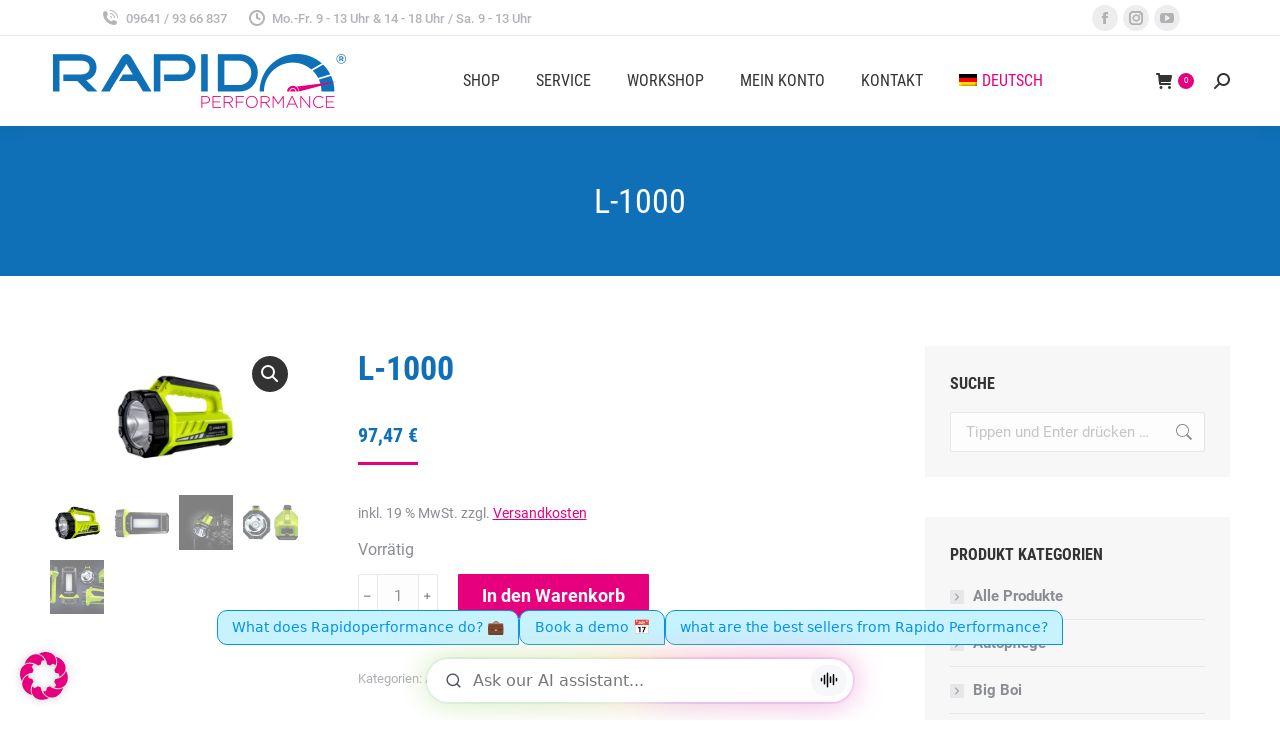

--- FILE ---
content_type: text/html; charset=UTF-8
request_url: https://rapidoperformance.com/produkt/l-1000/
body_size: 27085
content:
<!DOCTYPE html>
<!--[if !(IE 6) | !(IE 7) | !(IE 8)  ]><!-->
<html lang="de-DE" class="no-js">
<!--<![endif]-->
<head>
<meta charset="UTF-8" />
<meta name="viewport" content="width=device-width, initial-scale=1, maximum-scale=1, user-scalable=0">
<meta name="theme-color" content="#e6007e"/>	<link rel="profile" href="https://gmpg.org/xfn/11" />
<script>!function(e,c){e[c]=e[c]+(e[c]&&" ")+"quform-js"}(document.documentElement,"className");</script><meta name='robots' content='index, follow, max-image-preview:large, max-snippet:-1, max-video-preview:-1' />
<link rel="alternate" hreflang="en" href="https://rapidoperformance.com/en/product/l-1000/" />
<link rel="alternate" hreflang="de" href="https://rapidoperformance.com/produkt/l-1000/" />
<link rel="alternate" hreflang="x-default" href="https://rapidoperformance.com/produkt/l-1000/" />
<!-- This site is optimized with the Yoast SEO plugin v22.6 - https://yoast.com/wordpress/plugins/seo/ -->
<title>L-1000 - Rapido Performance GmbH</title>
<link rel="canonical" href="https://rapidoperformance.com/produkt/l-1000/" />
<meta property="og:locale" content="de_DE" />
<meta property="og:type" content="article" />
<meta property="og:title" content="L-1000 - Rapido Performance GmbH" />
<meta property="og:description" content="Die L-1000 ist eine industrielle LED-Laterne mit 1000 Lumen und Fernlichtstrahl. Auf seiner Basis befindet sich ein COB-Arbeitsscheinwerfer mit 750 Lumen, der für eine Lichtflut sorgt. Es besteht aus robustem Polycarbonat, ABS und Aluminium, ist super robust und hat eine IPX6-Wasserbeständigkeit. Es verfügt über einen leistungsstarken 8000-mAh-Akku mit Lade- / Leistungsanzeige. Eingebaut ist eine USB-Powerbank&hellip;" />
<meta property="og:url" content="https://rapidoperformance.com/produkt/l-1000/" />
<meta property="og:site_name" content="Rapido Performance GmbH" />
<meta property="article:publisher" content="https://www.facebook.com/RapidoPerformanceGmbH" />
<meta property="og:image" content="https://rapidoperformance.com/wp-content/uploads/2021/02/1PU85FGg.jpeg" />
<meta property="og:image:width" content="1920" />
<meta property="og:image:height" content="1080" />
<meta property="og:image:type" content="image/jpeg" />
<meta name="twitter:card" content="summary_large_image" />
<meta name="twitter:label1" content="Geschätzte Lesezeit" />
<meta name="twitter:data1" content="1 Minute" />
<script type="application/ld+json" class="yoast-schema-graph">{"@context":"https://schema.org","@graph":[{"@type":"WebPage","@id":"https://rapidoperformance.com/produkt/l-1000/","url":"https://rapidoperformance.com/produkt/l-1000/","name":"L-1000 - Rapido Performance GmbH","isPartOf":{"@id":"https://rapidoperformance.com/#website"},"primaryImageOfPage":{"@id":"https://rapidoperformance.com/produkt/l-1000/#primaryimage"},"image":{"@id":"https://rapidoperformance.com/produkt/l-1000/#primaryimage"},"thumbnailUrl":"https://rapidoperformance.com/wp-content/uploads/2021/02/1PU85FGg.jpeg","datePublished":"2021-02-26T11:06:06+00:00","dateModified":"2021-02-26T11:06:06+00:00","breadcrumb":{"@id":"https://rapidoperformance.com/produkt/l-1000/#breadcrumb"},"inLanguage":"de","potentialAction":[{"@type":"ReadAction","target":["https://rapidoperformance.com/produkt/l-1000/"]}]},{"@type":"ImageObject","inLanguage":"de","@id":"https://rapidoperformance.com/produkt/l-1000/#primaryimage","url":"https://rapidoperformance.com/wp-content/uploads/2021/02/1PU85FGg.jpeg","contentUrl":"https://rapidoperformance.com/wp-content/uploads/2021/02/1PU85FGg.jpeg","width":1920,"height":1080,"caption":"Rapido Performance Grafenwöhr Shop LED Lampen industrielle LED-Laterne Unilite L-1000"},{"@type":"BreadcrumbList","@id":"https://rapidoperformance.com/produkt/l-1000/#breadcrumb","itemListElement":[{"@type":"ListItem","position":1,"name":"Startseite","item":"https://rapidoperformance.com/"},{"@type":"ListItem","position":2,"name":"Shop","item":"https://rapidoperformance.com/shop/"},{"@type":"ListItem","position":3,"name":"L-1000"}]},{"@type":"WebSite","@id":"https://rapidoperformance.com/#website","url":"https://rapidoperformance.com/","name":"Rapido Performance GmbH","description":"Grafenwöhr","publisher":{"@id":"https://rapidoperformance.com/#organization"},"potentialAction":[{"@type":"SearchAction","target":{"@type":"EntryPoint","urlTemplate":"https://rapidoperformance.com/?s={search_term_string}"},"query-input":"required name=search_term_string"}],"inLanguage":"de"},{"@type":"Organization","@id":"https://rapidoperformance.com/#organization","name":"Rapido Performance GmbH","url":"https://rapidoperformance.com/","logo":{"@type":"ImageObject","inLanguage":"de","@id":"https://rapidoperformance.com/#/schema/logo/image/","url":"https://rapidoperformance.com/wp-content/uploads/2020/11/Logo-Rapido-Performance-R-300px-Kopie.png","contentUrl":"https://rapidoperformance.com/wp-content/uploads/2020/11/Logo-Rapido-Performance-R-300px-Kopie.png","width":300,"height":57,"caption":"Rapido Performance GmbH"},"image":{"@id":"https://rapidoperformance.com/#/schema/logo/image/"},"sameAs":["https://www.facebook.com/RapidoPerformanceGmbH","https://www.instagram.com/rapido.performance/"]}]}</script>
<!-- / Yoast SEO plugin. -->
<link rel="alternate" type="application/rss+xml" title="Rapido Performance GmbH &raquo; Feed" href="https://rapidoperformance.com/feed/" />
<link rel="alternate" type="application/rss+xml" title="Rapido Performance GmbH &raquo; Kommentar-Feed" href="https://rapidoperformance.com/comments/feed/" />
<link rel="alternate" type="application/rss+xml" title="Rapido Performance GmbH &raquo; L-1000 Kommentar-Feed" href="https://rapidoperformance.com/produkt/l-1000/feed/" />
<style id='classic-theme-styles-inline-css'>
/*! This file is auto-generated */
.wp-block-button__link{color:#fff;background-color:#32373c;border-radius:9999px;box-shadow:none;text-decoration:none;padding:calc(.667em + 2px) calc(1.333em + 2px);font-size:1.125em}.wp-block-file__button{background:#32373c;color:#fff;text-decoration:none}
</style>
<style id='global-styles-inline-css'>
body{--wp--preset--color--black: #000000;--wp--preset--color--cyan-bluish-gray: #abb8c3;--wp--preset--color--white: #FFF;--wp--preset--color--pale-pink: #f78da7;--wp--preset--color--vivid-red: #cf2e2e;--wp--preset--color--luminous-vivid-orange: #ff6900;--wp--preset--color--luminous-vivid-amber: #fcb900;--wp--preset--color--light-green-cyan: #7bdcb5;--wp--preset--color--vivid-green-cyan: #00d084;--wp--preset--color--pale-cyan-blue: #8ed1fc;--wp--preset--color--vivid-cyan-blue: #0693e3;--wp--preset--color--vivid-purple: #9b51e0;--wp--preset--color--accent: #e6007e;--wp--preset--color--dark-gray: #111;--wp--preset--color--light-gray: #767676;--wp--preset--gradient--vivid-cyan-blue-to-vivid-purple: linear-gradient(135deg,rgba(6,147,227,1) 0%,rgb(155,81,224) 100%);--wp--preset--gradient--light-green-cyan-to-vivid-green-cyan: linear-gradient(135deg,rgb(122,220,180) 0%,rgb(0,208,130) 100%);--wp--preset--gradient--luminous-vivid-amber-to-luminous-vivid-orange: linear-gradient(135deg,rgba(252,185,0,1) 0%,rgba(255,105,0,1) 100%);--wp--preset--gradient--luminous-vivid-orange-to-vivid-red: linear-gradient(135deg,rgba(255,105,0,1) 0%,rgb(207,46,46) 100%);--wp--preset--gradient--very-light-gray-to-cyan-bluish-gray: linear-gradient(135deg,rgb(238,238,238) 0%,rgb(169,184,195) 100%);--wp--preset--gradient--cool-to-warm-spectrum: linear-gradient(135deg,rgb(74,234,220) 0%,rgb(151,120,209) 20%,rgb(207,42,186) 40%,rgb(238,44,130) 60%,rgb(251,105,98) 80%,rgb(254,248,76) 100%);--wp--preset--gradient--blush-light-purple: linear-gradient(135deg,rgb(255,206,236) 0%,rgb(152,150,240) 100%);--wp--preset--gradient--blush-bordeaux: linear-gradient(135deg,rgb(254,205,165) 0%,rgb(254,45,45) 50%,rgb(107,0,62) 100%);--wp--preset--gradient--luminous-dusk: linear-gradient(135deg,rgb(255,203,112) 0%,rgb(199,81,192) 50%,rgb(65,88,208) 100%);--wp--preset--gradient--pale-ocean: linear-gradient(135deg,rgb(255,245,203) 0%,rgb(182,227,212) 50%,rgb(51,167,181) 100%);--wp--preset--gradient--electric-grass: linear-gradient(135deg,rgb(202,248,128) 0%,rgb(113,206,126) 100%);--wp--preset--gradient--midnight: linear-gradient(135deg,rgb(2,3,129) 0%,rgb(40,116,252) 100%);--wp--preset--font-size--small: 13px;--wp--preset--font-size--medium: 20px;--wp--preset--font-size--large: 36px;--wp--preset--font-size--x-large: 42px;--wp--preset--spacing--20: 0.44rem;--wp--preset--spacing--30: 0.67rem;--wp--preset--spacing--40: 1rem;--wp--preset--spacing--50: 1.5rem;--wp--preset--spacing--60: 2.25rem;--wp--preset--spacing--70: 3.38rem;--wp--preset--spacing--80: 5.06rem;--wp--preset--shadow--natural: 6px 6px 9px rgba(0, 0, 0, 0.2);--wp--preset--shadow--deep: 12px 12px 50px rgba(0, 0, 0, 0.4);--wp--preset--shadow--sharp: 6px 6px 0px rgba(0, 0, 0, 0.2);--wp--preset--shadow--outlined: 6px 6px 0px -3px rgba(255, 255, 255, 1), 6px 6px rgba(0, 0, 0, 1);--wp--preset--shadow--crisp: 6px 6px 0px rgba(0, 0, 0, 1);}:where(.is-layout-flex){gap: 0.5em;}:where(.is-layout-grid){gap: 0.5em;}body .is-layout-flex{display: flex;}body .is-layout-flex{flex-wrap: wrap;align-items: center;}body .is-layout-flex > *{margin: 0;}body .is-layout-grid{display: grid;}body .is-layout-grid > *{margin: 0;}:where(.wp-block-columns.is-layout-flex){gap: 2em;}:where(.wp-block-columns.is-layout-grid){gap: 2em;}:where(.wp-block-post-template.is-layout-flex){gap: 1.25em;}:where(.wp-block-post-template.is-layout-grid){gap: 1.25em;}.has-black-color{color: var(--wp--preset--color--black) !important;}.has-cyan-bluish-gray-color{color: var(--wp--preset--color--cyan-bluish-gray) !important;}.has-white-color{color: var(--wp--preset--color--white) !important;}.has-pale-pink-color{color: var(--wp--preset--color--pale-pink) !important;}.has-vivid-red-color{color: var(--wp--preset--color--vivid-red) !important;}.has-luminous-vivid-orange-color{color: var(--wp--preset--color--luminous-vivid-orange) !important;}.has-luminous-vivid-amber-color{color: var(--wp--preset--color--luminous-vivid-amber) !important;}.has-light-green-cyan-color{color: var(--wp--preset--color--light-green-cyan) !important;}.has-vivid-green-cyan-color{color: var(--wp--preset--color--vivid-green-cyan) !important;}.has-pale-cyan-blue-color{color: var(--wp--preset--color--pale-cyan-blue) !important;}.has-vivid-cyan-blue-color{color: var(--wp--preset--color--vivid-cyan-blue) !important;}.has-vivid-purple-color{color: var(--wp--preset--color--vivid-purple) !important;}.has-black-background-color{background-color: var(--wp--preset--color--black) !important;}.has-cyan-bluish-gray-background-color{background-color: var(--wp--preset--color--cyan-bluish-gray) !important;}.has-white-background-color{background-color: var(--wp--preset--color--white) !important;}.has-pale-pink-background-color{background-color: var(--wp--preset--color--pale-pink) !important;}.has-vivid-red-background-color{background-color: var(--wp--preset--color--vivid-red) !important;}.has-luminous-vivid-orange-background-color{background-color: var(--wp--preset--color--luminous-vivid-orange) !important;}.has-luminous-vivid-amber-background-color{background-color: var(--wp--preset--color--luminous-vivid-amber) !important;}.has-light-green-cyan-background-color{background-color: var(--wp--preset--color--light-green-cyan) !important;}.has-vivid-green-cyan-background-color{background-color: var(--wp--preset--color--vivid-green-cyan) !important;}.has-pale-cyan-blue-background-color{background-color: var(--wp--preset--color--pale-cyan-blue) !important;}.has-vivid-cyan-blue-background-color{background-color: var(--wp--preset--color--vivid-cyan-blue) !important;}.has-vivid-purple-background-color{background-color: var(--wp--preset--color--vivid-purple) !important;}.has-black-border-color{border-color: var(--wp--preset--color--black) !important;}.has-cyan-bluish-gray-border-color{border-color: var(--wp--preset--color--cyan-bluish-gray) !important;}.has-white-border-color{border-color: var(--wp--preset--color--white) !important;}.has-pale-pink-border-color{border-color: var(--wp--preset--color--pale-pink) !important;}.has-vivid-red-border-color{border-color: var(--wp--preset--color--vivid-red) !important;}.has-luminous-vivid-orange-border-color{border-color: var(--wp--preset--color--luminous-vivid-orange) !important;}.has-luminous-vivid-amber-border-color{border-color: var(--wp--preset--color--luminous-vivid-amber) !important;}.has-light-green-cyan-border-color{border-color: var(--wp--preset--color--light-green-cyan) !important;}.has-vivid-green-cyan-border-color{border-color: var(--wp--preset--color--vivid-green-cyan) !important;}.has-pale-cyan-blue-border-color{border-color: var(--wp--preset--color--pale-cyan-blue) !important;}.has-vivid-cyan-blue-border-color{border-color: var(--wp--preset--color--vivid-cyan-blue) !important;}.has-vivid-purple-border-color{border-color: var(--wp--preset--color--vivid-purple) !important;}.has-vivid-cyan-blue-to-vivid-purple-gradient-background{background: var(--wp--preset--gradient--vivid-cyan-blue-to-vivid-purple) !important;}.has-light-green-cyan-to-vivid-green-cyan-gradient-background{background: var(--wp--preset--gradient--light-green-cyan-to-vivid-green-cyan) !important;}.has-luminous-vivid-amber-to-luminous-vivid-orange-gradient-background{background: var(--wp--preset--gradient--luminous-vivid-amber-to-luminous-vivid-orange) !important;}.has-luminous-vivid-orange-to-vivid-red-gradient-background{background: var(--wp--preset--gradient--luminous-vivid-orange-to-vivid-red) !important;}.has-very-light-gray-to-cyan-bluish-gray-gradient-background{background: var(--wp--preset--gradient--very-light-gray-to-cyan-bluish-gray) !important;}.has-cool-to-warm-spectrum-gradient-background{background: var(--wp--preset--gradient--cool-to-warm-spectrum) !important;}.has-blush-light-purple-gradient-background{background: var(--wp--preset--gradient--blush-light-purple) !important;}.has-blush-bordeaux-gradient-background{background: var(--wp--preset--gradient--blush-bordeaux) !important;}.has-luminous-dusk-gradient-background{background: var(--wp--preset--gradient--luminous-dusk) !important;}.has-pale-ocean-gradient-background{background: var(--wp--preset--gradient--pale-ocean) !important;}.has-electric-grass-gradient-background{background: var(--wp--preset--gradient--electric-grass) !important;}.has-midnight-gradient-background{background: var(--wp--preset--gradient--midnight) !important;}.has-small-font-size{font-size: var(--wp--preset--font-size--small) !important;}.has-medium-font-size{font-size: var(--wp--preset--font-size--medium) !important;}.has-large-font-size{font-size: var(--wp--preset--font-size--large) !important;}.has-x-large-font-size{font-size: var(--wp--preset--font-size--x-large) !important;}
.wp-block-navigation a:where(:not(.wp-element-button)){color: inherit;}
:where(.wp-block-post-template.is-layout-flex){gap: 1.25em;}:where(.wp-block-post-template.is-layout-grid){gap: 1.25em;}
:where(.wp-block-columns.is-layout-flex){gap: 2em;}:where(.wp-block-columns.is-layout-grid){gap: 2em;}
.wp-block-pullquote{font-size: 1.5em;line-height: 1.6;}
</style>
<!-- <link rel='stylesheet' id='wpml-blocks-css' href='https://rapidoperformance.com/wp-content/plugins/sitepress-multilingual-cms/dist/css/blocks/styles.css?ver=4.6.10' media='all' /> -->
<!-- <link rel='stylesheet' id='photoswipe-css' href='https://rapidoperformance.com/wp-content/plugins/woocommerce/assets/css/photoswipe/photoswipe.min.css?ver=8.8.5' media='all' /> -->
<!-- <link rel='stylesheet' id='photoswipe-default-skin-css' href='https://rapidoperformance.com/wp-content/plugins/woocommerce/assets/css/photoswipe/default-skin/default-skin.min.css?ver=8.8.5' media='all' /> -->
<link rel="stylesheet" type="text/css" href="//rapidoperformance.com/wp-content/cache/wpfc-minified/9l9mf0di/i0pfg.css" media="all"/>
<style id='woocommerce-inline-inline-css'>
.woocommerce form .form-row .required { visibility: visible; }
</style>
<!-- <link rel='stylesheet' id='wpml-menu-item-0-css' href='https://rapidoperformance.com/wp-content/plugins/sitepress-multilingual-cms/templates/language-switchers/menu-item/style.min.css?ver=1' media='all' /> -->
<!-- <link rel='stylesheet' id='quform-css' href='https://rapidoperformance.com/wp-content/plugins/quform/cache/quform.css?ver=1714979257' media='all' /> -->
<!-- <link rel='stylesheet' id='the7-font-css' href='https://rapidoperformance.com/wp-content/themes/dt-the7/fonts/icomoon-the7-font/icomoon-the7-font.min.css?ver=11.12.2' media='all' /> -->
<!-- <link rel='stylesheet' id='borlabs-cookie-css' href='https://rapidoperformance.com/wp-content/cache/borlabs-cookie/borlabs-cookie_1_de.css?ver=2.2.67-16' media='all' /> -->
<!-- <link rel='stylesheet' id='popup-maker-site-css' href='//rapidoperformance.com/wp-content/uploads/pum/pum-site-styles.css?generated=1732185259&#038;ver=1.18.5' media='all' /> -->
<!-- <link rel='stylesheet' id='dt-web-fonts-css' href='https://rapidoperformance.com/wp-content/uploads/fonts/25e519be83445580ff1e7c28207945b5/font.css?v=1666107346' media='all' /> -->
<!-- <link rel='stylesheet' id='dt-main-css' href='https://rapidoperformance.com/wp-content/themes/dt-the7/css/main.min.css?ver=11.12.2' media='all' /> -->
<link rel="stylesheet" type="text/css" href="//rapidoperformance.com/wp-content/cache/wpfc-minified/8at4n3i6/i07jk.css" media="all"/>
<style id='dt-main-inline-css'>
body #load {
display: block;
height: 100%;
overflow: hidden;
position: fixed;
width: 100%;
z-index: 9901;
opacity: 1;
visibility: visible;
transition: all .35s ease-out;
}
.load-wrap {
width: 100%;
height: 100%;
background-position: center center;
background-repeat: no-repeat;
text-align: center;
display: -ms-flexbox;
display: -ms-flex;
display: flex;
-ms-align-items: center;
-ms-flex-align: center;
align-items: center;
-ms-flex-flow: column wrap;
flex-flow: column wrap;
-ms-flex-pack: center;
-ms-justify-content: center;
justify-content: center;
}
.load-wrap > svg {
position: absolute;
top: 50%;
left: 50%;
transform: translate(-50%,-50%);
}
#load {
background: var(--the7-elementor-beautiful-loading-bg,#ffffff);
--the7-beautiful-spinner-color2: var(--the7-beautiful-spinner-color,rgba(51,51,51,0.25));
}
</style>
<!-- <link rel='stylesheet' id='the7-custom-scrollbar-css' href='https://rapidoperformance.com/wp-content/themes/dt-the7/lib/custom-scrollbar/custom-scrollbar.min.css?ver=11.12.2' media='all' /> -->
<!-- <link rel='stylesheet' id='the7-wpbakery-css' href='https://rapidoperformance.com/wp-content/themes/dt-the7/css/wpbakery.min.css?ver=11.12.2' media='all' /> -->
<!-- <link rel='stylesheet' id='woocommerce-gzd-layout-css' href='https://rapidoperformance.com/wp-content/plugins/woocommerce-germanized/build/static/layout-styles.css?ver=3.16.5' media='all' /> -->
<link rel="stylesheet" type="text/css" href="//rapidoperformance.com/wp-content/cache/wpfc-minified/ffatkguo/hy3yx.css" media="all"/>
<style id='woocommerce-gzd-layout-inline-css'>
.woocommerce-checkout .shop_table { background-color: #eeeeee; } .product p.deposit-packaging-type { font-size: 1.25em !important; } p.woocommerce-shipping-destination { display: none; }
.wc-gzd-nutri-score-value-a {
background: url(https://rapidoperformance.com/wp-content/plugins/woocommerce-germanized/assets/images/nutri-score-a.svg) no-repeat;
}
.wc-gzd-nutri-score-value-b {
background: url(https://rapidoperformance.com/wp-content/plugins/woocommerce-germanized/assets/images/nutri-score-b.svg) no-repeat;
}
.wc-gzd-nutri-score-value-c {
background: url(https://rapidoperformance.com/wp-content/plugins/woocommerce-germanized/assets/images/nutri-score-c.svg) no-repeat;
}
.wc-gzd-nutri-score-value-d {
background: url(https://rapidoperformance.com/wp-content/plugins/woocommerce-germanized/assets/images/nutri-score-d.svg) no-repeat;
}
.wc-gzd-nutri-score-value-e {
background: url(https://rapidoperformance.com/wp-content/plugins/woocommerce-germanized/assets/images/nutri-score-e.svg) no-repeat;
}
</style>
<!-- <link rel='stylesheet' id='the7-core-css' href='https://rapidoperformance.com/wp-content/plugins/dt-the7-core/assets/css/post-type.min.css?ver=2.7.9' media='all' /> -->
<!-- <link rel='stylesheet' id='the7-css-vars-css' href='https://rapidoperformance.com/wp-content/uploads/the7-css/css-vars.css?ver=3efb228f509c' media='all' /> -->
<!-- <link rel='stylesheet' id='dt-custom-css' href='https://rapidoperformance.com/wp-content/uploads/the7-css/custom.css?ver=3efb228f509c' media='all' /> -->
<!-- <link rel='stylesheet' id='wc-dt-custom-css' href='https://rapidoperformance.com/wp-content/uploads/the7-css/compatibility/wc-dt-custom.css?ver=3efb228f509c' media='all' /> -->
<!-- <link rel='stylesheet' id='dt-media-css' href='https://rapidoperformance.com/wp-content/uploads/the7-css/media.css?ver=3efb228f509c' media='all' /> -->
<!-- <link rel='stylesheet' id='the7-mega-menu-css' href='https://rapidoperformance.com/wp-content/uploads/the7-css/mega-menu.css?ver=3efb228f509c' media='all' /> -->
<!-- <link rel='stylesheet' id='the7-elements-albums-portfolio-css' href='https://rapidoperformance.com/wp-content/uploads/the7-css/the7-elements-albums-portfolio.css?ver=3efb228f509c' media='all' /> -->
<!-- <link rel='stylesheet' id='the7-elements-css' href='https://rapidoperformance.com/wp-content/uploads/the7-css/post-type-dynamic.css?ver=3efb228f509c' media='all' /> -->
<!-- <link rel='stylesheet' id='style-css' href='https://rapidoperformance.com/wp-content/themes/dt-the7/style.css?ver=11.12.2' media='all' /> -->
<!-- <link rel='stylesheet' id='um_modal-css' href='https://rapidoperformance.com/wp-content/plugins/ultimate-member/assets/css/um-modal.min.css?ver=2.8.5' media='all' /> -->
<!-- <link rel='stylesheet' id='um_ui-css' href='https://rapidoperformance.com/wp-content/plugins/ultimate-member/assets/libs/jquery-ui/jquery-ui.min.css?ver=1.13.2' media='all' /> -->
<!-- <link rel='stylesheet' id='um_tipsy-css' href='https://rapidoperformance.com/wp-content/plugins/ultimate-member/assets/libs/tipsy/tipsy.min.css?ver=1.0.0a' media='all' /> -->
<!-- <link rel='stylesheet' id='um_raty-css' href='https://rapidoperformance.com/wp-content/plugins/ultimate-member/assets/libs/raty/um-raty.min.css?ver=2.6.0' media='all' /> -->
<!-- <link rel='stylesheet' id='um_fonticons_ii-css' href='https://rapidoperformance.com/wp-content/plugins/ultimate-member/assets/libs/legacy/fonticons/fonticons-ii.min.css?ver=2.8.5' media='all' /> -->
<!-- <link rel='stylesheet' id='um_fonticons_fa-css' href='https://rapidoperformance.com/wp-content/plugins/ultimate-member/assets/libs/legacy/fonticons/fonticons-fa.min.css?ver=2.8.5' media='all' /> -->
<!-- <link rel='stylesheet' id='select2-css' href='https://rapidoperformance.com/wp-content/plugins/ultimate-member/assets/libs/select2/select2.min.css?ver=4.0.13' media='all' /> -->
<!-- <link rel='stylesheet' id='um_fileupload-css' href='https://rapidoperformance.com/wp-content/plugins/ultimate-member/assets/css/um-fileupload.min.css?ver=2.8.5' media='all' /> -->
<!-- <link rel='stylesheet' id='um_datetime-css' href='https://rapidoperformance.com/wp-content/plugins/ultimate-member/assets/libs/pickadate/default.min.css?ver=3.6.2' media='all' /> -->
<!-- <link rel='stylesheet' id='um_datetime_date-css' href='https://rapidoperformance.com/wp-content/plugins/ultimate-member/assets/libs/pickadate/default.date.min.css?ver=3.6.2' media='all' /> -->
<!-- <link rel='stylesheet' id='um_datetime_time-css' href='https://rapidoperformance.com/wp-content/plugins/ultimate-member/assets/libs/pickadate/default.time.min.css?ver=3.6.2' media='all' /> -->
<!-- <link rel='stylesheet' id='um_common-css' href='https://rapidoperformance.com/wp-content/plugins/ultimate-member/assets/css/common.min.css?ver=2.8.5' media='all' /> -->
<!-- <link rel='stylesheet' id='um_responsive-css' href='https://rapidoperformance.com/wp-content/plugins/ultimate-member/assets/css/um-responsive.min.css?ver=2.8.5' media='all' /> -->
<!-- <link rel='stylesheet' id='um_styles-css' href='https://rapidoperformance.com/wp-content/plugins/ultimate-member/assets/css/um-styles.min.css?ver=2.8.5' media='all' /> -->
<!-- <link rel='stylesheet' id='um_crop-css' href='https://rapidoperformance.com/wp-content/plugins/ultimate-member/assets/libs/cropper/cropper.min.css?ver=1.6.1' media='all' /> -->
<!-- <link rel='stylesheet' id='um_profile-css' href='https://rapidoperformance.com/wp-content/plugins/ultimate-member/assets/css/um-profile.min.css?ver=2.8.5' media='all' /> -->
<!-- <link rel='stylesheet' id='um_account-css' href='https://rapidoperformance.com/wp-content/plugins/ultimate-member/assets/css/um-account.min.css?ver=2.8.5' media='all' /> -->
<!-- <link rel='stylesheet' id='um_misc-css' href='https://rapidoperformance.com/wp-content/plugins/ultimate-member/assets/css/um-misc.min.css?ver=2.8.5' media='all' /> -->
<!-- <link rel='stylesheet' id='um_default_css-css' href='https://rapidoperformance.com/wp-content/plugins/ultimate-member/assets/css/um-old-default.min.css?ver=2.8.5' media='all' /> -->
<link rel="stylesheet" type="text/css" href="//rapidoperformance.com/wp-content/cache/wpfc-minified/l1dv2j8k/hy3yx.css" media="all"/>
<script src='//rapidoperformance.com/wp-content/cache/wpfc-minified/7jud4h0m/hy3yx.js' type="text/javascript"></script>
<!-- <script src="https://rapidoperformance.com/wp-includes/js/jquery/jquery.min.js?ver=3.7.1" id="jquery-core-js"></script> -->
<!-- <script src="https://rapidoperformance.com/wp-includes/js/jquery/jquery-migrate.min.js?ver=3.4.1" id="jquery-migrate-js"></script> -->
<script id="wpml-cookie-js-extra">
var wpml_cookies = {"wp-wpml_current_language":{"value":"de","expires":1,"path":"\/"}};
var wpml_cookies = {"wp-wpml_current_language":{"value":"de","expires":1,"path":"\/"}};
</script>
<script src='//rapidoperformance.com/wp-content/cache/wpfc-minified/qljli8hq/hy3yx.js' type="text/javascript"></script>
<!-- <script src="https://rapidoperformance.com/wp-content/plugins/sitepress-multilingual-cms/res/js/cookies/language-cookie.js?ver=4.6.10" id="wpml-cookie-js" defer data-wp-strategy="defer"></script> -->
<!-- <script src="https://rapidoperformance.com/wp-content/plugins/woocommerce/assets/js/jquery-blockui/jquery.blockUI.min.js?ver=2.7.0-wc.8.8.5" id="jquery-blockui-js" data-wp-strategy="defer"></script> -->
<script id="wc-add-to-cart-js-extra">
var wc_add_to_cart_params = {"ajax_url":"\/wp-admin\/admin-ajax.php","wc_ajax_url":"\/?wc-ajax=%%endpoint%%","i18n_view_cart":"Warenkorb anzeigen","cart_url":"https:\/\/rapidoperformance.com\/warenkorb\/","is_cart":"","cart_redirect_after_add":"no"};
</script>
<script src='//rapidoperformance.com/wp-content/cache/wpfc-minified/q60y3r0r/i0pfg.js' type="text/javascript"></script>
<!-- <script src="https://rapidoperformance.com/wp-content/plugins/woocommerce/assets/js/frontend/add-to-cart.min.js?ver=8.8.5" id="wc-add-to-cart-js" data-wp-strategy="defer"></script> -->
<!-- <script src="https://rapidoperformance.com/wp-content/plugins/woocommerce/assets/js/zoom/jquery.zoom.min.js?ver=1.7.21-wc.8.8.5" id="zoom-js" defer data-wp-strategy="defer"></script> -->
<!-- <script src="https://rapidoperformance.com/wp-content/plugins/woocommerce/assets/js/photoswipe/photoswipe.min.js?ver=4.1.1-wc.8.8.5" id="photoswipe-js" defer data-wp-strategy="defer"></script> -->
<!-- <script src="https://rapidoperformance.com/wp-content/plugins/woocommerce/assets/js/photoswipe/photoswipe-ui-default.min.js?ver=4.1.1-wc.8.8.5" id="photoswipe-ui-default-js" defer data-wp-strategy="defer"></script> -->
<script id="wc-single-product-js-extra">
var wc_single_product_params = {"i18n_required_rating_text":"Bitte w\u00e4hle eine Bewertung","review_rating_required":"yes","flexslider":{"rtl":false,"animation":"slide","smoothHeight":true,"directionNav":false,"controlNav":"thumbnails","slideshow":false,"animationSpeed":500,"animationLoop":false,"allowOneSlide":false},"zoom_enabled":"1","zoom_options":[],"photoswipe_enabled":"1","photoswipe_options":{"shareEl":false,"closeOnScroll":false,"history":false,"hideAnimationDuration":0,"showAnimationDuration":0},"flexslider_enabled":"1"};
</script>
<script src='//rapidoperformance.com/wp-content/cache/wpfc-minified/1n1dexla/i0pfg.js' type="text/javascript"></script>
<!-- <script src="https://rapidoperformance.com/wp-content/plugins/woocommerce/assets/js/frontend/single-product.min.js?ver=8.8.5" id="wc-single-product-js" defer data-wp-strategy="defer"></script> -->
<!-- <script src="https://rapidoperformance.com/wp-content/plugins/woocommerce/assets/js/js-cookie/js.cookie.min.js?ver=2.1.4-wc.8.8.5" id="js-cookie-js" defer data-wp-strategy="defer"></script> -->
<script id="woocommerce-js-extra">
var woocommerce_params = {"ajax_url":"\/wp-admin\/admin-ajax.php","wc_ajax_url":"\/?wc-ajax=%%endpoint%%"};
</script>
<script src='//rapidoperformance.com/wp-content/cache/wpfc-minified/1ynpizgu/hy3yx.js' type="text/javascript"></script>
<!-- <script src="https://rapidoperformance.com/wp-content/plugins/woocommerce/assets/js/frontend/woocommerce.min.js?ver=8.8.5" id="woocommerce-js" defer data-wp-strategy="defer"></script> -->
<!-- <script src="https://rapidoperformance.com/wp-content/plugins/js_composer/assets/js/vendors/woocommerce-add-to-cart.js?ver=7.6" id="vc_woocommerce-add-to-cart-js-js"></script> -->
<script id="dt-above-fold-js-extra">
var dtLocal = {"themeUrl":"https:\/\/rapidoperformance.com\/wp-content\/themes\/dt-the7","passText":"Um diesen gesch\u00fctzten Eintrag anzusehen, geben Sie bitte das Passwort ein:","moreButtonText":{"loading":"Lade...","loadMore":"Mehr laden"},"postID":"1244","ajaxurl":"https:\/\/rapidoperformance.com\/wp-admin\/admin-ajax.php","REST":{"baseUrl":"https:\/\/rapidoperformance.com\/wp-json\/the7\/v1","endpoints":{"sendMail":"\/send-mail"}},"contactMessages":{"required":"One or more fields have an error. Please check and try again.","terms":"Please accept the privacy policy.","fillTheCaptchaError":"Please, fill the captcha."},"captchaSiteKey":"","ajaxNonce":"bf8c54bba0","pageData":"","themeSettings":{"smoothScroll":"off","lazyLoading":false,"desktopHeader":{"height":90},"ToggleCaptionEnabled":"disabled","ToggleCaption":"Navigation","floatingHeader":{"showAfter":94,"showMenu":true,"height":60,"logo":{"showLogo":true,"html":"<img class=\" preload-me\" src=\"https:\/\/rapidoperformance.com\/wp-content\/uploads\/2020\/11\/Logo-Rapido-Performance-R-250px-1.png\" srcset=\"https:\/\/rapidoperformance.com\/wp-content\/uploads\/2020\/11\/Logo-Rapido-Performance-R-250px-1.png 250w, https:\/\/rapidoperformance.com\/wp-content\/uploads\/2020\/11\/Logo-Rapido-Performance-R-250px-1.png 250w\" width=\"250\" height=\"48\"   sizes=\"250px\" alt=\"Rapido Performance GmbH\" \/>","url":"https:\/\/rapidoperformance.com\/"}},"topLine":{"floatingTopLine":{"logo":{"showLogo":false,"html":""}}},"mobileHeader":{"firstSwitchPoint":992,"secondSwitchPoint":778,"firstSwitchPointHeight":60,"secondSwitchPointHeight":60,"mobileToggleCaptionEnabled":"disabled","mobileToggleCaption":"Menu"},"stickyMobileHeaderFirstSwitch":{"logo":{"html":"<img class=\" preload-me\" src=\"https:\/\/rapidoperformance.com\/wp-content\/uploads\/2020\/11\/Logo-Rapido-Performance-R-250px-1.png\" srcset=\"https:\/\/rapidoperformance.com\/wp-content\/uploads\/2020\/11\/Logo-Rapido-Performance-R-250px-1.png 250w, https:\/\/rapidoperformance.com\/wp-content\/uploads\/2020\/11\/Logo-Rapido-Performance-R-250px-1.png 250w\" width=\"250\" height=\"48\"   sizes=\"250px\" alt=\"Rapido Performance GmbH\" \/>"}},"stickyMobileHeaderSecondSwitch":{"logo":{"html":"<img class=\" preload-me\" src=\"https:\/\/rapidoperformance.com\/wp-content\/uploads\/2020\/11\/Logo-Rapido-Performance-R-250px-1.png\" srcset=\"https:\/\/rapidoperformance.com\/wp-content\/uploads\/2020\/11\/Logo-Rapido-Performance-R-250px-1.png 250w, https:\/\/rapidoperformance.com\/wp-content\/uploads\/2020\/11\/Logo-Rapido-Performance-R-250px-1.png 250w\" width=\"250\" height=\"48\"   sizes=\"250px\" alt=\"Rapido Performance GmbH\" \/>"}},"sidebar":{"switchPoint":992},"boxedWidth":"1280px"},"VCMobileScreenWidth":"768","wcCartFragmentHash":"bc64ae566b47178973ffb790a6252127"};
var dtShare = {"shareButtonText":{"facebook":"Facebook","twitter":"Share on X","pinterest":"Pin it","linkedin":"Linkedin","whatsapp":"Share on Whatsapp"},"overlayOpacity":"85"};
</script>
<script src='//rapidoperformance.com/wp-content/cache/wpfc-minified/9jgyevf1/i0pfg.js' type="text/javascript"></script>
<!-- <script src="https://rapidoperformance.com/wp-content/themes/dt-the7/js/above-the-fold.min.js?ver=11.12.2" id="dt-above-fold-js"></script> -->
<script id="wc-gzd-unit-price-observer-queue-js-extra">
var wc_gzd_unit_price_observer_queue_params = {"ajax_url":"\/wp-admin\/admin-ajax.php","wc_ajax_url":"\/?wc-ajax=%%endpoint%%","refresh_unit_price_nonce":"c636d21840"};
</script>
<script src='//rapidoperformance.com/wp-content/cache/wpfc-minified/bz3yuul/i0pfg.js' type="text/javascript"></script>
<!-- <script src="https://rapidoperformance.com/wp-content/plugins/woocommerce-germanized/build/static/unit-price-observer-queue.js?ver=3.16.5" id="wc-gzd-unit-price-observer-queue-js" defer data-wp-strategy="defer"></script> -->
<!-- <script src="https://rapidoperformance.com/wp-content/plugins/woocommerce/assets/js/accounting/accounting.min.js?ver=0.4.2" id="accounting-js"></script> -->
<script id="wc-gzd-unit-price-observer-js-extra">
var wc_gzd_unit_price_observer_params = {"wrapper":".product","price_selector":{"p.price":{"is_total_price":false,"is_primary_selector":true,"quantity_selector":""}},"replace_price":"1","product_id":"1244","price_decimal_sep":",","price_thousand_sep":".","qty_selector":"input.quantity, input.qty","refresh_on_load":""};
</script>
<script src='//rapidoperformance.com/wp-content/cache/wpfc-minified/dhsyztw1/i0pfg.js' type="text/javascript"></script>
<!-- <script src="https://rapidoperformance.com/wp-content/plugins/woocommerce-germanized/build/static/unit-price-observer.js?ver=3.16.5" id="wc-gzd-unit-price-observer-js" defer data-wp-strategy="defer"></script> -->
<!-- <script src="https://rapidoperformance.com/wp-content/themes/dt-the7/js/compatibility/woocommerce/woocommerce.min.js?ver=11.12.2" id="dt-woocommerce-js"></script> -->
<!-- <script src="https://rapidoperformance.com/wp-content/plugins/ultimate-member/assets/js/um-gdpr.min.js?ver=2.8.5" id="um-gdpr-js"></script> -->
<script></script><link rel="https://api.w.org/" href="https://rapidoperformance.com/wp-json/" /><link rel="alternate" type="application/json" href="https://rapidoperformance.com/wp-json/wp/v2/product/1244" /><link rel="EditURI" type="application/rsd+xml" title="RSD" href="https://rapidoperformance.com/xmlrpc.php?rsd" />
<meta name="generator" content="WordPress 6.5.5" />
<meta name="generator" content="WooCommerce 8.8.5" />
<link rel='shortlink' href='https://rapidoperformance.com/?p=1244' />
<link rel="alternate" type="application/json+oembed" href="https://rapidoperformance.com/wp-json/oembed/1.0/embed?url=https%3A%2F%2Frapidoperformance.com%2Fprodukt%2Fl-1000%2F" />
<link rel="alternate" type="text/xml+oembed" href="https://rapidoperformance.com/wp-json/oembed/1.0/embed?url=https%3A%2F%2Frapidoperformance.com%2Fprodukt%2Fl-1000%2F&#038;format=xml" />
<meta name="generator" content="WPML ver:4.6.10 stt:1,3;" />
<style type="text/css">
.um_request_name {
display: none !important;
}
</style>
<noscript><style>.woocommerce-product-gallery{ opacity: 1 !important; }</style></noscript>
<co-pilot platform-id="ef1a7b46-5e57-4d71-a93e-712f6a2c848c" user-id="7a2e3fc4-2722-4f15-8538-c752e1c828b3" chatbot-id="dd9d8a4e-0110-4568-9a90-54d4c7d38d2e" is-local="false"><a href="https://www.chatsimple.ai/?utm_source=widget&utm_medium=referral">copilot</a></co-pilot><script src="https://cdn.chatsimple.ai/ai-loader.js" defer></script>
<script  type="text/javascript">
!function(f,b,e,v,n,t,s){if(f.fbq)return;n=f.fbq=function(){n.callMethod?
n.callMethod.apply(n,arguments):n.queue.push(arguments)};if(!f._fbq)f._fbq=n;
n.push=n;n.loaded=!0;n.version='2.0';n.queue=[];t=b.createElement(e);t.async=!0;
t.src=v;s=b.getElementsByTagName(e)[0];s.parentNode.insertBefore(t,s)}(window,
document,'script','https://connect.facebook.net/en_US/fbevents.js');
</script>
<!-- WooCommerce Facebook Integration Begin -->
<script  type="text/javascript">
fbq('init', '2103720826683864', {}, {
"agent": "woocommerce-8.8.5-3.2.0"
});
fbq( 'track', 'PageView', {
"source": "woocommerce",
"version": "8.8.5",
"pluginVersion": "3.2.0"
} );
document.addEventListener( 'DOMContentLoaded', function() {
// Insert placeholder for events injected when a product is added to the cart through AJAX.
document.body.insertAdjacentHTML( 'beforeend', '<div class=\"wc-facebook-pixel-event-placeholder\"></div>' );
}, false );
</script>
<!-- WooCommerce Facebook Integration End -->
<meta name="generator" content="Powered by WPBakery Page Builder - drag and drop page builder for WordPress."/>
<meta name="generator" content="Powered by Slider Revolution 6.7.9 - responsive, Mobile-Friendly Slider Plugin for WordPress with comfortable drag and drop interface." />
<script type="text/javascript" id="the7-loader-script">
document.addEventListener("DOMContentLoaded", function(event) {
var load = document.getElementById("load");
if(!load.classList.contains('loader-removed')){
var removeLoading = setTimeout(function() {
load.className += " loader-removed";
}, 300);
}
});
</script>
<link rel="icon" href="https://rapidoperformance.com/wp-content/uploads/2020/11/Favicon-32px.png" type="image/png" sizes="16x16"/><link rel="icon" href="https://rapidoperformance.com/wp-content/uploads/2020/11/Favicon-32px.png" type="image/png" sizes="32x32"/><link rel="apple-touch-icon" href="https://rapidoperformance.com/wp-content/uploads/2020/11/Favicon-60px.png"><link rel="apple-touch-icon" sizes="76x76" href="https://rapidoperformance.com/wp-content/uploads/2020/11/Favicon-76px.png"><link rel="apple-touch-icon" sizes="120x120" href="https://rapidoperformance.com/wp-content/uploads/2020/11/Favicon-120px.png"><link rel="apple-touch-icon" sizes="152x152" href="https://rapidoperformance.com/wp-content/uploads/2020/11/Favicon-152px.png"><script>function setREVStartSize(e){
//window.requestAnimationFrame(function() {
window.RSIW = window.RSIW===undefined ? window.innerWidth : window.RSIW;
window.RSIH = window.RSIH===undefined ? window.innerHeight : window.RSIH;
try {
var pw = document.getElementById(e.c).parentNode.offsetWidth,
newh;
pw = pw===0 || isNaN(pw) || (e.l=="fullwidth" || e.layout=="fullwidth") ? window.RSIW : pw;
e.tabw = e.tabw===undefined ? 0 : parseInt(e.tabw);
e.thumbw = e.thumbw===undefined ? 0 : parseInt(e.thumbw);
e.tabh = e.tabh===undefined ? 0 : parseInt(e.tabh);
e.thumbh = e.thumbh===undefined ? 0 : parseInt(e.thumbh);
e.tabhide = e.tabhide===undefined ? 0 : parseInt(e.tabhide);
e.thumbhide = e.thumbhide===undefined ? 0 : parseInt(e.thumbhide);
e.mh = e.mh===undefined || e.mh=="" || e.mh==="auto" ? 0 : parseInt(e.mh,0);
if(e.layout==="fullscreen" || e.l==="fullscreen")
newh = Math.max(e.mh,window.RSIH);
else{
e.gw = Array.isArray(e.gw) ? e.gw : [e.gw];
for (var i in e.rl) if (e.gw[i]===undefined || e.gw[i]===0) e.gw[i] = e.gw[i-1];
e.gh = e.el===undefined || e.el==="" || (Array.isArray(e.el) && e.el.length==0)? e.gh : e.el;
e.gh = Array.isArray(e.gh) ? e.gh : [e.gh];
for (var i in e.rl) if (e.gh[i]===undefined || e.gh[i]===0) e.gh[i] = e.gh[i-1];
var nl = new Array(e.rl.length),
ix = 0,
sl;
e.tabw = e.tabhide>=pw ? 0 : e.tabw;
e.thumbw = e.thumbhide>=pw ? 0 : e.thumbw;
e.tabh = e.tabhide>=pw ? 0 : e.tabh;
e.thumbh = e.thumbhide>=pw ? 0 : e.thumbh;
for (var i in e.rl) nl[i] = e.rl[i]<window.RSIW ? 0 : e.rl[i];
sl = nl[0];
for (var i in nl) if (sl>nl[i] && nl[i]>0) { sl = nl[i]; ix=i;}
var m = pw>(e.gw[ix]+e.tabw+e.thumbw) ? 1 : (pw-(e.tabw+e.thumbw)) / (e.gw[ix]);
newh =  (e.gh[ix] * m) + (e.tabh + e.thumbh);
}
var el = document.getElementById(e.c);
if (el!==null && el) el.style.height = newh+"px";
el = document.getElementById(e.c+"_wrapper");
if (el!==null && el) {
el.style.height = newh+"px";
el.style.display = "block";
}
} catch(e){
console.log("Failure at Presize of Slider:" + e)
}
//});
};</script>
<style id="wp-custom-css">
/* roboto-100 - latin */
@font-face {
font-family: 'Roboto';
font-style: normal;
font-weight: 100;
src: url('https://rapidoperformance.com/fonts/roboto-v20-latin-100.eot'); /* IE9 Compat Modes */
src: local(''),
url('https://rapidoperformance.com/fonts/roboto-v20-latin-100.eot?#iefix') format('embedded-opentype'), /* IE6-IE8 */
url('https://rapidoperformance.com/fonts/roboto-v20-latin-100.woff2') format('woff2'), /* Super Modern Browsers */
url('https://rapidoperformance.com/fonts/roboto-v20-latin-100.woff') format('woff'), /* Modern Browsers */
url('https://rapidoperformance.com/fonts/roboto-v20-latin-100.ttf') format('truetype'), /* Safari, Android, iOS */
url('https://rapidoperformance.com/fonts/roboto-v20-latin-100.svg#Roboto') format('svg'); /* Legacy iOS */
}
/* roboto-300 - latin */
@font-face {
font-family: 'Roboto';
font-style: normal;
font-weight: 300;
src: url('https://rapidoperformance.com/fonts/roboto-v20-latin-300.eot'); /* IE9 Compat Modes */
src: local(''),
url('https://rapidoperformance.com/fonts/roboto-v20-latin-300.eot?#iefix') format('embedded-opentype'), /* IE6-IE8 */
url('https://rapidoperformance.com/fonts/roboto-v20-latin-300.woff2') format('woff2'), /* Super Modern Browsers */
url('https://rapidoperformance.com/fonts/roboto-v20-latin-300.woff') format('woff'), /* Modern Browsers */
url('https://rapidoperformance.com/fonts/roboto-v20-latin-300.ttf') format('truetype'), /* Safari, Android, iOS */
url('https://rapidoperformance.com/fonts/roboto-v20-latin-300.svg#Roboto') format('svg'); /* Legacy iOS */
}
/* roboto-regular - latin */
@font-face {
font-family: 'Roboto';
font-style: normal;
font-weight: 400;
src: url('https://rapidoperformance.com/fonts/roboto-v20-latin-regular.eot'); /* IE9 Compat Modes */
src: local(''),
url('https://rapidoperformance.com/fonts/roboto-v20-latin-regular.eot?#iefix') format('embedded-opentype'), /* IE6-IE8 */
url('https://rapidoperformance.com/fonts/roboto-v20-latin-regular.woff2') format('woff2'), /* Super Modern Browsers */
url('https://rapidoperformance.com/fonts/roboto-v20-latin-regular.woff') format('woff'), /* Modern Browsers */
url('https://rapidoperformance.com/fonts/roboto-v20-latin-regular.ttf') format('truetype'), /* Safari, Android, iOS */
url('https://rapidoperformance.com/fonts/roboto-v20-latin-regular.svg#Roboto') format('svg'); /* Legacy iOS */
}
/* roboto-500 - latin */
@font-face {
font-family: 'Roboto';
font-style: normal;
font-weight: 500;
src: url('https://rapidoperformance.com/fonts/roboto-v20-latin-500.eot'); /* IE9 Compat Modes */
src: local(''),
url('https://rapidoperformance.com/fonts/roboto-v20-latin-500.eot?#iefix') format('embedded-opentype'), /* IE6-IE8 */
url('https://rapidoperformance.com/fonts/roboto-v20-latin-500.woff2') format('woff2'), /* Super Modern Browsers */
url('https://rapidoperformance.com/fonts/roboto-v20-latin-500.woff') format('woff'), /* Modern Browsers */
url('https://rapidoperformance.com/fonts/roboto-v20-latin-500.ttf') format('truetype'), /* Safari, Android, iOS */
url('https://rapidoperformance.com/fonts/roboto-v20-latin-500.svg#Roboto') format('svg'); /* Legacy iOS */
}
/* roboto-700 - latin */
@font-face {
font-family: 'Roboto';
font-style: normal;
font-weight: 700;
src: url('https://rapidoperformance.com/fonts/roboto-v20-latin-700.eot'); /* IE9 Compat Modes */
src: local(''),
url('https://rapidoperformance.com/fonts/roboto-v20-latin-700.eot?#iefix') format('embedded-opentype'), /* IE6-IE8 */
url('https://rapidoperformance.com/fonts/roboto-v20-latin-700.woff2') format('woff2'), /* Super Modern Browsers */
url('https://rapidoperformance.com/fonts/roboto-v20-latin-700.woff') format('woff'), /* Modern Browsers */
url('https://rapidoperformance.com/fonts/roboto-v20-latin-700.ttf') format('truetype'), /* Safari, Android, iOS */
url('https://rapidoperformance.com/fonts/roboto-v20-latin-700.svg#Roboto') format('svg'); /* Legacy iOS */
}
/* roboto-900 - latin */
@font-face {
font-family: 'Roboto';
font-style: normal;
font-weight: 900;
src: url('https://rapidoperformance.com/fonts/roboto-v20-latin-900.eot'); /* IE9 Compat Modes */
src: local(''),
url('https://rapidoperformance.com/fonts/roboto-v20-latin-900.eot?#iefix') format('embedded-opentype'), /* IE6-IE8 */
url('https://rapidoperformance.com/fonts/roboto-v20-latin-900.woff2') format('woff2'), /* Super Modern Browsers */
url('https://rapidoperformance.com/fonts/roboto-v20-latin-900.woff') format('woff'), /* Modern Browsers */
url('https://rapidoperformance.com/fonts/roboto-v20-latin-900.ttf') format('truetype'), /* Safari, Android, iOS */
url('https://rapidoperformance.com/fonts/roboto-v20-latin-900.svg#Roboto') format('svg'); /* Legacy iOS */
}
/* roboto-condensed-300 - latin */
@font-face {
font-family: 'Roboto Condensed';
font-style: normal;
font-weight: 300;
src: url('https://rapidoperformance.com/fonts/roboto-condensed-v19-latin-300.eot'); /* IE9 Compat Modes */
src: local(''),
url('https://rapidoperformance.com/fonts/roboto-condensed-v19-latin-300.eot?#iefix') format('embedded-opentype'), /* IE6-IE8 */
url('https://rapidoperformance.com/fonts/roboto-condensed-v19-latin-300.woff2') format('woff2'), /* Super Modern Browsers */
url('https://rapidoperformance.com/fonts/roboto-condensed-v19-latin-300.woff') format('woff'), /* Modern Browsers */
url('https://rapidoperformance.com/fonts/roboto-condensed-v19-latin-300.ttf') format('truetype'), /* Safari, Android, iOS */
url('https://rapidoperformance.com/fonts/roboto-condensed-v19-latin-300.svg#RobotoCondensed') format('svg'); /* Legacy iOS */
}
/* roboto-condensed-regular - latin */
@font-face {
font-family: 'Roboto Condensed';
font-style: normal;
font-weight: 400;
src: url('https://rapidoperformance.com/fonts/roboto-condensed-v19-latin-regular.eot'); /* IE9 Compat Modes */
src: local(''),
url('https://rapidoperformance.com/fonts/roboto-condensed-v19-latin-regular.eot?#iefix') format('embedded-opentype'), /* IE6-IE8 */
url('https://rapidoperformance.com/fonts/roboto-condensed-v19-latin-regular.woff2') format('woff2'), /* Super Modern Browsers */
url('https://rapidoperformance.com/fonts/roboto-condensed-v19-latin-regular.woff') format('woff'), /* Modern Browsers */
url('https://rapidoperformance.com/fonts/roboto-condensed-v19-latin-regular.ttf') format('truetype'), /* Safari, Android, iOS */
url('https://rapidoperformance.com/fonts/roboto-condensed-v19-latin-regular.svg#RobotoCondensed') format('svg'); /* Legacy iOS */
}
/* roboto-condensed-700 - latin */
@font-face {
font-family: 'Roboto Condensed';
font-style: normal;
font-weight: 700;
src: url('https://rapidoperformance.com/fonts/roboto-condensed-v19-latin-700.eot'); /* IE9 Compat Modes */
src: local(''),
url('https://rapidoperformance.com/fonts/roboto-condensed-v19-latin-700.eot?#iefix') format('embedded-opentype'), /* IE6-IE8 */
url('https://rapidoperformance.com/fonts/roboto-condensed-v19-latin-700.woff2') format('woff2'), /* Super Modern Browsers */
url('https://rapidoperformance.com/fonts/roboto-condensed-v19-latin-700.woff') format('woff'), /* Modern Browsers */
url('https://rapidoperformance.com/fonts/roboto-condensed-v19-latin-700.ttf') format('truetype'), /* Safari, Android, iOS */
url('https://rapidoperformance.com/fonts/roboto-condensed-v19-latin-700.svg#RobotoCondensed') format('svg'); /* Legacy iOS */
}
/** Shop Tabelle HG transparent **/
.woocommerce-checkout .shop_table {
background:none;
}
/** Headerbilder mobil **/
@media screen and (max-width: 667px) {
#fancy-header {
min-height: 120px !important;
}
}
</style>
<noscript><style> .wpb_animate_when_almost_visible { opacity: 1; }</style></noscript><style id='the7-custom-inline-css' type='text/css'>
.sub-nav .menu-item i.fa,
.sub-nav .menu-item i.fas,
.sub-nav .menu-item i.far,
.sub-nav .menu-item i.fab {
text-align: center;
width: 1.25em;
}
</style>
</head>
<body data-rsssl=1 id="the7-body" class="product-template-default single single-product postid-1244 wp-embed-responsive theme-dt-the7 the7-core-ver-2.7.9 woocommerce woocommerce-page woocommerce-no-js dt-responsive-on right-mobile-menu-close-icon ouside-menu-close-icon mobile-hamburger-close-bg-enable mobile-hamburger-close-bg-hover-enable  fade-medium-mobile-menu-close-icon fade-medium-menu-close-icon srcset-enabled btn-flat custom-btn-color custom-btn-hover-color phantom-sticky phantom-shadow-decoration phantom-custom-logo-on sticky-mobile-header top-header first-switch-logo-left first-switch-menu-right second-switch-logo-left second-switch-menu-right right-mobile-menu layzr-loading-on popup-message-style the7-ver-11.12.2 wpb-js-composer js-comp-ver-7.6 vc_responsive">
<!-- The7 11.12.2 -->
<div id="load" class="spinner-loader">
<div class="load-wrap"><style type="text/css">
[class*="the7-spinner-animate-"]{
animation: spinner-animation 1s cubic-bezier(1,1,1,1) infinite;
x:46.5px;
y:40px;
width:7px;
height:20px;
fill:var(--the7-beautiful-spinner-color2);
opacity: 0.2;
}
.the7-spinner-animate-2{
animation-delay: 0.083s;
}
.the7-spinner-animate-3{
animation-delay: 0.166s;
}
.the7-spinner-animate-4{
animation-delay: 0.25s;
}
.the7-spinner-animate-5{
animation-delay: 0.33s;
}
.the7-spinner-animate-6{
animation-delay: 0.416s;
}
.the7-spinner-animate-7{
animation-delay: 0.5s;
}
.the7-spinner-animate-8{
animation-delay: 0.58s;
}
.the7-spinner-animate-9{
animation-delay: 0.666s;
}
.the7-spinner-animate-10{
animation-delay: 0.75s;
}
.the7-spinner-animate-11{
animation-delay: 0.83s;
}
.the7-spinner-animate-12{
animation-delay: 0.916s;
}
@keyframes spinner-animation{
from {
opacity: 1;
}
to{
opacity: 0;
}
}
</style>
<svg width="75px" height="75px" xmlns="http://www.w3.org/2000/svg" viewBox="0 0 100 100" preserveAspectRatio="xMidYMid">
<rect class="the7-spinner-animate-1" rx="5" ry="5" transform="rotate(0 50 50) translate(0 -30)"></rect>
<rect class="the7-spinner-animate-2" rx="5" ry="5" transform="rotate(30 50 50) translate(0 -30)"></rect>
<rect class="the7-spinner-animate-3" rx="5" ry="5" transform="rotate(60 50 50) translate(0 -30)"></rect>
<rect class="the7-spinner-animate-4" rx="5" ry="5" transform="rotate(90 50 50) translate(0 -30)"></rect>
<rect class="the7-spinner-animate-5" rx="5" ry="5" transform="rotate(120 50 50) translate(0 -30)"></rect>
<rect class="the7-spinner-animate-6" rx="5" ry="5" transform="rotate(150 50 50) translate(0 -30)"></rect>
<rect class="the7-spinner-animate-7" rx="5" ry="5" transform="rotate(180 50 50) translate(0 -30)"></rect>
<rect class="the7-spinner-animate-8" rx="5" ry="5" transform="rotate(210 50 50) translate(0 -30)"></rect>
<rect class="the7-spinner-animate-9" rx="5" ry="5" transform="rotate(240 50 50) translate(0 -30)"></rect>
<rect class="the7-spinner-animate-10" rx="5" ry="5" transform="rotate(270 50 50) translate(0 -30)"></rect>
<rect class="the7-spinner-animate-11" rx="5" ry="5" transform="rotate(300 50 50) translate(0 -30)"></rect>
<rect class="the7-spinner-animate-12" rx="5" ry="5" transform="rotate(330 50 50) translate(0 -30)"></rect>
</svg></div>
</div>
<div id="page" >
<a class="skip-link screen-reader-text" href="#content">Zum Inhalt springen</a>
<div class="masthead inline-header center widgets full-height shadow-decoration shadow-mobile-header-decoration small-mobile-menu-icon dt-parent-menu-clickable show-sub-menu-on-hover show-device-logo show-mobile-logo"  role="banner">
<div class="top-bar full-width-line top-bar-line-hide">
<div class="top-bar-bg" ></div>
<div class="left-widgets mini-widgets"><span class="mini-contacts phone show-on-desktop in-top-bar-left in-menu-second-switch"><i class="fa-fw icomoon-the7-font-the7-phone-06"></i>09641 / 93 66 837</span><span class="mini-contacts clock show-on-desktop in-top-bar-left in-menu-second-switch"><i class="fa-fw icomoon-the7-font-the7-clock-01"></i>Mo.-Fr. 9 - 13 Uhr &amp; 14 - 18 Uhr / Sa. 9 - 13 Uhr</span></div><div class="right-widgets mini-widgets"><div class="soc-ico show-on-desktop in-top-bar-right in-menu-second-switch custom-bg disabled-border border-off hover-accent-bg hover-disabled-border  hover-border-off"><a title="Facebook page opens in new window" href="http://www.facebook.com/RapidoPerformanceGmbH" target="_blank" class="facebook"><span class="soc-font-icon"></span><span class="screen-reader-text">Facebook page opens in new window</span></a><a title="Instagram page opens in new window" href="https://www.instagram.com/rapido.performance/" target="_blank" class="instagram"><span class="soc-font-icon"></span><span class="screen-reader-text">Instagram page opens in new window</span></a><a title="YouTube page opens in new window" href="https://www.youtube.com/channel/UC_rQxn-ywjqps9pLJ7OANgw" target="_blank" class="you-tube"><span class="soc-font-icon"></span><span class="screen-reader-text">YouTube page opens in new window</span></a></div></div></div>
<header class="header-bar">
<div class="branding">
<div id="site-title" class="assistive-text">Rapido Performance GmbH</div>
<div id="site-description" class="assistive-text">Grafenwöhr</div>
<a class="" href="https://rapidoperformance.com/"><img class=" preload-me" src="https://rapidoperformance.com/wp-content/uploads/2020/11/Logo-Rapido-Performance-R-300px-Kopie.png" srcset="https://rapidoperformance.com/wp-content/uploads/2020/11/Logo-Rapido-Performance-R-300px-Kopie.png 300w, https://rapidoperformance.com/wp-content/uploads/2020/11/Logo-Rapido-Performance-R-300px-Kopie.png 300w" width="300" height="57"   sizes="300px" alt="Rapido Performance GmbH" /><img class="mobile-logo preload-me" src="https://rapidoperformance.com/wp-content/uploads/2020/11/Logo-Rapido-Performance-R-250px-1.png" srcset="https://rapidoperformance.com/wp-content/uploads/2020/11/Logo-Rapido-Performance-R-250px-1.png 250w, https://rapidoperformance.com/wp-content/uploads/2020/11/Logo-Rapido-Performance-R-250px-1.png 250w" width="250" height="48"   sizes="250px" alt="Rapido Performance GmbH" /></a></div>
<ul id="primary-menu" class="main-nav underline-decoration l-to-r-line outside-item-remove-margin"><li class="menu-item menu-item-type-post_type menu-item-object-page current_page_parent menu-item-52 first depth-0"><a href='https://rapidoperformance.com/shop/' data-level='1'><span class="menu-item-text"><span class="menu-text">Shop</span></span></a></li> <li class="menu-item menu-item-type-post_type menu-item-object-page menu-item-49 depth-0"><a href='https://rapidoperformance.com/service/' data-level='1'><span class="menu-item-text"><span class="menu-text">Service</span></span></a></li> <li class="menu-item menu-item-type-post_type menu-item-object-page menu-item-50 depth-0"><a href='https://rapidoperformance.com/workshop/' data-level='1'><span class="menu-item-text"><span class="menu-text">Workshop</span></span></a></li> <li class="menu-item menu-item-type-post_type menu-item-object-page menu-item-51 depth-0"><a href='https://rapidoperformance.com/mein-konto/' data-level='1'><span class="menu-item-text"><span class="menu-text">Mein Konto</span></span></a></li> <li class="menu-item menu-item-type-post_type menu-item-object-page menu-item-57 depth-0"><a href='https://rapidoperformance.com/kontakt/' data-level='1'><span class="menu-item-text"><span class="menu-text">Kontakt</span></span></a></li> <li class="menu-item wpml-ls-slot-30 wpml-ls-item wpml-ls-item-de wpml-ls-current-language wpml-ls-menu-item wpml-ls-last-item menu-item-type-wpml_ls_menu_item menu-item-object-wpml_ls_menu_item menu-item-has-children menu-item-wpml-ls-30-de last has-children depth-0"><a href='https://rapidoperformance.com/produkt/l-1000/' title='Deutsch' data-level='1'><span class="menu-item-text"><span class="menu-text"><img
class="wpml-ls-flag"
src="https://rapidoperformance.com/wp-content/plugins/sitepress-multilingual-cms/res/flags/de.png"
alt=""
/><span class="wpml-ls-native" lang="de">Deutsch</span></span></span></a><ul class="sub-nav hover-style-bg level-arrows-on"><li class="menu-item wpml-ls-slot-30 wpml-ls-item wpml-ls-item-en wpml-ls-menu-item wpml-ls-first-item menu-item-type-wpml_ls_menu_item menu-item-object-wpml_ls_menu_item menu-item-wpml-ls-30-en first depth-1"><a href='https://rapidoperformance.com/en/product/l-1000/' title='English' data-level='2'><span class="menu-item-text"><span class="menu-text"><img
class="wpml-ls-flag"
src="https://rapidoperformance.com/wp-content/plugins/sitepress-multilingual-cms/res/flags/en.png"
alt=""
/><span class="wpml-ls-native" lang="en">English</span></span></span></a></li> </ul></li> </ul>
<div class="mini-widgets"><div class="show-on-desktop near-logo-first-switch in-menu-second-switch">
<div class="wc-shopping-cart shopping-cart text-disable round-counter-style show-sub-cart" data-cart-hash="bc64ae566b47178973ffb790a6252127">
<a class="wc-ico-cart text-disable round-counter-style show-sub-cart" href="https://rapidoperformance.com/warenkorb/"><i class="icomoon-the7-font-the7-cart-04"></i>&nbsp;<span class="counter">0</span></a>
<div class="shopping-cart-wrap">
<div class="shopping-cart-inner">
<p class="buttons top-position">
<a href="https://rapidoperformance.com/warenkorb/" class="button view-cart">Zeige Einkaufswagen</a><a href="https://rapidoperformance.com/kasse-2/" class="button checkout">Kasse</a>			</p>
<ul class="cart_list product_list_widget empty">
<li>Keine Produkte im Einkaufswagen.</li>			</ul>
<div class="shopping-cart-bottom" style="display: none">
<p class="total">
<strong>Zwischensumme:</strong> <span class="woocommerce-Price-amount amount"><bdi>0,00&nbsp;<span class="woocommerce-Price-currencySymbol">&euro;</span></bdi></span>				</p>
<p class="buttons">
<a href="https://rapidoperformance.com/warenkorb/" class="button view-cart">Zeige Einkaufswagen</a><a href="https://rapidoperformance.com/kasse-2/" class="button checkout">Kasse</a>				</p>
</div>
</div>
</div>
</div>
</div><div class="mini-search show-on-desktop near-logo-first-switch near-logo-second-switch popup-search custom-icon"><form class="searchform mini-widget-searchform" role="search" method="get" action="https://rapidoperformance.com/">
<div class="screen-reader-text">Search:</div>
<a href="" class="submit text-disable"><i class=" mw-icon the7-mw-icon-search-bold"></i></a>
<div class="popup-search-wrap">
<input type="text" class="field searchform-s" name="s" value="" placeholder="Type and hit enter …" title="Suche"/>
<a href="" class="search-icon"><i class="the7-mw-icon-search-bold"></i></a>
</div>
<input type="hidden" name="lang" value="de"/>		<input type="submit" class="assistive-text searchsubmit" value="Los!"/>
</form>
</div></div>
</header>
</div>
<div role="navigation" class="dt-mobile-header mobile-menu-show-divider">
<div class="dt-close-mobile-menu-icon"><div class="close-line-wrap"><span class="close-line"></span><span class="close-line"></span><span class="close-line"></span></div></div>	<ul id="mobile-menu" class="mobile-main-nav">
<li class="menu-item menu-item-type-post_type menu-item-object-page current_page_parent menu-item-52 first depth-0"><a href='https://rapidoperformance.com/shop/' data-level='1'><span class="menu-item-text"><span class="menu-text">Shop</span></span></a></li> <li class="menu-item menu-item-type-post_type menu-item-object-page menu-item-49 depth-0"><a href='https://rapidoperformance.com/service/' data-level='1'><span class="menu-item-text"><span class="menu-text">Service</span></span></a></li> <li class="menu-item menu-item-type-post_type menu-item-object-page menu-item-50 depth-0"><a href='https://rapidoperformance.com/workshop/' data-level='1'><span class="menu-item-text"><span class="menu-text">Workshop</span></span></a></li> <li class="menu-item menu-item-type-post_type menu-item-object-page menu-item-51 depth-0"><a href='https://rapidoperformance.com/mein-konto/' data-level='1'><span class="menu-item-text"><span class="menu-text">Mein Konto</span></span></a></li> <li class="menu-item menu-item-type-post_type menu-item-object-page menu-item-57 depth-0"><a href='https://rapidoperformance.com/kontakt/' data-level='1'><span class="menu-item-text"><span class="menu-text">Kontakt</span></span></a></li> <li class="menu-item wpml-ls-slot-30 wpml-ls-item wpml-ls-item-de wpml-ls-current-language wpml-ls-menu-item wpml-ls-last-item menu-item-type-wpml_ls_menu_item menu-item-object-wpml_ls_menu_item menu-item-has-children menu-item-wpml-ls-30-de last has-children depth-0"><a href='https://rapidoperformance.com/produkt/l-1000/' title='Deutsch' data-level='1'><span class="menu-item-text"><span class="menu-text"><img
class="wpml-ls-flag"
src="https://rapidoperformance.com/wp-content/plugins/sitepress-multilingual-cms/res/flags/de.png"
alt=""
/><span class="wpml-ls-native" lang="de">Deutsch</span></span></span></a><ul class="sub-nav hover-style-bg level-arrows-on"><li class="menu-item wpml-ls-slot-30 wpml-ls-item wpml-ls-item-en wpml-ls-menu-item wpml-ls-first-item menu-item-type-wpml_ls_menu_item menu-item-object-wpml_ls_menu_item menu-item-wpml-ls-30-en first depth-1"><a href='https://rapidoperformance.com/en/product/l-1000/' title='English' data-level='2'><span class="menu-item-text"><span class="menu-text"><img
class="wpml-ls-flag"
src="https://rapidoperformance.com/wp-content/plugins/sitepress-multilingual-cms/res/flags/en.png"
alt=""
/><span class="wpml-ls-native" lang="en">English</span></span></span></a></li> </ul></li> 	</ul>
<div class='mobile-mini-widgets-in-menu'></div>
</div>
<div class="page-title title-center solid-bg breadcrumbs-off page-title-responsive-enabled">
<div class="wf-wrap">
<div class="page-title-head hgroup"><h2 class="entry-title">L-1000</h2></div>			</div>
</div>
<div id="main" class="sidebar-right sidebar-divider-off">
<div class="main-gradient"></div>
<div class="wf-wrap">
<div class="wf-container-main">
<!-- Content -->
<div id="content" class="content" role="main">
<div class="woocommerce-notices-wrapper"></div><div id="product-1244" class="description-off product type-product post-1244 status-publish first instock product_cat-alle-produkte product_cat-unilite has-post-thumbnail taxable shipping-taxable purchasable product-type-simple">
<div class="woocommerce-product-gallery woocommerce-product-gallery--with-images woocommerce-product-gallery--columns-4 images" data-columns="4" style="opacity: 0; transition: opacity .25s ease-in-out;">
<div class="woocommerce-product-gallery__wrapper">
<div data-thumb="https://rapidoperformance.com/wp-content/uploads/2021/02/1PU85FGg-200x200.jpeg" data-thumb-alt="Rapido Performance Grafenwöhr Shop LED Lampen industrielle LED-Laterne Unilite L-1000" class="woocommerce-product-gallery__image"><a href="https://rapidoperformance.com/wp-content/uploads/2021/02/1PU85FGg.jpeg"><img width="600" height="338" src="https://rapidoperformance.com/wp-content/uploads/2021/02/1PU85FGg-600x338.jpeg" class="wp-post-image" alt="Rapido Performance Grafenwöhr Shop LED Lampen industrielle LED-Laterne Unilite L-1000" title="Unilite L-1000" data-caption="" data-src="https://rapidoperformance.com/wp-content/uploads/2021/02/1PU85FGg.jpeg" data-large_image="https://rapidoperformance.com/wp-content/uploads/2021/02/1PU85FGg.jpeg" data-large_image_width="1920" data-large_image_height="1080" decoding="async" fetchpriority="high" srcset="https://rapidoperformance.com/wp-content/uploads/2021/02/1PU85FGg-600x338.jpeg 600w, https://rapidoperformance.com/wp-content/uploads/2021/02/1PU85FGg-400x225.jpeg 400w, https://rapidoperformance.com/wp-content/uploads/2021/02/1PU85FGg-1024x576.jpeg 1024w, https://rapidoperformance.com/wp-content/uploads/2021/02/1PU85FGg-768x432.jpeg 768w, https://rapidoperformance.com/wp-content/uploads/2021/02/1PU85FGg-1536x864.jpeg 1536w, https://rapidoperformance.com/wp-content/uploads/2021/02/1PU85FGg.jpeg 1920w" sizes="(max-width: 600px) 100vw, 600px" /></a></div><div data-thumb="https://rapidoperformance.com/wp-content/uploads/2021/02/68topEyw-200x200.jpeg" data-thumb-alt="Rapido Performance Grafenwöhr Shop LED Lampen industrielle LED-Laterne Unilite L-1000" class="woocommerce-product-gallery__image"><a href="https://rapidoperformance.com/wp-content/uploads/2021/02/68topEyw.jpeg"><img width="600" height="450" src="https://rapidoperformance.com/wp-content/uploads/2021/02/68topEyw-600x450.jpeg" class="" alt="Rapido Performance Grafenwöhr Shop LED Lampen industrielle LED-Laterne Unilite L-1000" title="Unilite L-1000" data-caption="" data-src="https://rapidoperformance.com/wp-content/uploads/2021/02/68topEyw.jpeg" data-large_image="https://rapidoperformance.com/wp-content/uploads/2021/02/68topEyw.jpeg" data-large_image_width="2048" data-large_image_height="1535" decoding="async" srcset="https://rapidoperformance.com/wp-content/uploads/2021/02/68topEyw-600x450.jpeg 600w, https://rapidoperformance.com/wp-content/uploads/2021/02/68topEyw-400x300.jpeg 400w, https://rapidoperformance.com/wp-content/uploads/2021/02/68topEyw-1024x768.jpeg 1024w, https://rapidoperformance.com/wp-content/uploads/2021/02/68topEyw-768x576.jpeg 768w, https://rapidoperformance.com/wp-content/uploads/2021/02/68topEyw-1536x1151.jpeg 1536w, https://rapidoperformance.com/wp-content/uploads/2021/02/68topEyw.jpeg 2048w" sizes="(max-width: 600px) 100vw, 600px" /></a></div><div data-thumb="https://rapidoperformance.com/wp-content/uploads/2021/02/ETdgJ5by-200x200.jpeg" data-thumb-alt="Rapido Performance Grafenwöhr Shop LED Lampen industrielle LED-Laterne Unilite L-1000" class="woocommerce-product-gallery__image"><a href="https://rapidoperformance.com/wp-content/uploads/2021/02/ETdgJ5by.jpeg"><img width="600" height="487" src="https://rapidoperformance.com/wp-content/uploads/2021/02/ETdgJ5by-600x487.jpeg" class="" alt="Rapido Performance Grafenwöhr Shop LED Lampen industrielle LED-Laterne Unilite L-1000" title="Unilite L-1000" data-caption="" data-src="https://rapidoperformance.com/wp-content/uploads/2021/02/ETdgJ5by.jpeg" data-large_image="https://rapidoperformance.com/wp-content/uploads/2021/02/ETdgJ5by.jpeg" data-large_image_width="1894" data-large_image_height="1536" decoding="async" srcset="https://rapidoperformance.com/wp-content/uploads/2021/02/ETdgJ5by-600x487.jpeg 600w, https://rapidoperformance.com/wp-content/uploads/2021/02/ETdgJ5by-400x324.jpeg 400w, https://rapidoperformance.com/wp-content/uploads/2021/02/ETdgJ5by-1024x830.jpeg 1024w, https://rapidoperformance.com/wp-content/uploads/2021/02/ETdgJ5by-768x623.jpeg 768w, https://rapidoperformance.com/wp-content/uploads/2021/02/ETdgJ5by-1536x1246.jpeg 1536w, https://rapidoperformance.com/wp-content/uploads/2021/02/ETdgJ5by.jpeg 1894w" sizes="(max-width: 600px) 100vw, 600px" /></a></div><div data-thumb="https://rapidoperformance.com/wp-content/uploads/2021/02/rtJItbuA-200x200.jpeg" data-thumb-alt="Rapido Performance Grafenwöhr Shop LED Lampen industrielle LED-Laterne Unilite L-1000" class="woocommerce-product-gallery__image"><a href="https://rapidoperformance.com/wp-content/uploads/2021/02/rtJItbuA.jpeg"><img width="600" height="450" src="https://rapidoperformance.com/wp-content/uploads/2021/02/rtJItbuA-600x450.jpeg" class="" alt="Rapido Performance Grafenwöhr Shop LED Lampen industrielle LED-Laterne Unilite L-1000" title="Unilite L-1000" data-caption="" data-src="https://rapidoperformance.com/wp-content/uploads/2021/02/rtJItbuA.jpeg" data-large_image="https://rapidoperformance.com/wp-content/uploads/2021/02/rtJItbuA.jpeg" data-large_image_width="2048" data-large_image_height="1535" decoding="async" loading="lazy" srcset="https://rapidoperformance.com/wp-content/uploads/2021/02/rtJItbuA-600x450.jpeg 600w, https://rapidoperformance.com/wp-content/uploads/2021/02/rtJItbuA-400x300.jpeg 400w, https://rapidoperformance.com/wp-content/uploads/2021/02/rtJItbuA-1024x768.jpeg 1024w, https://rapidoperformance.com/wp-content/uploads/2021/02/rtJItbuA-768x576.jpeg 768w, https://rapidoperformance.com/wp-content/uploads/2021/02/rtJItbuA-1536x1151.jpeg 1536w, https://rapidoperformance.com/wp-content/uploads/2021/02/rtJItbuA.jpeg 2048w" sizes="(max-width: 600px) 100vw, 600px" /></a></div><div data-thumb="https://rapidoperformance.com/wp-content/uploads/2021/02/qoUDzyCU-200x200.jpeg" data-thumb-alt="Rapido Performance Grafenwöhr Shop LED Lampen industrielle LED-Laterne Unilite L-1000" class="woocommerce-product-gallery__image"><a href="https://rapidoperformance.com/wp-content/uploads/2021/02/qoUDzyCU.jpeg"><img width="600" height="403" src="https://rapidoperformance.com/wp-content/uploads/2021/02/qoUDzyCU-600x403.jpeg" class="" alt="Rapido Performance Grafenwöhr Shop LED Lampen industrielle LED-Laterne Unilite L-1000" title="Unilite L-1000" data-caption="" data-src="https://rapidoperformance.com/wp-content/uploads/2021/02/qoUDzyCU.jpeg" data-large_image="https://rapidoperformance.com/wp-content/uploads/2021/02/qoUDzyCU.jpeg" data-large_image_width="2048" data-large_image_height="1376" decoding="async" loading="lazy" srcset="https://rapidoperformance.com/wp-content/uploads/2021/02/qoUDzyCU-600x403.jpeg 600w, https://rapidoperformance.com/wp-content/uploads/2021/02/qoUDzyCU-400x269.jpeg 400w, https://rapidoperformance.com/wp-content/uploads/2021/02/qoUDzyCU-1024x688.jpeg 1024w, https://rapidoperformance.com/wp-content/uploads/2021/02/qoUDzyCU-768x516.jpeg 768w, https://rapidoperformance.com/wp-content/uploads/2021/02/qoUDzyCU-1536x1032.jpeg 1536w, https://rapidoperformance.com/wp-content/uploads/2021/02/qoUDzyCU.jpeg 2048w" sizes="(max-width: 600px) 100vw, 600px" /></a></div>	</div>
</div>
<div class="summary entry-summary">
<h1 class="product_title entry-title">L-1000</h1>
<p class="price"><span class="woocommerce-Price-amount amount"><bdi>97,47&nbsp;<span class="woocommerce-Price-currencySymbol">&euro;</span></bdi></span></p>
<div class="legal-price-info">
<p class="wc-gzd-additional-info">
<span class="wc-gzd-additional-info tax-info">inkl. 19 % MwSt.</span>
<span class="wc-gzd-additional-info shipping-costs-info">zzgl. <a href="https://rapidoperformance.com/versandarten/" target="_blank">Versandkosten</a></span>
</p>
</div>
<p class="stock in-stock">Vorrätig</p>
<form class="cart" action="https://rapidoperformance.com/produkt/l-1000/" method="post" enctype='multipart/form-data'>
<div class="quantity buttons_added">
<label class="screen-reader-text" for="quantity_6851b8472a8e9">L-1000 Menge</label>
<button type="button" class="minus is-form">﹣</button>
<input
type="number"
id="quantity_6851b8472a8e9"
class="input-text qty text"
name="quantity"
value="1"
aria-label="Produktmenge"
size="4"
min="1"
max="15"
step="1"
placeholder=""
inputmode="numeric"
autocomplete="off"
/>
<button type="button" class="plus is-form">﹢</button>
</div>
<button type="submit" name="add-to-cart" value="1244" class="single_add_to_cart_button button alt">In den Warenkorb</button>
</form>
<div class="product_meta">
<span class="posted_in">Kategorien: <a href="https://rapidoperformance.com/produkt-kategorie/alle-produkte/" rel="tag">Alle Produkte</a>, <a href="https://rapidoperformance.com/produkt-kategorie/unilite/" rel="tag">Unilite</a></span>	
</div>
</div>
<div class="woocommerce-tabs wc-tabs-wrapper">
<ul class="tabs wc-tabs" role="tablist">
<li class="description_tab" id="tab-title-description" role="tab" aria-controls="tab-description">
<a href="#tab-description">
Beschreibung					</a>
</li>
<li class="additional_information_tab" id="tab-title-additional_information" role="tab" aria-controls="tab-additional_information">
<a href="#tab-additional_information">
Zusätzliche Informationen					</a>
</li>
<li class="reviews_tab" id="tab-title-reviews" role="tab" aria-controls="tab-reviews">
<a href="#tab-reviews">
Bewertungen (0)					</a>
</li>
</ul>
<div class="woocommerce-Tabs-panel woocommerce-Tabs-panel--description panel entry-content wc-tab" id="tab-description" role="tabpanel" aria-labelledby="tab-title-description">
<h2>Beschreibung</h2>
<p id="tw-target-text" class="tw-data-text tw-text-large XcVN5d tw-ta" dir="ltr" data-placeholder="Translation"><span lang="de">Die L-1000 ist eine industrielle LED-Laterne mit 1000 Lumen und Fernlichtstrahl. Auf seiner Basis befindet sich ein COB-Arbeitsscheinwerfer mit 750 Lumen, der für eine Lichtflut sorgt. Es besteht aus robustem Polycarbonat, ABS und Aluminium, ist super robust und hat eine IPX6-Wasserbeständigkeit. Es verfügt über einen leistungsstarken 8000-mAh-Akku mit Lade- / Leistungsanzeige. Eingebaut ist eine USB-Powerbank zum Laden von Geräten. Für die Freisprechfunktion gibt es einen praktischen Schultergurt und ein Gewindeloch in der Basis zum Anbringen von Stativen.</span></p>
</div>
<div class="woocommerce-Tabs-panel woocommerce-Tabs-panel--additional_information panel entry-content wc-tab" id="tab-additional_information" role="tabpanel" aria-labelledby="tab-title-additional_information">
<h2>Zusätzliche Informationen</h2>
<table class="woocommerce-product-attributes shop_attributes">
<tr class="woocommerce-product-attributes-item woocommerce-product-attributes-item--weight">
<th class="woocommerce-product-attributes-item__label">Gewicht</th>
<td class="woocommerce-product-attributes-item__value">1 kg</td>
</tr>
</table>
</div>
<div class="woocommerce-Tabs-panel woocommerce-Tabs-panel--reviews panel entry-content wc-tab" id="tab-reviews" role="tabpanel" aria-labelledby="tab-title-reviews">
<div id="reviews" class="woocommerce-Reviews">
<div id="comments">
<h2 class="woocommerce-Reviews-title">
Bewertungen		</h2>
<p class="woocommerce-noreviews">Es gibt noch keine Bewertungen.</p>
</div>
<div id="review_form_wrapper">
<div id="review_form">
<div id="respond" class="comment-respond">
<span id="reply-title" class="comment-reply-title">Schreibe die erste Bewertung für &#8222;L-1000&#8220; <small><a rel="nofollow" id="cancel-comment-reply-link" href="/produkt/l-1000/#respond" style="display:none;">Antworten abbrechen</a></small></span><form action="https://rapidoperformance.com/wp-comments-post.php" method="post" id="commentform" class="comment-form"><p class="comment-notes"><span id="email-notes">Deine E-Mail-Adresse wird nicht veröffentlicht.</span> <span class="required-field-message">Erforderliche Felder sind mit <span class="required">*</span> markiert</span></p><div class="comment-form-rating"><label for="rating">Deine Bewertung&nbsp;<span class="required">*</span></label><select name="rating" id="rating" required>
<option value="">Bewertung&hellip;</option>
<option value="5">Ausgezeichnet</option>
<option value="4">Gut</option>
<option value="3">Durchschnittlich</option>
<option value="2">Nicht ganz schlecht</option>
<option value="1">Sehr schlecht</option>
</select></div><p class="comment-form-comment"><label for="comment">Deine Bewertung&nbsp;<span class="required">*</span></label><textarea autocomplete="new-password"  id="j72fe73f00"  name="j72fe73f00"   cols="45" rows="8" required></textarea><textarea id="comment" aria-label="hp-comment" aria-hidden="true" name="comment" autocomplete="new-password" style="padding:0 !important;clip:rect(1px, 1px, 1px, 1px) !important;position:absolute !important;white-space:nowrap !important;height:1px !important;width:1px !important;overflow:hidden !important;" tabindex="-1"></textarea><script data-noptimize>document.getElementById("comment").setAttribute( "id", "a0900dbf69c15017205152ba165dc77c" );document.getElementById("j72fe73f00").setAttribute( "id", "comment" );</script></p><input name="wpml_language_code" type="hidden" value="de" /><p class="comment-form-author"><label for="author">Name&nbsp;<span class="required">*</span></label><input id="author" name="author" type="text" value="" size="30" required /></p>
<p class="comment-form-email"><label for="email">E-Mail&nbsp;<span class="required">*</span></label><input id="email" name="email" type="email" value="" size="30" required /></p>
<p class="comment-form-cookies-consent"><input id="wp-comment-cookies-consent" name="wp-comment-cookies-consent" type="checkbox" value="yes" /> <label for="wp-comment-cookies-consent">Meinen Namen, meine E-Mail-Adresse und meine Website in diesem Browser für die nächste Kommentierung speichern.</label></p>
<p class="form-submit"><input name="submit" type="submit" id="submit" class="submit" value="Senden" /> <a href="javascript:void(0);" class="dt-btn dt-btn-m"><span>Beitragskommentare</span></a><input type='hidden' name='comment_post_ID' value='1244' id='comment_post_ID' />
<input type='hidden' name='comment_parent' id='comment_parent' value='0' />
</p></form>	</div><!-- #respond -->
</div>
</div>
<div class="clear"></div>
</div>
</div>
</div>
<section class="related products">
<h2>Ähnliche Produkte</h2>
<ul class="related-product cart-btn-below-img">
<li>
<a class="product-thumbnail" href="https://rapidoperformance.com/produkt/big-black-sponge/">
<img width="350" height="350" src="https://rapidoperformance.com/wp-content/uploads/2021/04/BIG-BLACK-350x350.png" class="attachment-woocommerce_thumbnail size-woocommerce_thumbnail" alt="" decoding="async" loading="lazy" srcset="https://rapidoperformance.com/wp-content/uploads/2021/04/BIG-BLACK-350x350.png 350w, https://rapidoperformance.com/wp-content/uploads/2021/04/BIG-BLACK-400x400.png 400w, https://rapidoperformance.com/wp-content/uploads/2021/04/BIG-BLACK-300x300.png 300w, https://rapidoperformance.com/wp-content/uploads/2021/04/BIG-BLACK-768x768.png 768w, https://rapidoperformance.com/wp-content/uploads/2021/04/BIG-BLACK-600x600.png 600w, https://rapidoperformance.com/wp-content/uploads/2021/04/BIG-BLACK-200x200.png 200w, https://rapidoperformance.com/wp-content/uploads/2021/04/BIG-BLACK.png 800w" sizes="(max-width: 350px) 100vw, 350px" />                    </a>
<div class="product-content">
<a class="product-title" href="https://rapidoperformance.com/produkt/big-black-sponge/">
BIG BLACK SPONGE                        </a>
<span class="price"><span class="woocommerce-Price-amount amount"><bdi>31,99&nbsp;<span class="woocommerce-Price-currencySymbol">&euro;</span></bdi></span></span>
<div class="woo-buttons"><a href="https://rapidoperformance.com/produkt/big-black-sponge/" data-quantity="1" class="product_type_simple ajax_add_to_cart" data-product_id="1586" data-product_sku="LC-ULTRA-BLACK-SPONGE" aria-label="Lese mehr über &#8222;BIG BLACK SPONGE&#8220;" aria-describedby="" rel="nofollow">Details</a></div>                    </div>
</li>
<li>
<a class="product-thumbnail" href="https://rapidoperformance.com/produkt/unilite-hx1500r/">
<img width="350" height="350" src="https://rapidoperformance.com/wp-content/uploads/2020/11/HX1500R-Main-Transparent-Image_White-Shadow-350x350.png" class="attachment-woocommerce_thumbnail size-woocommerce_thumbnail" alt="Rapido Performance Grafenwöhr Shop LED Lampen Wiederaufladbares LED Standortlicht Unilite HX1500R" decoding="async" loading="lazy" srcset="https://rapidoperformance.com/wp-content/uploads/2020/11/HX1500R-Main-Transparent-Image_White-Shadow-350x350.png 350w, https://rapidoperformance.com/wp-content/uploads/2020/11/HX1500R-Main-Transparent-Image_White-Shadow-300x300.png 300w, https://rapidoperformance.com/wp-content/uploads/2020/11/HX1500R-Main-Transparent-Image_White-Shadow-1024x1024.png 1024w, https://rapidoperformance.com/wp-content/uploads/2020/11/HX1500R-Main-Transparent-Image_White-Shadow-150x150.png 150w, https://rapidoperformance.com/wp-content/uploads/2020/11/HX1500R-Main-Transparent-Image_White-Shadow-768x768.png 768w, https://rapidoperformance.com/wp-content/uploads/2020/11/HX1500R-Main-Transparent-Image_White-Shadow-600x600.png 600w, https://rapidoperformance.com/wp-content/uploads/2020/11/HX1500R-Main-Transparent-Image_White-Shadow-200x200.png 200w, https://rapidoperformance.com/wp-content/uploads/2020/11/HX1500R-Main-Transparent-Image_White-Shadow.png 1500w" sizes="(max-width: 350px) 100vw, 350px" />                    </a>
<div class="product-content">
<a class="product-title" href="https://rapidoperformance.com/produkt/unilite-hx1500r/">
Unilite HX1500R LED Leuchte                        </a>
<span class="price"><span class="woocommerce-Price-amount amount"><bdi>119,00&nbsp;<span class="woocommerce-Price-currencySymbol">&euro;</span></bdi></span></span>
<div class="woo-buttons"><a href="?add-to-cart=577" data-quantity="1" class="product_type_simple add_to_cart_button ajax_add_to_cart" data-product_id="577" data-product_sku="5013581004829" aria-label="In den Warenkorb legen: „Unilite HX1500R LED Leuchte“" aria-describedby="" rel="nofollow">In den Warenkorb</a></div>                    </div>
</li>
<li>
<a class="product-thumbnail" href="https://rapidoperformance.com/produkt/unilite-il-175r/">
<img width="350" height="350" src="https://rapidoperformance.com/wp-content/uploads/2020/11/IL-175R-White-350x350.png" class="attachment-woocommerce_thumbnail size-woocommerce_thumbnail" alt="Rapido Performance Grafenwöhr Shop LED Lampen Faltbares Inspektionslicht Unilite IL-175R" decoding="async" loading="lazy" srcset="https://rapidoperformance.com/wp-content/uploads/2020/11/IL-175R-White-350x350.png 350w, https://rapidoperformance.com/wp-content/uploads/2020/11/IL-175R-White-200x200.png 200w, https://rapidoperformance.com/wp-content/uploads/2020/11/IL-175R-White-600x600.png 600w, https://rapidoperformance.com/wp-content/uploads/2020/11/IL-175R-White-300x300.png 300w, https://rapidoperformance.com/wp-content/uploads/2020/11/IL-175R-White-1024x1024.png 1024w, https://rapidoperformance.com/wp-content/uploads/2020/11/IL-175R-White-150x150.png 150w, https://rapidoperformance.com/wp-content/uploads/2020/11/IL-175R-White-768x768.png 768w, https://rapidoperformance.com/wp-content/uploads/2020/11/IL-175R-White.png 1500w" sizes="(max-width: 350px) 100vw, 350px" />                    </a>
<div class="product-content">
<a class="product-title" href="https://rapidoperformance.com/produkt/unilite-il-175r/">
Unilite IL-175R Inspektionslicht                        </a>
<span class="price"><span class="woocommerce-Price-amount amount"><bdi>53,55&nbsp;<span class="woocommerce-Price-currencySymbol">&euro;</span></bdi></span></span>
<div class="woo-buttons"><a href="?add-to-cart=139" data-quantity="1" class="product_type_simple add_to_cart_button ajax_add_to_cart" data-product_id="139" data-product_sku="5013581004843" aria-label="In den Warenkorb legen: „Unilite IL-175R Inspektionslicht“" aria-describedby="" rel="nofollow">In den Warenkorb</a></div>                    </div>
</li>
<li>
<a class="product-thumbnail" href="https://rapidoperformance.com/produkt/unilite-cri-h200r/">
<img width="350" height="350" src="https://rapidoperformance.com/wp-content/uploads/2020/11/CRI-H200R-Main-Transparent-Image_White-Shadow-350x350.png" class="attachment-woocommerce_thumbnail size-woocommerce_thumbnail" alt="Rapido Performance Grafenwöhr Shop LED Lampen LED Aufbereitung Stirnlampe Unilite CRI-H200R" decoding="async" loading="lazy" srcset="https://rapidoperformance.com/wp-content/uploads/2020/11/CRI-H200R-Main-Transparent-Image_White-Shadow-350x350.png 350w, https://rapidoperformance.com/wp-content/uploads/2020/11/CRI-H200R-Main-Transparent-Image_White-Shadow-200x200.png 200w, https://rapidoperformance.com/wp-content/uploads/2020/11/CRI-H200R-Main-Transparent-Image_White-Shadow-600x600.png 600w, https://rapidoperformance.com/wp-content/uploads/2020/11/CRI-H200R-Main-Transparent-Image_White-Shadow-300x300.png 300w, https://rapidoperformance.com/wp-content/uploads/2020/11/CRI-H200R-Main-Transparent-Image_White-Shadow-1024x1024.png 1024w, https://rapidoperformance.com/wp-content/uploads/2020/11/CRI-H200R-Main-Transparent-Image_White-Shadow-150x150.png 150w, https://rapidoperformance.com/wp-content/uploads/2020/11/CRI-H200R-Main-Transparent-Image_White-Shadow-768x768.png 768w, https://rapidoperformance.com/wp-content/uploads/2020/11/CRI-H200R-Main-Transparent-Image_White-Shadow.png 1500w" sizes="(max-width: 350px) 100vw, 350px" />                    </a>
<div class="product-content">
<a class="product-title" href="https://rapidoperformance.com/produkt/unilite-cri-h200r/">
Unilite CRI-H200R Stirnlampe                        </a>
<span class="price"><span class="woocommerce-Price-amount amount"><bdi>87,76&nbsp;<span class="woocommerce-Price-currencySymbol">&euro;</span></bdi></span></span>
<div class="woo-buttons"><a href="?add-to-cart=134" data-quantity="1" class="product_type_simple add_to_cart_button ajax_add_to_cart" data-product_id="134" data-product_sku="5013581004768" aria-label="In den Warenkorb legen: „Unilite CRI-H200R Stirnlampe“" aria-describedby="" rel="nofollow">In den Warenkorb</a></div>                    </div>
</li>
</ul>
</section>
</div>
</div>
<aside id="sidebar" class="sidebar bg-under-widget">
<div class="sidebar-content widget-divider-off">
<section id="search-2" class="widget widget_search"><div class="widget-title">Suche</div><form class="searchform" role="search" method="get" action="https://rapidoperformance.com/">
<label for="the7-search" class="screen-reader-text">Search:</label>
<input type="text" id="the7-search" class="field searchform-s" name="s" value="" placeholder="Tippen und Enter drücken &hellip;" />
<input type="submit" class="assistive-text searchsubmit" value="Los!" />
<a href="" class="submit"><svg version="1.1" id="Layer_1" xmlns="http://www.w3.org/2000/svg" xmlns:xlink="http://www.w3.org/1999/xlink" x="0px" y="0px" viewBox="0 0 16 16" style="enable-background:new 0 0 16 16;" xml:space="preserve"><path d="M11.7,10.3c2.1-2.9,1.5-7-1.4-9.1s-7-1.5-9.1,1.4s-1.5,7,1.4,9.1c2.3,1.7,5.4,1.7,7.7,0h0c0,0,0.1,0.1,0.1,0.1l3.8,3.8c0.4,0.4,1,0.4,1.4,0s0.4-1,0-1.4l-3.8-3.9C11.8,10.4,11.8,10.4,11.7,10.3L11.7,10.3z M12,6.5c0,3-2.5,5.5-5.5,5.5S1,9.5,1,6.5S3.5,1,6.5,1S12,3.5,12,6.5z"/></svg></a>
</form>
</section><section id="woocommerce_widget_cart-2" class="widget woocommerce widget_shopping_cart"><div class="widget-title">Warenkorb</div><div class="hide_cart_widget_if_empty"><div class="widget_shopping_cart_content"></div></div></section><section id="presscore-custom-menu-one-4" class="widget widget_presscore-custom-menu-one"><div class="widget-title">Produkt Kategorien</div><ul class="custom-menu dividers-on enable-bold show-arrow"><li class="menu-item menu-item-type-custom menu-item-object-custom menu-item-2069 first"><a href="https://rapidoperformance.com/shop/"> Alle Produkte</a></li><li class="menu-item menu-item-type-custom menu-item-object-custom menu-item-2070"><a href="https://rapidoperformance.com/shop/autopflege/"> Autopflege</a></li><li class="menu-item menu-item-type-custom menu-item-object-custom menu-item-2071"><a href="https://rapidoperformance.com/shop/big-boi/"> Big Boi</a></li><li class="menu-item menu-item-type-custom menu-item-object-custom menu-item-2073"><a href="https://rapidoperformance.com/shop/ik/"> IK</a></li><li class="menu-item menu-item-type-custom menu-item-object-custom menu-item-2074"><a href="https://rapidoperformance.com/produkt-kategorie/opt/"> OPT</a></li><li class="menu-item menu-item-type-custom menu-item-object-custom menu-item-2075"><a href="https://rapidoperformance.com/shop/unilite/"> Unilite</a></li><li class="menu-item menu-item-type-custom menu-item-object-custom menu-item-2076"><a href="https://rapidoperformance.com/produkt-kategorie/wowo/"> Wowo&#8217;s</a></li></ul></section>		</div>
</aside><!-- #sidebar -->

</div><!-- .wf-container -->
</div><!-- .wf-wrap -->
</div><!-- #main -->
<!-- !Footer -->
<footer id="footer" class="footer solid-bg">
<div class="wf-wrap">
<div class="wf-container-footer">
<div class="wf-container">
<section id="text-2" class="widget widget_text wf-cell wf-1-3"><div class="widget-title">Rapido Performance GmbH</div>			<div class="textwidget"><p class="font_7"><strong>Office:</strong><br />
Am Sudhaus 4<br />
92655 Grafenwöhr</p>
<p class="font_7"><strong>Auto Boutique:</strong><br />
Neue Amberger Str. 2<br />
92655 Grafenwöhr</p>
</div>
</section><section id="text-3" class="widget widget_text wf-cell wf-1-3"><div class="widget-title">Kontakt</div>			<div class="textwidget"><p>Tel.: 09641 &#8211; 93 66 837<br />
Email: info@rapidoperformance.com</p>
</div>
</section><section id="presscore-custom-menu-one-3" class="widget widget_presscore-custom-menu-one wf-cell wf-1-3"><div class="widget-title">Shop</div><ul class="custom-menu dividers-on show-arrow"><li class="menu-item menu-item-type-post_type menu-item-object-page menu-item-71 first"><a href="https://rapidoperformance.com/mein-konto/"> Mein Konto</a></li><li class="menu-item menu-item-type-post_type menu-item-object-page menu-item-67"><a href="https://rapidoperformance.com/bezahlmoeglichkeiten/"> Zahlungsarten</a></li><li class="menu-item menu-item-type-post_type menu-item-object-page menu-item-68"><a href="https://rapidoperformance.com/versandarten/"> Versandarten</a></li><li class="menu-item menu-item-type-post_type menu-item-object-page menu-item-69"><a href="https://rapidoperformance.com/widerrufsbelehrung/"> Widerrufsbelehrung</a></li><li class="menu-item menu-item-type-post_type menu-item-object-page menu-item-70"><a href="https://rapidoperformance.com/agb/"> AGB</a></li></ul></section>					</div><!-- .wf-container -->
</div><!-- .wf-container-footer -->
</div><!-- .wf-wrap -->
<!-- !Bottom-bar -->
<div id="bottom-bar" class="logo-left" role="contentinfo">
<div class="wf-wrap">
<div class="wf-container-bottom">
<div class="wf-float-left">
© 2025 | Rapido Performance GmbH
</div>
<div class="wf-float-right">
<div class="mini-nav"><ul id="bottom-menu"><li class="menu-item menu-item-type-post_type menu-item-object-page menu-item-466 first depth-0"><a href='https://rapidoperformance.com/impressum/' data-level='1'><span class="menu-item-text"><span class="menu-text">Impressum</span></span></a></li> <li class="menu-item menu-item-type-post_type menu-item-object-page menu-item-64 depth-0"><a href='https://rapidoperformance.com/datenschutz/' data-level='1'><span class="menu-item-text"><span class="menu-text">Datenschutz</span></span></a></li> <li class="menu-item menu-item-type-post_type menu-item-object-page menu-item-66 last depth-0"><a href='https://rapidoperformance.com/kontakt/' data-level='1'><span class="menu-item-text"><span class="menu-text">Kontakt</span></span></a></li> </ul><div class="menu-select"><span class="customSelect1"><span class="customSelectInner">Impressum &amp; Datenschutz</span></span></div></div>
</div>
</div><!-- .wf-container-bottom -->
</div><!-- .wf-wrap -->
</div><!-- #bottom-bar -->
</footer><!-- #footer -->
<a href="#" class="scroll-top"><svg version="1.1" id="Layer_1" xmlns="http://www.w3.org/2000/svg" xmlns:xlink="http://www.w3.org/1999/xlink" x="0px" y="0px"
viewBox="0 0 16 16" style="enable-background:new 0 0 16 16;" xml:space="preserve">
<path d="M11.7,6.3l-3-3C8.5,3.1,8.3,3,8,3c0,0,0,0,0,0C7.7,3,7.5,3.1,7.3,3.3l-3,3c-0.4,0.4-0.4,1,0,1.4c0.4,0.4,1,0.4,1.4,0L7,6.4
V12c0,0.6,0.4,1,1,1s1-0.4,1-1V6.4l1.3,1.3c0.4,0.4,1,0.4,1.4,0C11.9,7.5,12,7.3,12,7S11.9,6.5,11.7,6.3z"/>
</svg><span class="screen-reader-text">Go to Top</span></a>
</div><!-- #page -->
<script>
window.RS_MODULES = window.RS_MODULES || {};
window.RS_MODULES.modules = window.RS_MODULES.modules || {};
window.RS_MODULES.waiting = window.RS_MODULES.waiting || [];
window.RS_MODULES.defered = true;
window.RS_MODULES.moduleWaiting = window.RS_MODULES.moduleWaiting || {};
window.RS_MODULES.type = 'compiled';
</script>
<div id="um_upload_single" style="display:none"></div>
<div id="um_view_photo" style="display:none">
<a href="javascript:void(0);" data-action="um_remove_modal" class="um-modal-close"
aria-label="Modale Ansicht des Bildes schließen">
<i class="um-faicon-times"></i>
</a>
<div class="um-modal-body photo">
<div class="um-modal-photo"></div>
</div>
</div>
<div id="pum-1886" class="pum pum-overlay pum-theme-678 pum-theme-lightbox popmake-overlay click_open" data-popmake="{&quot;id&quot;:1886,&quot;slug&quot;:&quot;anfrage-services&quot;,&quot;theme_id&quot;:678,&quot;cookies&quot;:[],&quot;triggers&quot;:[{&quot;type&quot;:&quot;click_open&quot;,&quot;settings&quot;:{&quot;extra_selectors&quot;:&quot;&quot;,&quot;cookie_name&quot;:null}}],&quot;mobile_disabled&quot;:null,&quot;tablet_disabled&quot;:null,&quot;meta&quot;:{&quot;display&quot;:{&quot;stackable&quot;:false,&quot;overlay_disabled&quot;:false,&quot;scrollable_content&quot;:false,&quot;disable_reposition&quot;:false,&quot;size&quot;:&quot;medium&quot;,&quot;responsive_min_width&quot;:&quot;0%&quot;,&quot;responsive_min_width_unit&quot;:false,&quot;responsive_max_width&quot;:&quot;100%&quot;,&quot;responsive_max_width_unit&quot;:false,&quot;custom_width&quot;:&quot;640px&quot;,&quot;custom_width_unit&quot;:false,&quot;custom_height&quot;:&quot;380px&quot;,&quot;custom_height_unit&quot;:false,&quot;custom_height_auto&quot;:false,&quot;location&quot;:&quot;center top&quot;,&quot;position_from_trigger&quot;:false,&quot;position_top&quot;:&quot;100&quot;,&quot;position_left&quot;:&quot;0&quot;,&quot;position_bottom&quot;:&quot;0&quot;,&quot;position_right&quot;:&quot;0&quot;,&quot;position_fixed&quot;:false,&quot;animation_type&quot;:&quot;fade&quot;,&quot;animation_speed&quot;:&quot;350&quot;,&quot;animation_origin&quot;:&quot;center top&quot;,&quot;overlay_zindex&quot;:false,&quot;zindex&quot;:&quot;1999999999&quot;},&quot;close&quot;:{&quot;text&quot;:&quot;&quot;,&quot;button_delay&quot;:&quot;0&quot;,&quot;overlay_click&quot;:false,&quot;esc_press&quot;:false,&quot;f4_press&quot;:false},&quot;click_open&quot;:[]}}" role="dialog" aria-modal="false"
>
<div id="popmake-1886" class="pum-container popmake theme-678 pum-responsive pum-responsive-medium responsive size-medium">
<div class="pum-content popmake-content" tabindex="0">
<h3>Anfrage Services</h3>
<p>Du hast Interesse ein einem unserer Rapido Services?<br />
Füll einfach das folgende Kontaktformular aus und wir melden uns so schnell wie möglich mit einem Angebot bei dir.</p>
<div id="quform-f31c5f" class="quform quform-2 quform-support-page-caching"><form id="quform-form-f31c5f" class="quform-form quform-form-2" action="/produkt/l-1000/#quform-f31c5f" method="post" enctype="multipart/form-data" novalidate="novalidate" data-options="{&quot;id&quot;:2,&quot;uniqueId&quot;:&quot;f31c5f&quot;,&quot;theme&quot;:&quot;&quot;,&quot;ajax&quot;:true,&quot;logic&quot;:{&quot;logic&quot;:[],&quot;dependents&quot;:[],&quot;elementIds&quot;:[],&quot;dependentElementIds&quot;:[],&quot;animate&quot;:true},&quot;currentPageId&quot;:1,&quot;errorsIcon&quot;:&quot;&quot;,&quot;updateFancybox&quot;:true,&quot;hasPages&quot;:false,&quot;pages&quot;:[1],&quot;pageProgressType&quot;:&quot;numbers&quot;,&quot;tooltipsEnabled&quot;:true,&quot;tooltipClasses&quot;:&quot;qtip-quform-dark qtip-shadow&quot;,&quot;tooltipMy&quot;:&quot;left center&quot;,&quot;tooltipAt&quot;:&quot;right center&quot;,&quot;isRtl&quot;:false,&quot;scrollOffset&quot;:-50,&quot;scrollSpeed&quot;:800}"><button class="quform-default-submit" name="quform_submit" type="submit" value="submit" aria-hidden="true" tabindex="-1"></button><div class="quform-form-inner quform-form-inner-2"><input type="hidden" name="quform_form_id" value="2" /><input type="hidden" name="quform_form_uid" value="f31c5f" /><input type="hidden" name="quform_count" value="1" /><input type="hidden" name="form_url" value="https://rapidoperformance.com/produkt/l-1000/" /><input type="hidden" name="referring_url" value="https://rapidoperformance.com/produkt/l-1000" /><input type="hidden" name="post_id" value="1244" /><input type="hidden" name="post_title" value="L-1000" /><input type="hidden" name="quform_current_page_id" value="1" /><input type="hidden" name="quform_csrf_token" value="kBy6O7m6LVo2IXtgHvHmVHFTNvELYgXLIpdioD60" /><div class="quform-elements quform-elements-2 quform-cf quform-responsive-elements-phone-landscape"><div class="quform-element quform-element-page quform-page-1 quform-page-2_1 quform-cf quform-group-style-plain quform-first-page quform-last-page quform-current-page"><div class="quform-child-elements"><div class="quform-element quform-element-row quform-element-row-2_11 quform-2-columns quform-element-row-size-fixed quform-responsive-columns-phone-landscape"><div class="quform-element quform-element-column quform-element-2_12"><div class="quform-element quform-element-checkbox quform-element-2_4 quform-cf quform-element-required"><div class="quform-spacer"><div class="quform-label quform-label-2_4"><label class="quform-label-text" id="quform_2_4_f31c5f_label">Service Leistung<span class="quform-required">*</span></label></div><div class="quform-inner quform-inner-checkbox quform-inner-2_4"><div class="quform-input quform-input-checkbox quform-input-2_4 quform-cf"><div class="quform-options quform-cf quform-options-block quform-options-simple" role="group" aria-labelledby="quform_2_4_f31c5f_label"><div class="quform-option"><input type="checkbox" name="quform_2_4[]" id="quform_2_4_f31c5f_1" class="quform-field quform-field-checkbox quform-field-2_4 quform-field-2_4_1" value="Permanente Lackversiegelung" /><label for="quform_2_4_f31c5f_1" class="quform-option-label quform-option-label-2_4_1"><span class="quform-option-text">Permanente Lackversiegelung</span></label></div><div class="quform-option"><input type="checkbox" name="quform_2_4[]" id="quform_2_4_f31c5f_2" class="quform-field quform-field-checkbox quform-field-2_4 quform-field-2_4_2" value="Scheibenverdunkelung" /><label for="quform_2_4_f31c5f_2" class="quform-option-label quform-option-label-2_4_2"><span class="quform-option-text">Scheibenverdunkelung</span></label></div><div class="quform-option"><input type="checkbox" name="quform_2_4[]" id="quform_2_4_f31c5f_3" class="quform-field quform-field-checkbox quform-field-2_4 quform-field-2_4_3" value="Lackschutzfolie" /><label for="quform_2_4_f31c5f_3" class="quform-option-label quform-option-label-2_4_3"><span class="quform-option-text">Lackschutzfolie</span></label></div><div class="quform-option"><input type="checkbox" name="quform_2_4[]" id="quform_2_4_f31c5f_6" class="quform-field quform-field-checkbox quform-field-2_4 quform-field-2_4_6" value="Auto Folierung" /><label for="quform_2_4_f31c5f_6" class="quform-option-label quform-option-label-2_4_6"><span class="quform-option-text">Auto Folierung</span></label></div><div class="quform-option"><input type="checkbox" name="quform_2_4[]" id="quform_2_4_f31c5f_5" class="quform-field quform-field-checkbox quform-field-2_4 quform-field-2_4_5" value="Software und Hardware tuning" /><label for="quform_2_4_f31c5f_5" class="quform-option-label quform-option-label-2_4_5"><span class="quform-option-text">Software und Hardware tuning</span></label></div><div class="quform-option"><input type="checkbox" name="quform_2_4[]" id="quform_2_4_f31c5f_4" class="quform-field quform-field-checkbox quform-field-2_4 quform-field-2_4_4" value="Leder Reparieren und Restaurieren" /><label for="quform_2_4_f31c5f_4" class="quform-option-label quform-option-label-2_4_4"><span class="quform-option-text">Leder Reparieren und Restaurieren</span></label></div><div class="quform-option"><input type="checkbox" name="quform_2_4[]" id="quform_2_4_f31c5f_7" class="quform-field quform-field-checkbox quform-field-2_4 quform-field-2_4_7" value="Detailing / Autoaufbereitung" /><label for="quform_2_4_f31c5f_7" class="quform-option-label quform-option-label-2_4_7"><span class="quform-option-text">Detailing / Autoaufbereitung</span></label></div><div class="quform-option"><input type="checkbox" name="quform_2_4[]" id="quform_2_4_f31c5f_8" class="quform-field quform-field-checkbox quform-field-2_4 quform-field-2_4_8" value="Felgenversiegelung / Felgenreparatur" /><label for="quform_2_4_f31c5f_8" class="quform-option-label quform-option-label-2_4_8"><span class="quform-option-text">Felgenversiegelung / Felgenreparatur</span></label></div></div></div></div></div></div><div class="quform-element quform-element-select quform-element-2_3 quform-cf quform-element-required"><div class="quform-spacer"><div class="quform-label quform-label-2_3"><label class="quform-label-text" for="quform_2_3_f31c5f">Welche Marke hat dein Auto?<span class="quform-required">*</span></label></div><div class="quform-inner quform-inner-select quform-inner-2_3"><div class="quform-input quform-input-select quform-input-2_3 quform-cf"><select id="quform_2_3_f31c5f" name="quform_2_3" class="quform-field quform-field-select quform-field-2_3"><option value="" selected="selected">Bitte wählen</option><option value="Audi">Audi</option><option value="BMW">BMW</option><option value="Ford">Ford</option><option value="Mercedes">Mercedes</option><option value="Opel">Opel</option><option value="Volkswagen">Volkswagen</option><option value="Abarth">Abarth</option><option value="Alfa Romeo">Alfa Romeo</option><option value="Alpina">Alpina</option><option value="Alpine">Alpine</option><option value="Aston Martin">Aston Martin</option><option value="Audi">Audi</option><option value="Bentley">Bentley</option><option value="BMW">BMW</option><option value="Bugatti">Bugatti</option><option value="Chevrolet">Chevrolet</option><option value="Chrysler">Chrysler</option><option value="Citroen">Citroen</option><option value="Cupra">Cupra</option><option value="Dacia">Dacia</option><option value="Dodge">Dodge</option><option value="DS Automobiles">DS Automobiles</option><option value="Ferrari">Ferrari</option><option value="Fiat">Fiat</option><option value="Ford">Ford</option><option value="GAZ">GAZ</option><option value="Honda">Honda</option><option value="Hummer">Hummer</option><option value="Hyundai">Hyundai</option><option value="Infiniti">Infiniti</option><option value="Jaguar">Jaguar</option><option value="Jeep">Jeep</option><option value="Kia">Kia</option><option value="Lada">Lada</option><option value="Lamborghini">Lamborghini</option><option value="Land Rover">Land Rover</option><option value="Landwind">Landwind</option><option value="Lexus">Lexus</option><option value="Lotus">Lotus</option><option value="Maserati">Maserati</option><option value="Maybach">Maybach</option><option value="Mazda">Mazda</option><option value="Mercedes-Benz">Mercedes-Benz</option><option value="MG">MG</option><option value="MINI">MINI</option><option value="Mitsubishi">Mitsubishi</option><option value="Nissan">Nissan</option><option value="Opel">Opel</option><option value="Peugeot">Peugeot</option><option value="Piaggio">Piaggio</option><option value="Porsche">Porsche</option><option value="Renault">Renault</option><option value="Rolls-Royce">Rolls-Royce</option><option value="Seat">Seat</option><option value="Skoda">Skoda</option><option value="Smart">Smart</option><option value="Subaru">Subaru</option><option value="Suzuki">Suzuki</option><option value="Tesla">Tesla</option><option value="Toyota">Toyota</option><option value="TV">TV</option><option value="Volvo">Volvo</option><option value="Volkswagen">Volkswagen</option><option value="Fahrzeug nicht gefunden (Klicke hier)">Fahrzeug nicht gefunden (Klicke hier)</option></select></div></div></div></div><div class="quform-element quform-element-text quform-element-2_8 quform-cf quform-element-required"><div class="quform-spacer"><div class="quform-label quform-label-2_8"><label class="quform-label-text" for="quform_2_8_f31c5f">Welches Modell?<span class="quform-required">*</span></label></div><div class="quform-inner quform-inner-text quform-inner-2_8"><div class="quform-input quform-input-text quform-input-2_8 quform-cf"><input type="text" id="quform_2_8_f31c5f" name="quform_2_8" class="quform-field quform-field-text quform-field-2_8" /></div></div></div></div><div class="quform-element quform-element-text quform-element-2_6 quform-cf quform-element-optional"><div class="quform-spacer"><div class="quform-label quform-label-2_6"><label class="quform-label-text" for="quform_2_6_f31c5f">Welches Baujahr ist dein Fahrzeug</label></div><div class="quform-inner quform-inner-text quform-inner-2_6"><div class="quform-input quform-input-text quform-input-2_6 quform-cf"><input type="text" id="quform_2_6_f31c5f" name="quform_2_6" class="quform-field quform-field-text quform-field-2_6" /></div></div></div></div><div class="quform-element quform-element-select quform-element-2_20 quform-cf quform-element-optional"><div class="quform-spacer"><div class="quform-label quform-label-2_20"><label class="quform-label-text" for="quform_2_20_f31c5f">Um welche Bauform handelt es sich?</label></div><div class="quform-inner quform-inner-select quform-inner-2_20"><div class="quform-input quform-input-select quform-input-2_20 quform-cf"><select id="quform_2_20_f31c5f" name="quform_2_20" class="quform-field quform-field-select quform-field-2_20"><option value="" selected="selected">Bitte wählen</option><option value="Limousine">Limousine</option><option value="Kombi">Kombi</option><option value="Coupe">Coupe</option><option value="SUV">SUV</option><option value="Cabrio">Cabrio</option></select></div></div></div></div><div class="quform-element quform-element-text quform-element-2_9 quform-cf quform-element-optional"><div class="quform-spacer"><div class="quform-label quform-label-2_9"><label class="quform-label-text" for="quform_2_9_f31c5f">Welche Grundfarbe hat dein Fahrzeug momentan?</label></div><div class="quform-inner quform-inner-text quform-inner-2_9"><div class="quform-input quform-input-text quform-input-2_9 quform-cf"><input type="text" id="quform_2_9_f31c5f" name="quform_2_9" class="quform-field quform-field-text quform-field-2_9" /></div></div></div></div></div><div class="quform-element quform-element-column quform-element-2_13"><div class="quform-element quform-element-name quform-element-2_15 quform-cf quform-element-required"><div class="quform-spacer"><div class="quform-label quform-label-2_15"><label class="quform-label-text" id="quform_2_15_f31c5f_label">Vor-/ Nachname<span class="quform-required">*</span></label></div><div class="quform-inner quform-inner-name quform-inner-2_15"><div class="quform-input quform-input-name quform-input-2_15 quform-cf"><div class="quform-element-row quform-3-columns quform-element-row-size-fixed quform-responsive-columns-phone-landscape"><div class="quform-element-column"><div class="quform-element quform-element-select quform-element-2_15_1 quform-cf quform-element-required"><div class="quform-spacer"><div class="quform-inner quform-inner-select quform-inner-2_15_1"><div class="quform-input quform-input-select quform-input-2_15_1 quform-cf"><select id="quform_2_15_1_f31c5f" name="quform_2_15[1]" class="quform-field quform-field-select quform-field-2_15_1" aria-labelledby="quform_2_15_f31c5f_label quform_2_15_1_f31c5f_sub_label_below"><option value="" selected="selected">Bitte wählen</option><option value="Herr">Herr</option><option value="Frau">Frau</option></select></div><label id="quform_2_15_1_f31c5f_sub_label_below" class="quform-sub-label quform-sub-label-below">Prefix</label></div></div></div></div><div class="quform-element-column"><div class="quform-element quform-element-text quform-element-2_15_2 quform-cf quform-element-optional"><div class="quform-spacer"><div class="quform-inner quform-inner-text quform-inner-2_15_2"><div class="quform-input quform-input-text quform-input-2_15_2 quform-cf"><input type="text" id="quform_2_15_2_f31c5f" name="quform_2_15[2]" class="quform-field quform-field-text quform-field-2_15_2" aria-labelledby="quform_2_15_f31c5f_label quform_2_15_2_f31c5f_sub_label_below" /></div><label id="quform_2_15_2_f31c5f_sub_label_below" class="quform-sub-label quform-sub-label-below">Vorname</label></div></div></div></div><div class="quform-element-column"><div class="quform-element quform-element-text quform-element-2_15_4 quform-cf quform-element-optional"><div class="quform-spacer"><div class="quform-inner quform-inner-text quform-inner-2_15_4"><div class="quform-input quform-input-text quform-input-2_15_4 quform-cf"><input type="text" id="quform_2_15_4_f31c5f" name="quform_2_15[4]" class="quform-field quform-field-text quform-field-2_15_4" aria-labelledby="quform_2_15_f31c5f_label quform_2_15_4_f31c5f_sub_label_below" /></div><label id="quform_2_15_4_f31c5f_sub_label_below" class="quform-sub-label quform-sub-label-below">Nachname</label></div></div></div></div></div></div></div></div></div><div class="quform-element quform-element-text quform-element-2_17 quform-cf quform-element-required"><div class="quform-spacer"><div class="quform-label quform-label-2_17"><label class="quform-label-text" for="quform_2_17_f31c5f">Telefonnummer<span class="quform-required">*</span></label></div><div class="quform-inner quform-inner-text quform-inner-2_17"><div class="quform-input quform-input-text quform-input-2_17 quform-cf"><input type="text" id="quform_2_17_f31c5f" name="quform_2_17" class="quform-field quform-field-text quform-field-2_17" /></div></div></div></div><div class="quform-element quform-element-text quform-element-2_18 quform-cf quform-element-required"><div class="quform-spacer"><div class="quform-label quform-label-2_18"><label class="quform-label-text" for="quform_2_18_f31c5f">E-Mail-Adresse<span class="quform-required">*</span></label></div><div class="quform-inner quform-inner-text quform-inner-2_18"><div class="quform-input quform-input-text quform-input-2_18 quform-cf"><input type="text" id="quform_2_18_f31c5f" name="quform_2_18" class="quform-field quform-field-text quform-field-2_18" /></div></div></div></div><div class="quform-element quform-element-radio quform-element-2_23 quform-cf quform-element-optional"><div class="quform-spacer"><div class="quform-label quform-label-2_23"><label class="quform-label-text" id="quform_2_23_f31c5f_label">In welcher Sprache sollen wir dir am Besten antworten?</label></div><div class="quform-inner quform-inner-radio quform-inner-2_23"><div class="quform-input quform-input-radio quform-input-2_23 quform-cf"><div class="quform-options quform-cf quform-options-block quform-options-simple" role="radiogroup" aria-labelledby="quform_2_23_f31c5f_label"><div class="quform-option"><input type="radio" name="quform_2_23" id="quform_2_23_f31c5f_1" class="quform-field quform-field-radio quform-field-2_23 quform-field-2_23_1" value="Deutsch" /><label for="quform_2_23_f31c5f_1" class="quform-option-label quform-option-label-2_23_1"><span class="quform-option-text">Deutsch</span></label></div><div class="quform-option"><input type="radio" name="quform_2_23" id="quform_2_23_f31c5f_2" class="quform-field quform-field-radio quform-field-2_23 quform-field-2_23_2" value="Englisch" /><label for="quform_2_23_f31c5f_2" class="quform-option-label quform-option-label-2_23_2"><span class="quform-option-text">Englisch</span></label></div><div class="quform-option"><input type="radio" name="quform_2_23" id="quform_2_23_f31c5f_3" class="quform-field quform-field-radio quform-field-2_23 quform-field-2_23_3" value="Spanisch" /><label for="quform_2_23_f31c5f_3" class="quform-option-label quform-option-label-2_23_3"><span class="quform-option-text">Spanisch</span></label></div></div></div></div></div></div><div class="quform-element quform-element-textarea quform-element-2_19 quform-cf quform-element-optional"><div class="quform-spacer"><div class="quform-label quform-label-2_19"><label class="quform-label-text" for="quform_2_19_f31c5f">Deine Nachricht</label></div><div class="quform-inner quform-inner-textarea quform-inner-2_19"><div class="quform-input quform-input-textarea quform-input-2_19 quform-cf"><textarea id="quform_2_19_f31c5f" name="quform_2_19" class="quform-field quform-field-textarea quform-field-2_19"></textarea></div></div></div></div><div class="quform-element quform-element-checkbox quform-element-2_22 quform-cf quform-element-optional"><div class="quform-spacer"><div class="quform-inner quform-inner-checkbox quform-inner-2_22"><div class="quform-input quform-input-checkbox quform-input-2_22 quform-cf"><div class="quform-options quform-cf quform-options-block quform-options-simple"><div class="quform-option"><input type="checkbox" name="quform_2_22[]" id="quform_2_22_f31c5f_1" class="quform-field quform-field-checkbox quform-field-2_22 quform-field-2_22_1" value="Ich stimme der Datenschutzerklärung zu" /><label for="quform_2_22_f31c5f_1" class="quform-option-label quform-option-label-2_22_1"><span class="quform-option-text">Ich stimme der Datenschutzerklärung zu</span></label></div></div></div></div></div></div><div class="quform-element quform-element-submit quform-element-2_21 quform-cf quform-button-style-theme"><div class="quform-button-submit quform-button-submit-default quform-button-submit-2_21"><button name="quform_submit" type="submit" class="quform-submit" value="submit"><span class="quform-button-text quform-button-submit-text">Kostenlos und unverbindlich Anfragen</span></button></div><div class="quform-loading quform-loading-position-left quform-loading-type-spinner-1"><div class="quform-loading-inner"><div class="quform-loading-spinner"><div class="quform-loading-spinner-inner"></div></div></div></div></div></div></div><div class="quform-element-tree"><label for="quform_2_0_f31c5f">Dieses Feld sollte nicht ausgefüllt werden</label><input type="text" id="quform_2_0_f31c5f" name="quform_2_0" class="quform-field quform-field-tree quform-field-2_0" tabindex="-1" autocomplete="off" /></div></div></div></div></div></form></div>
</div>
<button type="button" class="pum-close popmake-close" aria-label="Schließen">
×			</button>
</div>
</div>
<script type="application/ld+json">{"@context":"https:\/\/schema.org\/","@type":"Product","@id":"https:\/\/rapidoperformance.com\/produkt\/l-1000\/#product","name":"L-1000","url":"https:\/\/rapidoperformance.com\/produkt\/l-1000\/","description":"Die L-1000 ist eine industrielle LED-Laterne mit 1000 Lumen und Fernlichtstrahl. Auf seiner Basis befindet sich ein COB-Arbeitsscheinwerfer mit 750 Lumen, der f\u00fcr eine Lichtflut sorgt. Es besteht aus robustem Polycarbonat, ABS und Aluminium, ist super robust und hat eine IPX6-Wasserbest\u00e4ndigkeit. Es verf\u00fcgt \u00fcber einen leistungsstarken 8000-mAh-Akku mit Lade- \/ Leistungsanzeige. Eingebaut ist eine USB-Powerbank zum Laden von Ger\u00e4ten. F\u00fcr die Freisprechfunktion gibt es einen praktischen Schultergurt und ein Gewindeloch in der Basis zum Anbringen von Stativen.","image":"https:\/\/rapidoperformance.com\/wp-content\/uploads\/2021\/02\/1PU85FGg.jpeg","sku":1244,"offers":[{"@type":"Offer","price":"97.47","priceValidUntil":"2026-12-31","priceSpecification":{"price":"97.47","priceCurrency":"EUR","valueAddedTaxIncluded":"true"},"priceCurrency":"EUR","availability":"http:\/\/schema.org\/InStock","url":"https:\/\/rapidoperformance.com\/produkt\/l-1000\/","seller":{"@type":"Organization","name":"Rapido Performance GmbH","url":"https:\/\/rapidoperformance.com"}}]}</script><!--googleoff: all--><div data-nosnippet><script id="BorlabsCookieBoxWrap" type="text/template"><div
id="BorlabsCookieBox"
class="BorlabsCookie"
role="dialog"
aria-labelledby="CookieBoxTextHeadline"
aria-describedby="CookieBoxTextDescription"
aria-modal="true"
>
<div class="middle-center" style="display: none;">
<div class="_brlbs-box-wrap">
<div class="_brlbs-box _brlbs-box-advanced">
<div class="cookie-box">
<div class="container">
<div class="row">
<div class="col-12">
<div class="_brlbs-flex-center">
<img
width="32"
height="32"
class="cookie-logo"
src="https://rapidoperformance.com/wp-content/uploads/2020/11/Favicon-76px.png"
srcset="https://rapidoperformance.com/wp-content/uploads/2020/11/Favicon-76px.png, https://rapidoperformance.com/wp-content/uploads/2020/11/Favicon-76px.png 2x"
alt="Datenschutzeinstellungen"
aria-hidden="true"
>
<span role="heading" aria-level="3" class="_brlbs-h3" id="CookieBoxTextHeadline">Datenschutzeinstellungen</span>
</div>
<p id="CookieBoxTextDescription"><span class="_brlbs-paragraph _brlbs-text-description">Wir nutzen Cookies auf unserer Website. Einige von ihnen sind essenziell, während andere uns helfen, diese Website und Ihre Erfahrung zu verbessern.</span> <span class="_brlbs-paragraph _brlbs-text-confirm-age">Wenn Sie unter 16 Jahre alt sind und Ihre Zustimmung zu freiwilligen Diensten geben möchten, müssen Sie Ihre Erziehungsberechtigten um Erlaubnis bitten.</span> <span class="_brlbs-paragraph _brlbs-text-technology">Wir verwenden Cookies und andere Technologien auf unserer Website. Einige von ihnen sind essenziell, während andere uns helfen, diese Website und Ihre Erfahrung zu verbessern.</span> <span class="_brlbs-paragraph _brlbs-text-personal-data">Personenbezogene Daten können verarbeitet werden (z. B. IP-Adressen), z. B. für personalisierte Anzeigen und Inhalte oder Anzeigen- und Inhaltsmessung.</span> <span class="_brlbs-paragraph _brlbs-text-more-information">Weitere Informationen über die Verwendung Ihrer Daten finden Sie in unserer  <a class="_brlbs-cursor" href="https://rapidoperformance.com/datenschutz/">Datenschutzerklärung</a>.</span> <span class="_brlbs-paragraph _brlbs-text-revoke">Sie können Ihre Auswahl jederzeit unter <a class="_brlbs-cursor" href="#" data-cookie-individual>Einstellungen</a> widerrufen oder anpassen.</span></p>
<fieldset>
<legend class="sr-only">Datenschutzeinstellungen</legend>
<ul>
<li>
<label class="_brlbs-checkbox">
Essenziell                                                            <input
id="checkbox-essential"
tabindex="0"
type="checkbox"
name="cookieGroup[]"
value="essential"
checked                                                                 disabled                                                                data-borlabs-cookie-checkbox
>
<span class="_brlbs-checkbox-indicator"></span>
</label>
</li>
<li>
<label class="_brlbs-checkbox">
Externe Medien                                                            <input
id="checkbox-external-media"
tabindex="0"
type="checkbox"
name="cookieGroup[]"
value="external-media"
checked                                                                                                                                data-borlabs-cookie-checkbox
>
<span class="_brlbs-checkbox-indicator"></span>
</label>
</li>
</ul>
</fieldset>
<p class="_brlbs-accept">
<a
href="#"
tabindex="0"
role="button"
class="_brlbs-btn _brlbs-btn-accept-all _brlbs-cursor"
data-cookie-accept-all
>
Alle akzeptieren                                        </a>
</p>
<p class="_brlbs-accept">
<a
href="#"
tabindex="0"
role="button"
id="CookieBoxSaveButton"
class="_brlbs-btn _brlbs-cursor"
data-cookie-accept
>
Speichern                                        </a>
</p>
<p class="_brlbs-manage-btn ">
<a href="#" class="_brlbs-cursor _brlbs-btn " tabindex="0" role="button" data-cookie-individual>
Individuelle Datenschutzeinstellungen                                    </a>
</p>
<p class="_brlbs-legal">
<a href="#" class="_brlbs-cursor" tabindex="0" role="button" data-cookie-individual>
Cookie-Details                                    </a>
<span class="_brlbs-separator"></span>
<a href="https://rapidoperformance.com/datenschutz/" tabindex="0" role="button">
Datenschutzerklärung                                        </a>
<span class="_brlbs-separator"></span>
<a href="https://rapidoperformance.com/impressum/" tabindex="0" role="button">
Impressum                                        </a>
</p>
</div>
</div>
</div>
</div>
<div
class="cookie-preference"
aria-hidden="true"
role="dialog"
aria-describedby="CookiePrefDescription"
aria-modal="true"
>
<div class="container not-visible">
<div class="row no-gutters">
<div class="col-12">
<div class="row no-gutters align-items-top">
<div class="col-12">
<div class="_brlbs-flex-center">
<img
width="32"
height="32"
class="cookie-logo"
src="https://rapidoperformance.com/wp-content/uploads/2020/11/Favicon-76px.png"
srcset="https://rapidoperformance.com/wp-content/uploads/2020/11/Favicon-76px.png, https://rapidoperformance.com/wp-content/uploads/2020/11/Favicon-76px.png 2x"
alt="Datenschutzeinstellungen"
>
<span role="heading" aria-level="3" class="_brlbs-h3">Datenschutzeinstellungen</span>
</div>
<p id="CookiePrefDescription">
<span class="_brlbs-paragraph _brlbs-text-confirm-age">Wenn Sie unter 16 Jahre alt sind und Ihre Zustimmung zu freiwilligen Diensten geben möchten, müssen Sie Ihre Erziehungsberechtigten um Erlaubnis bitten.</span> <span class="_brlbs-paragraph _brlbs-text-technology">Wir verwenden Cookies und andere Technologien auf unserer Website. Einige von ihnen sind essenziell, während andere uns helfen, diese Website und Ihre Erfahrung zu verbessern.</span> <span class="_brlbs-paragraph _brlbs-text-personal-data">Personenbezogene Daten können verarbeitet werden (z. B. IP-Adressen), z. B. für personalisierte Anzeigen und Inhalte oder Anzeigen- und Inhaltsmessung.</span> <span class="_brlbs-paragraph _brlbs-text-more-information">Weitere Informationen über die Verwendung Ihrer Daten finden Sie in unserer  <a class="_brlbs-cursor" href="https://rapidoperformance.com/datenschutz/">Datenschutzerklärung</a>.</span> <span class="_brlbs-paragraph _brlbs-text-description">Hier finden Sie eine Übersicht über alle verwendeten Cookies. Sie können Ihre Einwilligung zu ganzen Kategorien geben oder sich weitere Informationen anzeigen lassen und so nur bestimmte Cookies auswählen.</span>                        </p>
<div class="row no-gutters align-items-center">
<div class="col-12 col-sm-7">
<p class="_brlbs-accept">
<a
href="#"
class="_brlbs-btn _brlbs-btn-accept-all _brlbs-cursor"
tabindex="0"
role="button"
data-cookie-accept-all
>
Alle akzeptieren                                        </a>
<a
href="#"
id="CookiePrefSave"
tabindex="0"
role="button"
class="_brlbs-btn _brlbs-cursor"
data-cookie-accept
>
Speichern                                    </a>
</p>
</div>
<div class="col-12 col-sm-5">
<p class="_brlbs-refuse">
<a
href="#"
class="_brlbs-cursor"
tabindex="0"
role="button"
data-cookie-back
>
Zurück                                    </a>
</p>
</div>
</div>
</div>
</div>
<div data-cookie-accordion>
<fieldset>
<legend class="sr-only">Datenschutzeinstellungen</legend>
<div class="bcac-item">
<div class="d-flex flex-row">
<label class="w-75">
<span role="heading" aria-level="4" class="_brlbs-h4">Essenziell (1)</span>
</label>
<div class="w-25 text-right">
</div>
</div>
<div class="d-block">
<p>Essenzielle Cookies ermöglichen grundlegende Funktionen und sind für die einwandfreie Funktion der Website erforderlich.</p>
<p class="text-center">
<a
href="#"
class="_brlbs-cursor d-block"
tabindex="0"
role="button"
data-cookie-accordion-target="essential"
>
<span data-cookie-accordion-status="show">
Cookie-Informationen anzeigen                                                    </span>
<span data-cookie-accordion-status="hide" class="borlabs-hide">
Cookie-Informationen ausblenden                                                    </span>
</a>
</p>
</div>
<div
class="borlabs-hide"
data-cookie-accordion-parent="essential"
>
<table>
<tr>
<th scope="row">Name</th>
<td>
<label>
Borlabs Cookie                                                            </label>
</td>
</tr>
<tr>
<th scope="row">Anbieter</th>
<td>Eigentümer dieser Website<span>, </span><a href="https://rapidoperformance.com/impressum/">Impressum</a></td>
</tr>
<tr>
<th scope="row">Zweck</th>
<td>Speichert die Einstellungen der Besucher, die in der Cookie Box von Borlabs Cookie ausgewählt wurden.</td>
</tr>
<tr>
<th scope="row">Cookie Name</th>
<td>borlabs-cookie</td>
</tr>
<tr>
<th scope="row">Cookie Laufzeit</th>
<td>1 Jahr</td>
</tr>
</table>
</div>
</div>
<div class="bcac-item">
<div class="d-flex flex-row">
<label class="w-75">
<span role="heading" aria-level="4" class="_brlbs-h4">Externe Medien (4)</span>
</label>
<div class="w-25 text-right">
<label class="_brlbs-btn-switch">
<span class="sr-only">Externe Medien</span>
<input
tabindex="0"
id="borlabs-cookie-group-external-media"
type="checkbox"
name="cookieGroup[]"
value="external-media"
checked                                                            data-borlabs-cookie-switch
/>
<span class="_brlbs-slider"></span>
<span
class="_brlbs-btn-switch-status"
data-active="An"
data-inactive="Aus">
</span>
</label>
</div>
</div>
<div class="d-block">
<p>Inhalte von Videoplattformen und Social-Media-Plattformen werden standardmäßig blockiert. Wenn Cookies von externen Medien akzeptiert werden, bedarf der Zugriff auf diese Inhalte keiner manuellen Einwilligung mehr.</p>
<p class="text-center">
<a
href="#"
class="_brlbs-cursor d-block"
tabindex="0"
role="button"
data-cookie-accordion-target="external-media"
>
<span data-cookie-accordion-status="show">
Cookie-Informationen anzeigen                                                    </span>
<span data-cookie-accordion-status="hide" class="borlabs-hide">
Cookie-Informationen ausblenden                                                    </span>
</a>
</p>
</div>
<div
class="borlabs-hide"
data-cookie-accordion-parent="external-media"
>
<table>
<tr>
<th scope="row">Akzeptieren</th>
<td>
<label class="_brlbs-btn-switch _brlbs-btn-switch--textRight">
<span class="sr-only">Facebook</span>
<input
id="borlabs-cookie-facebook"
tabindex="0"
type="checkbox" data-cookie-group="external-media"
name="cookies[external-media][]"
value="facebook"
checked                                                                        data-borlabs-cookie-switch
/>
<span class="_brlbs-slider"></span>
<span
class="_brlbs-btn-switch-status"
data-active="An"
data-inactive="Aus"
aria-hidden="true">
</span>
</label>
</td>
</tr>
<tr>
<th scope="row">Name</th>
<td>
<label>
Facebook                                                            </label>
</td>
</tr>
<tr>
<th scope="row">Anbieter</th>
<td>Meta Platforms Ireland Limited, 4 Grand Canal Square, Dublin 2, Ireland</td>
</tr>
<tr>
<th scope="row">Zweck</th>
<td>Wird verwendet, um Facebook-Inhalte zu entsperren.</td>
</tr>
<tr>
<th scope="row">Datenschutzerklärung</th>
<td class="_brlbs-pp-url">
<a
href="https://www.facebook.com/privacy/explanation"
target="_blank"
rel="nofollow noopener noreferrer"
>
https://www.facebook.com/privacy/explanation                                                                </a>
</td>
</tr>
<tr>
<th scope="row">Host(s)</th>
<td>.facebook.com</td>
</tr>
</table>
<table>
<tr>
<th scope="row">Akzeptieren</th>
<td>
<label class="_brlbs-btn-switch _brlbs-btn-switch--textRight">
<span class="sr-only">Google Maps</span>
<input
id="borlabs-cookie-googlemaps"
tabindex="0"
type="checkbox" data-cookie-group="external-media"
name="cookies[external-media][]"
value="googlemaps"
checked                                                                        data-borlabs-cookie-switch
/>
<span class="_brlbs-slider"></span>
<span
class="_brlbs-btn-switch-status"
data-active="An"
data-inactive="Aus"
aria-hidden="true">
</span>
</label>
</td>
</tr>
<tr>
<th scope="row">Name</th>
<td>
<label>
Google Maps                                                            </label>
</td>
</tr>
<tr>
<th scope="row">Anbieter</th>
<td>Google Ireland Limited, Gordon House, Barrow Street, Dublin 4, Ireland</td>
</tr>
<tr>
<th scope="row">Zweck</th>
<td>Wird zum Entsperren von Google Maps-Inhalten verwendet.</td>
</tr>
<tr>
<th scope="row">Datenschutzerklärung</th>
<td class="_brlbs-pp-url">
<a
href="https://policies.google.com/privacy"
target="_blank"
rel="nofollow noopener noreferrer"
>
https://policies.google.com/privacy                                                                </a>
</td>
</tr>
<tr>
<th scope="row">Host(s)</th>
<td>.google.com</td>
</tr>
<tr>
<th scope="row">Cookie Name</th>
<td>NID</td>
</tr>
<tr>
<th scope="row">Cookie Laufzeit</th>
<td>6 Monate</td>
</tr>
</table>
<table>
<tr>
<th scope="row">Akzeptieren</th>
<td>
<label class="_brlbs-btn-switch _brlbs-btn-switch--textRight">
<span class="sr-only">Instagram</span>
<input
id="borlabs-cookie-instagram"
tabindex="0"
type="checkbox" data-cookie-group="external-media"
name="cookies[external-media][]"
value="instagram"
checked                                                                        data-borlabs-cookie-switch
/>
<span class="_brlbs-slider"></span>
<span
class="_brlbs-btn-switch-status"
data-active="An"
data-inactive="Aus"
aria-hidden="true">
</span>
</label>
</td>
</tr>
<tr>
<th scope="row">Name</th>
<td>
<label>
Instagram                                                            </label>
</td>
</tr>
<tr>
<th scope="row">Anbieter</th>
<td>Meta Platforms Ireland Limited, 4 Grand Canal Square, Dublin 2, Ireland</td>
</tr>
<tr>
<th scope="row">Zweck</th>
<td>Wird verwendet, um Instagram-Inhalte zu entsperren.</td>
</tr>
<tr>
<th scope="row">Datenschutzerklärung</th>
<td class="_brlbs-pp-url">
<a
href="https://www.instagram.com/legal/privacy/"
target="_blank"
rel="nofollow noopener noreferrer"
>
https://www.instagram.com/legal/privacy/                                                                </a>
</td>
</tr>
<tr>
<th scope="row">Host(s)</th>
<td>.instagram.com</td>
</tr>
<tr>
<th scope="row">Cookie Name</th>
<td>pigeon_state</td>
</tr>
<tr>
<th scope="row">Cookie Laufzeit</th>
<td>Sitzung</td>
</tr>
</table>
<table>
<tr>
<th scope="row">Akzeptieren</th>
<td>
<label class="_brlbs-btn-switch _brlbs-btn-switch--textRight">
<span class="sr-only">YouTube</span>
<input
id="borlabs-cookie-youtube"
tabindex="0"
type="checkbox" data-cookie-group="external-media"
name="cookies[external-media][]"
value="youtube"
checked                                                                        data-borlabs-cookie-switch
/>
<span class="_brlbs-slider"></span>
<span
class="_brlbs-btn-switch-status"
data-active="An"
data-inactive="Aus"
aria-hidden="true">
</span>
</label>
</td>
</tr>
<tr>
<th scope="row">Name</th>
<td>
<label>
YouTube                                                            </label>
</td>
</tr>
<tr>
<th scope="row">Anbieter</th>
<td>Google Ireland Limited, Gordon House, Barrow Street, Dublin 4, Ireland</td>
</tr>
<tr>
<th scope="row">Zweck</th>
<td>Wird verwendet, um YouTube-Inhalte zu entsperren.</td>
</tr>
<tr>
<th scope="row">Datenschutzerklärung</th>
<td class="_brlbs-pp-url">
<a
href="https://policies.google.com/privacy"
target="_blank"
rel="nofollow noopener noreferrer"
>
https://policies.google.com/privacy                                                                </a>
</td>
</tr>
<tr>
<th scope="row">Host(s)</th>
<td>google.com</td>
</tr>
<tr>
<th scope="row">Cookie Name</th>
<td>NID</td>
</tr>
<tr>
<th scope="row">Cookie Laufzeit</th>
<td>6 Monate</td>
</tr>
</table>
</div>
</div>
</fieldset>
</div>
<div class="d-flex justify-content-between">
<p class="_brlbs-branding flex-fill">
<a
href="https://de.borlabs.io/borlabs-cookie/"
target="_blank"
rel="nofollow noopener noreferrer"
>
<img src="https://rapidoperformance.com/wp-content/plugins/borlabs-cookie/assets/images/borlabs-cookie-icon-black.svg" alt="Borlabs Cookie" width="16" height="16">
powered by Borlabs Cookie                            </a>
</p>
<p class="_brlbs-legal flex-fill">
<a href="https://rapidoperformance.com/datenschutz/">
Datenschutzerklärung                            </a>
<span class="_brlbs-separator"></span>
<a href="https://rapidoperformance.com/impressum/">
Impressum                            </a>
</p>
</div>
</div>
</div>
</div>
</div>
</div>
</div>
</div>
</div>
</script><div id="BorlabsCookieBoxWidget"
class="bottom-left"
>
<a
href="#"
class="borlabs-cookie-preference"
target="_blank"
title="Cookie Einstellungen öffnen"
rel="nofollow noopener noreferrer"
>
<svg>
<use xlink:href="https://rapidoperformance.com/wp-content/plugins/borlabs-cookie/assets/images/borlabs-cookie-icon-dynamic.svg#main" />
</svg>
</a>
</div>
</div><!--googleon: all-->			<!-- Facebook Pixel Code -->
<noscript>
<img
height="1"
width="1"
style="display:none"
alt="fbpx"
src="https://www.facebook.com/tr?id=2103720826683864&ev=PageView&noscript=1"
/>
</noscript>
<!-- End Facebook Pixel Code -->
<div class="pswp" tabindex="-1" role="dialog" aria-hidden="true">
<div class="pswp__bg"></div>
<div class="pswp__scroll-wrap">
<div class="pswp__container">
<div class="pswp__item"></div>
<div class="pswp__item"></div>
<div class="pswp__item"></div>
</div>
<div class="pswp__ui pswp__ui--hidden">
<div class="pswp__top-bar">
<div class="pswp__counter"></div>
<button class="pswp__button pswp__button--close" aria-label="Schließen (Esc)"></button>
<button class="pswp__button pswp__button--share" aria-label="Teilen"></button>
<button class="pswp__button pswp__button--fs" aria-label="Vollbildmodus wechseln"></button>
<button class="pswp__button pswp__button--zoom" aria-label="Vergrößern/Verkleinern"></button>
<div class="pswp__preloader">
<div class="pswp__preloader__icn">
<div class="pswp__preloader__cut">
<div class="pswp__preloader__donut"></div>
</div>
</div>
</div>
</div>
<div class="pswp__share-modal pswp__share-modal--hidden pswp__single-tap">
<div class="pswp__share-tooltip"></div>
</div>
<button class="pswp__button pswp__button--arrow--left" aria-label="Zurück (linke Pfeiltaste)"></button>
<button class="pswp__button pswp__button--arrow--right" aria-label="Weiter (rechte Pfeiltaste)"></button>
<div class="pswp__caption">
<div class="pswp__caption__center"></div>
</div>
</div>
</div>
</div>
<script>
(function () {
var c = document.body.className;
c = c.replace(/woocommerce-no-js/, 'woocommerce-js');
document.body.className = c;
})();
</script>
<!-- <link rel='stylesheet' id='wc-blocks-style-css' href='https://rapidoperformance.com/wp-content/plugins/woocommerce/assets/client/blocks/wc-blocks.css?ver=wc-8.8.5' media='all' /> -->
<!-- <link rel='stylesheet' id='rs-plugin-settings-css' href='//rapidoperformance.com/wp-content/plugins/revslider/sr6/assets/css/rs6.css?ver=6.7.9' media='all' /> -->
<link rel="stylesheet" type="text/css" href="//rapidoperformance.com/wp-content/cache/wpfc-minified/klnahfaw/hy3yx.css" media="all"/>
<style id='rs-plugin-settings-inline-css'>
#rs-demo-id {}
</style>
<script src="https://rapidoperformance.com/wp-content/themes/dt-the7/js/main.min.js?ver=11.12.2" id="dt-main-js"></script>
<script src="//rapidoperformance.com/wp-content/plugins/revslider/sr6/assets/js/rbtools.min.js?ver=6.7.5" defer async id="tp-tools-js"></script>
<script src="//rapidoperformance.com/wp-content/plugins/revslider/sr6/assets/js/rs6.min.js?ver=6.7.9" defer async id="revmin-js"></script>
<script src="https://rapidoperformance.com/wp-content/plugins/js_composer/assets/lib/flexslider/jquery.flexslider.min.js?ver=7.6" id="flexslider-js" defer data-wp-strategy="defer"></script>
<script src="https://rapidoperformance.com/wp-content/plugins/woocommerce/assets/js/sourcebuster/sourcebuster.min.js?ver=8.8.5" id="sourcebuster-js-js"></script>
<script id="wc-order-attribution-js-extra">
var wc_order_attribution = {"params":{"lifetime":1.0000000000000000818030539140313095458623138256371021270751953125e-5,"session":30,"ajaxurl":"https:\/\/rapidoperformance.com\/wp-admin\/admin-ajax.php","prefix":"wc_order_attribution_","allowTracking":true},"fields":{"source_type":"current.typ","referrer":"current_add.rf","utm_campaign":"current.cmp","utm_source":"current.src","utm_medium":"current.mdm","utm_content":"current.cnt","utm_id":"current.id","utm_term":"current.trm","session_entry":"current_add.ep","session_start_time":"current_add.fd","session_pages":"session.pgs","session_count":"udata.vst","user_agent":"udata.uag"}};
</script>
<script src="https://rapidoperformance.com/wp-content/plugins/woocommerce/assets/js/frontend/order-attribution.min.js?ver=8.8.5" id="wc-order-attribution-js"></script>
<script id="quform-js-extra">
var quformL10n = [];
quformL10n = {"pluginUrl":"https:\/\/rapidoperformance.com\/wp-content\/plugins\/quform","ajaxUrl":"https:\/\/rapidoperformance.com\/wp-admin\/admin-ajax.php","ajaxError":"Ajax Fehler","errorMessageTitle":"There was a problem","removeFile":"Entfernen","supportPageCaching":true};
</script>
<script src="https://rapidoperformance.com/wp-content/plugins/quform/cache/quform.js?ver=1714979257" id="quform-js"></script>
<script id="cart-widget-js-extra">
var actions = {"is_lang_switched":"0","force_reset":"0"};
</script>
<script src="https://rapidoperformance.com/wp-content/plugins/woocommerce-multilingual/res/js/cart_widget.min.js?ver=5.3.6" id="cart-widget-js" defer data-wp-strategy="defer"></script>
<script src="https://rapidoperformance.com/wp-includes/js/jquery/ui/core.min.js?ver=1.13.2" id="jquery-ui-core-js"></script>
<script id="popup-maker-site-js-extra">
var pum_vars = {"version":"1.18.5","pm_dir_url":"https:\/\/rapidoperformance.com\/wp-content\/plugins\/popup-maker\/","ajaxurl":"https:\/\/rapidoperformance.com\/wp-admin\/admin-ajax.php","restapi":"https:\/\/rapidoperformance.com\/wp-json\/pum\/v1","rest_nonce":null,"default_theme":"677","debug_mode":"","disable_tracking":"","home_url":"\/","message_position":"top","core_sub_forms_enabled":"1","popups":[],"cookie_domain":"","analytics_route":"analytics","analytics_api":"https:\/\/rapidoperformance.com\/wp-json\/pum\/v1"};
var pum_sub_vars = {"ajaxurl":"https:\/\/rapidoperformance.com\/wp-admin\/admin-ajax.php","message_position":"top"};
var pum_popups = {"pum-1886":{"triggers":[],"cookies":[],"disable_on_mobile":false,"disable_on_tablet":false,"atc_promotion":null,"explain":null,"type_section":null,"theme_id":"678","size":"medium","responsive_min_width":"0%","responsive_max_width":"100%","custom_width":"640px","custom_height_auto":false,"custom_height":"380px","scrollable_content":false,"animation_type":"fade","animation_speed":"350","animation_origin":"center top","open_sound":"none","custom_sound":"","location":"center top","position_top":"100","position_bottom":"0","position_left":"0","position_right":"0","position_from_trigger":false,"position_fixed":false,"overlay_disabled":false,"stackable":false,"disable_reposition":false,"zindex":"1999999999","close_button_delay":"0","fi_promotion":null,"close_on_form_submission":true,"close_on_form_submission_delay":"0","close_on_overlay_click":false,"close_on_esc_press":false,"close_on_f4_press":false,"disable_form_reopen":false,"disable_accessibility":false,"theme_slug":"lightbox","id":1886,"slug":"anfrage-services"}};
</script>
<script src="//rapidoperformance.com/wp-content/uploads/pum/pum-site-scripts.js?defer&amp;generated=1732185259&amp;ver=1.18.5" id="popup-maker-site-js"></script>
<script src="https://rapidoperformance.com/wp-content/themes/dt-the7/js/legacy.min.js?ver=11.12.2" id="dt-legacy-js"></script>
<script src="https://rapidoperformance.com/wp-includes/js/comment-reply.min.js?ver=6.5.5" id="comment-reply-js" async data-wp-strategy="async"></script>
<script src="https://rapidoperformance.com/wp-content/themes/dt-the7/lib/jquery-mousewheel/jquery-mousewheel.min.js?ver=11.12.2" id="jquery-mousewheel-js"></script>
<script src="https://rapidoperformance.com/wp-content/themes/dt-the7/lib/custom-scrollbar/custom-scrollbar.min.js?ver=11.12.2" id="the7-custom-scrollbar-js"></script>
<script src="https://rapidoperformance.com/wp-content/plugins/dt-the7-core/assets/js/post-type.min.js?ver=2.7.9" id="the7-core-js"></script>
<script src="https://rapidoperformance.com/wp-includes/js/underscore.min.js?ver=1.13.4" id="underscore-js"></script>
<script id="wp-util-js-extra">
var _wpUtilSettings = {"ajax":{"url":"\/wp-admin\/admin-ajax.php"}};
</script>
<script src="https://rapidoperformance.com/wp-includes/js/wp-util.min.js?ver=6.5.5" id="wp-util-js"></script>
<script src="https://rapidoperformance.com/wp-includes/js/dist/vendor/wp-polyfill-inert.min.js?ver=3.1.2" id="wp-polyfill-inert-js"></script>
<script src="https://rapidoperformance.com/wp-includes/js/dist/vendor/regenerator-runtime.min.js?ver=0.14.0" id="regenerator-runtime-js"></script>
<script src="https://rapidoperformance.com/wp-includes/js/dist/vendor/wp-polyfill.min.js?ver=3.15.0" id="wp-polyfill-js"></script>
<script src="https://rapidoperformance.com/wp-includes/js/dist/hooks.min.js?ver=2810c76e705dd1a53b18" id="wp-hooks-js"></script>
<script src="https://rapidoperformance.com/wp-includes/js/dist/i18n.min.js?ver=5e580eb46a90c2b997e6" id="wp-i18n-js"></script>
<script id="wp-i18n-js-after">
wp.i18n.setLocaleData( { 'text direction\u0004ltr': [ 'ltr' ] } );
</script>
<script src="https://rapidoperformance.com/wp-content/plugins/ultimate-member/assets/libs/tipsy/tipsy.min.js?ver=1.0.0a" id="um_tipsy-js"></script>
<script src="https://rapidoperformance.com/wp-content/plugins/ultimate-member/assets/libs/pickadate/picker.min.js?ver=3.6.2" id="um_datetime-js"></script>
<script src="https://rapidoperformance.com/wp-content/plugins/ultimate-member/assets/libs/pickadate/picker.date.min.js?ver=3.6.2" id="um_datetime_date-js"></script>
<script src="https://rapidoperformance.com/wp-content/plugins/ultimate-member/assets/libs/pickadate/picker.time.min.js?ver=3.6.2" id="um_datetime_time-js"></script>
<script src="https://rapidoperformance.com/wp-content/plugins/ultimate-member/assets/libs/pickadate/translations/de_DE.min.js?ver=3.6.2" id="um_datetime_locale-js"></script>
<script id="um_common-js-extra">
var um_common_variables = {"locale":"de_DE"};
var um_common_variables = {"locale":"de_DE"};
</script>
<script src="https://rapidoperformance.com/wp-content/plugins/ultimate-member/assets/js/common.min.js?ver=2.8.5" id="um_common-js"></script>
<script src="https://rapidoperformance.com/wp-content/plugins/ultimate-member/assets/libs/cropper/cropper.min.js?ver=1.6.1" id="um_crop-js"></script>
<script id="um_frontend_common-js-extra">
var um_frontend_common_variables = [];
</script>
<script src="https://rapidoperformance.com/wp-content/plugins/ultimate-member/assets/js/common-frontend.min.js?ver=2.8.5" id="um_frontend_common-js"></script>
<script src="https://rapidoperformance.com/wp-content/plugins/ultimate-member/assets/js/um-modal.min.js?ver=2.8.5" id="um_modal-js"></script>
<script src="https://rapidoperformance.com/wp-content/plugins/ultimate-member/assets/libs/jquery-form/jquery-form.min.js?ver=2.8.5" id="um_jquery_form-js"></script>
<script src="https://rapidoperformance.com/wp-content/plugins/ultimate-member/assets/libs/fileupload/fileupload.js?ver=2.8.5" id="um_fileupload-js"></script>
<script src="https://rapidoperformance.com/wp-content/plugins/ultimate-member/assets/js/um-functions.min.js?ver=2.8.5" id="um_functions-js"></script>
<script src="https://rapidoperformance.com/wp-content/plugins/ultimate-member/assets/js/um-responsive.min.js?ver=2.8.5" id="um_responsive-js"></script>
<script src="https://rapidoperformance.com/wp-content/plugins/ultimate-member/assets/js/um-conditional.min.js?ver=2.8.5" id="um_conditional-js"></script>
<script src="https://rapidoperformance.com/wp-content/plugins/ultimate-member/assets/libs/select2/select2.full.min.js?ver=4.0.13" id="select2-js"></script>
<script src="https://rapidoperformance.com/wp-content/plugins/ultimate-member/assets/libs/select2/i18n/de.js?ver=4.0.13" id="um_select2_locale-js"></script>
<script id="um_raty-js-translations">
( function( domain, translations ) {
var localeData = translations.locale_data[ domain ] || translations.locale_data.messages;
localeData[""].domain = domain;
wp.i18n.setLocaleData( localeData, domain );
} )( "ultimate-member", {"translation-revision-date":"2024-04-27 15:53:31+0000","generator":"GlotPress\/4.0.1","domain":"messages","locale_data":{"messages":{"":{"domain":"messages","plural-forms":"nplurals=2; plural=n != 1;","lang":"de"},"Not rated yet!":["Noch nicht bewertet!"],"Cancel this rating!":["Diese Bewertung abbrechen!"]}},"comment":{"reference":"assets\/libs\/raty\/um-raty.js"}} );
</script>
<script src="https://rapidoperformance.com/wp-content/plugins/ultimate-member/assets/libs/raty/um-raty.min.js?ver=2.6.0" id="um_raty-js"></script>
<script id="um_scripts-js-extra">
var um_scripts = {"max_upload_size":"536870912","nonce":"20022b7fcb"};
</script>
<script src="https://rapidoperformance.com/wp-content/plugins/ultimate-member/assets/js/um-scripts.min.js?ver=2.8.5" id="um_scripts-js"></script>
<script id="um_profile-js-translations">
( function( domain, translations ) {
var localeData = translations.locale_data[ domain ] || translations.locale_data.messages;
localeData[""].domain = domain;
wp.i18n.setLocaleData( localeData, domain );
} )( "ultimate-member", {"translation-revision-date":"2024-04-27 15:53:31+0000","generator":"GlotPress\/4.0.1","domain":"messages","locale_data":{"messages":{"":{"domain":"messages","plural-forms":"nplurals=2; plural=n != 1;","lang":"de"},"Are you sure that you want to delete this user?":["Bist du sicher, dass du diesen Benutzer l\u00f6schen m\u00f6chtest?"]}},"comment":{"reference":"assets\/js\/um-profile.js"}} );
</script>
<script src="https://rapidoperformance.com/wp-content/plugins/ultimate-member/assets/js/um-profile.min.js?ver=2.8.5" id="um_profile-js"></script>
<script src="https://rapidoperformance.com/wp-content/plugins/ultimate-member/assets/js/um-account.min.js?ver=2.8.5" id="um_account-js"></script>
<script id="wc-cart-fragments-js-extra">
var wc_cart_fragments_params = {"ajax_url":"\/wp-admin\/admin-ajax.php","wc_ajax_url":"\/?wc-ajax=%%endpoint%%","cart_hash_key":"wc_cart_hash_a64735f96e8859304dc14787c7bfa71b-de","fragment_name":"wc_fragments_a64735f96e8859304dc14787c7bfa71b","request_timeout":"5000"};
</script>
<script src="https://rapidoperformance.com/wp-content/plugins/woocommerce/assets/js/frontend/cart-fragments.min.js?ver=8.8.5" id="wc-cart-fragments-js" defer data-wp-strategy="defer"></script>
<script id="borlabs-cookie-js-extra">
var borlabsCookieConfig = {"ajaxURL":"https:\/\/rapidoperformance.com\/wp-admin\/admin-ajax.php","language":"de","animation":"1","animationDelay":"","animationIn":"_brlbs-fadeInDown","animationOut":"_brlbs-flipOutX","blockContent":"1","boxLayout":"box","boxLayoutAdvanced":"1","automaticCookieDomainAndPath":"","cookieDomain":"rapidoperformance.com","cookiePath":"\/","cookieSameSite":"Lax","cookieSecure":"1","cookieLifetime":"365","cookieLifetimeEssentialOnly":"182","crossDomainCookie":[],"cookieBeforeConsent":"","cookiesForBots":"1","cookieVersion":"1","hideCookieBoxOnPages":[],"respectDoNotTrack":"","reloadAfterConsent":"","reloadAfterOptOut":"1","showCookieBox":"1","cookieBoxIntegration":"javascript","ignorePreSelectStatus":"1","cookies":{"essential":["borlabs-cookie"],"statistics":[],"marketing":[],"external-media":["facebook","googlemaps","instagram","youtube"]}};
var borlabsCookieCookies = {"essential":{"borlabs-cookie":{"cookieNameList":{"borlabs-cookie":"borlabs-cookie"},"settings":{"blockCookiesBeforeConsent":"0","prioritize":"0"}}},"external-media":{"facebook":{"cookieNameList":[],"settings":{"blockCookiesBeforeConsent":"0","prioritize":"0"},"optInJS":"PHNjcmlwdD5pZih0eXBlb2Ygd2luZG93LkJvcmxhYnNDb29raWUgPT09ICJvYmplY3QiKSB7IHdpbmRvdy5Cb3JsYWJzQ29va2llLnVuYmxvY2tDb250ZW50SWQoImZhY2Vib29rIik7IH08L3NjcmlwdD4=","optOutJS":""},"googlemaps":{"cookieNameList":{"NID":"NID"},"settings":{"blockCookiesBeforeConsent":"0","prioritize":"0"},"optInJS":"PHNjcmlwdD5pZih0eXBlb2Ygd2luZG93LkJvcmxhYnNDb29raWUgPT09ICJvYmplY3QiKSB7IHdpbmRvdy5Cb3JsYWJzQ29va2llLnVuYmxvY2tDb250ZW50SWQoImdvb2dsZW1hcHMiKTsgfTwvc2NyaXB0Pg==","optOutJS":""},"instagram":{"cookieNameList":{"pigeon_state":"pigeon_state"},"settings":{"blockCookiesBeforeConsent":"0","prioritize":"0"},"optInJS":"PHNjcmlwdD5pZih0eXBlb2Ygd2luZG93LkJvcmxhYnNDb29raWUgPT09ICJvYmplY3QiKSB7IHdpbmRvdy5Cb3JsYWJzQ29va2llLnVuYmxvY2tDb250ZW50SWQoImluc3RhZ3JhbSIpOyB9PC9zY3JpcHQ+","optOutJS":""},"youtube":{"cookieNameList":{"NID":"NID"},"settings":{"blockCookiesBeforeConsent":"0","prioritize":"0"},"optInJS":"PHNjcmlwdD5pZih0eXBlb2Ygd2luZG93LkJvcmxhYnNDb29raWUgPT09ICJvYmplY3QiKSB7IHdpbmRvdy5Cb3JsYWJzQ29va2llLnVuYmxvY2tDb250ZW50SWQoInlvdXR1YmUiKTsgfTwvc2NyaXB0Pg==","optOutJS":""}}};
</script>
<script src="https://rapidoperformance.com/wp-content/plugins/borlabs-cookie/assets/javascript/borlabs-cookie.min.js?ver=2.2.67" id="borlabs-cookie-js"></script>
<script id="borlabs-cookie-js-after">
document.addEventListener("DOMContentLoaded", function (e) {
var borlabsCookieContentBlocker = {"facebook": {"id": "facebook","global": function (contentBlockerData) {  },"init": function (el, contentBlockerData) { if(typeof FB === "object") { FB.XFBML.parse(el.parentElement); } },"settings": {"executeGlobalCodeBeforeUnblocking":false}},"default": {"id": "default","global": function (contentBlockerData) {  },"init": function (el, contentBlockerData) {  },"settings": {"executeGlobalCodeBeforeUnblocking":false}},"googlemaps": {"id": "googlemaps","global": function (contentBlockerData) {  },"init": function (el, contentBlockerData) {  },"settings": {"executeGlobalCodeBeforeUnblocking":false}},"instagram": {"id": "instagram","global": function (contentBlockerData) {  },"init": function (el, contentBlockerData) { if (typeof instgrm === "object") { instgrm.Embeds.process(); } },"settings": {"executeGlobalCodeBeforeUnblocking":false}},"openstreetmap": {"id": "openstreetmap","global": function (contentBlockerData) {  },"init": function (el, contentBlockerData) {  },"settings": {"executeGlobalCodeBeforeUnblocking":false}},"twitter": {"id": "twitter","global": function (contentBlockerData) {  },"init": function (el, contentBlockerData) {  },"settings": {"executeGlobalCodeBeforeUnblocking":false}},"vimeo": {"id": "vimeo","global": function (contentBlockerData) {  },"init": function (el, contentBlockerData) {  },"settings": {"executeGlobalCodeBeforeUnblocking":false,"saveThumbnails":false,"videoWrapper":false}},"youtube": {"id": "youtube","global": function (contentBlockerData) {  },"init": function (el, contentBlockerData) {  },"settings": {"executeGlobalCodeBeforeUnblocking":false,"changeURLToNoCookie":true,"saveThumbnails":false,"thumbnailQuality":"maxresdefault","videoWrapper":false}}};
var BorlabsCookieInitCheck = function () {
if (typeof window.BorlabsCookie === "object" && typeof window.jQuery === "function") {
if (typeof borlabsCookiePrioritized !== "object") {
borlabsCookiePrioritized = { optInJS: {} };
}
window.BorlabsCookie.init(borlabsCookieConfig, borlabsCookieCookies, borlabsCookieContentBlocker, borlabsCookiePrioritized.optInJS);
} else {
window.setTimeout(BorlabsCookieInitCheck, 50);
}
};
BorlabsCookieInitCheck();});
</script>
<script></script><!-- WooCommerce JavaScript -->
<script type="text/javascript">
jQuery(function($) { 
/* WooCommerce Facebook Integration Event Tracking */
fbq('set', 'agent', 'woocommerce-8.8.5-3.2.0', '2103720826683864');
fbq('track', 'ViewContent', {
"source": "woocommerce",
"version": "8.8.5",
"pluginVersion": "3.2.0",
"content_name": "L-1000",
"content_ids": "[\"wc_post_id_1244\"]",
"content_type": "product",
"contents": "[{\"id\":\"wc_post_id_1244\",\"quantity\":1}]",
"content_category": "Unilite",
"value": "97.47",
"currency": "EUR"
}, {
"eventID": "7882b3e5-9a1e-4020-80b1-823ee8a992fe"
});
});
</script>
<script type="text/javascript">
jQuery( window ).on( 'load', function() {
jQuery('input[name="um_request"]').val('');
});
</script>
<div class="pswp" tabindex="-1" role="dialog" aria-hidden="true">
<div class="pswp__bg"></div>
<div class="pswp__scroll-wrap">
<div class="pswp__container">
<div class="pswp__item"></div>
<div class="pswp__item"></div>
<div class="pswp__item"></div>
</div>
<div class="pswp__ui pswp__ui--hidden">
<div class="pswp__top-bar">
<div class="pswp__counter"></div>
<button class="pswp__button pswp__button--close" title="Close (Esc)" aria-label="Close (Esc)"></button>
<button class="pswp__button pswp__button--share" title="Teilen" aria-label="Teilen"></button>
<button class="pswp__button pswp__button--fs" title="Vollbild" aria-label="Vollbild"></button>
<button class="pswp__button pswp__button--zoom" title="Zoom in/out" aria-label="Zoom in/out"></button>
<div class="pswp__preloader">
<div class="pswp__preloader__icn">
<div class="pswp__preloader__cut">
<div class="pswp__preloader__donut"></div>
</div>
</div>
</div>
</div>
<div class="pswp__share-modal pswp__share-modal--hidden pswp__single-tap">
<div class="pswp__share-tooltip"></div> 
</div>
<button class="pswp__button pswp__button--arrow--left" title="Vorheriger Beitrag:" aria-label="Vorheriger Beitrag:">
</button>
<button class="pswp__button pswp__button--arrow--right" title="Links nach rechts" aria-label="Links nach rechts">
</button>
<div class="pswp__caption">
<div class="pswp__caption__center"></div>
</div>
</div>
</div>
</div>
</body>
</html><!-- WP Fastest Cache file was created in 0.744160890579 seconds, on 17-06-25 20:47:35 -->

--- FILE ---
content_type: application/javascript
request_url: https://rapidoperformance.com/wp-content/cache/wpfc-minified/bz3yuul/i0pfg.js
body_size: 1901
content:
// source --> https://rapidoperformance.com/wp-content/plugins/woocommerce-germanized/build/static/unit-price-observer-queue.js?ver=3.16.5 
!function(){var e,r;window.germanized=window.germanized||{},e=jQuery,(r=window.germanized).unit_price_observer_queue={queue:{},timeout:null,params:{},request:null,init:function(){this.params=wc_gzd_unit_price_observer_queue_params,this.queue={},this.timeout=null,this.request=null},execute:function(){var t=r.unit_price_observer_queue,i=[],u={...t.queue};t.queue={},t.timeout=null,Object.keys(u).forEach((function(e){i=i.concat([{product_id:u[e].productId,price:u[e].priceData.price,price_sale:u[e].priceData.sale_price,quantity:u[e].priceData.quantity,key:e}])})),t.request=e.ajax({type:"POST",url:t.params.wc_ajax_url.toString().replace("%%endpoint%%","gzd_refresh_unit_price"),data:{security:t.params.refresh_unit_price_nonce,products:i},success:function(e){Object.keys(u).forEach((function(r){var i=u[r],n=i.observer,c=i.priceData,a=i.priceSelector,o=i.isPrimary,s=t.getUnitPricesFromMap(c.unit_price);if(n)if(e.products.hasOwnProperty(r)){var p=e.products[r];n.stopObserver(n,a),parseInt(p.product_id)===n.getCurrentProductId(n)&&p.hasOwnProperty("unit_price_html")?n.unsetUnitPriceLoading(n,s,p.unit_price_html):n.unsetUnitPriceLoading(n,s),n.startObserver(n,a,o)}else n.stopObserver(n,a),n.unsetUnitPriceLoading(n,s),n.startObserver(n,a,o)}))},error:function(){Object.keys(u).forEach((function(e){var r=u[e],i=r.observer,n=r.priceData,c=r.priceSelector,a=r.isPrimary,o=t.getUnitPricesFromMap(n.unit_price);i&&(i.stopObserver(i,c),i.unsetUnitPriceLoading(i,o),i.startObserver(i,c,a))}))},dataType:"json"})},getUnitPricesFromMap:function(r){let t=[];return r.forEach((function(r){t=e.merge(t,e(r))})),e(t)},getQueueKey:function(e){return(e+"").replace(/[^a-zA-Z0-9]/g,"")},add:function(e,t,i,u,n){var c=r.unit_price_observer_queue,a=c.getQueueKey(t);if(c.queue.hasOwnProperty(a))i.unit_price.each((function(e,r){c.queue[a].priceData.unit_price.has(r)||c.queue[a].priceData.unit_price.set(r,r)}));else{var o=new Map;i.unit_price.each((function(e,r){o.set(r,r)})),i.unit_price=o,c.queue[a]={productId:t,observer:e,priceData:i,priceSelector:u,isPrimary:n}}clearTimeout(c.timeout),c.timeout=setTimeout(c.execute,500)}},e(document).ready((function(){r.unit_price_observer_queue.init()})),((window.germanized=window.germanized||{}).static=window.germanized.static||{})["unit-price-observer-queue"]={}}();
// source --> https://rapidoperformance.com/wp-content/plugins/woocommerce/assets/js/accounting/accounting.min.js?ver=0.4.2 
/*!
 * accounting.js v0.4.2
 * Copyright 2014 Open Exchange Rates
 *
 * Freely distributable under the MIT license.
 * Portions of accounting.js are inspired or borrowed from underscore.js
 *
 * Full details and documentation:
 * http://openexchangerates.github.io/accounting.js/
 */
!function(n,r){var e={version:"0.4.1",settings:{currency:{symbol:"$",format:"%s%v",decimal:".",thousand:",",precision:2,grouping:3},number:{precision:0,grouping:3,thousand:",",decimal:"."}}},t=Array.prototype.map,o=Array.isArray,a=Object.prototype.toString;function i(n){return!!(""===n||n&&n.charCodeAt&&n.substr)}function u(n){return o?o(n):"[object Array]"===a.call(n)}function c(n){return n&&"[object Object]"===a.call(n)}function s(n,r){var e;for(e in n=n||{},r=r||{})r.hasOwnProperty(e)&&null==n[e]&&(n[e]=r[e]);return n}function f(n,r,e){var o,a,i=[];if(!n)return i;if(t&&n.map===t)return n.map(r,e);for(o=0,a=n.length;o<a;o++)i[o]=r.call(e,n[o],o,n);return i}function p(n,r){return n=Math.round(Math.abs(n)),isNaN(n)?r:n}function l(n){var r=e.settings.currency.format;return"function"==typeof n&&(n=n()),i(n)&&n.match("%v")?{pos:n,neg:n.replace("-","").replace("%v","-%v"),zero:n}:n&&n.pos&&n.pos.match("%v")?n:i(r)?e.settings.currency.format={pos:r,neg:r.replace("%v","-%v"),zero:r}:r}var m,d=e.unformat=e.parse=function(n,r){if(u(n))return f(n,function(n){return d(n,r)});if("number"==typeof(n=n||0))return n;r=r||e.settings.number.decimal;var t=new RegExp("[^0-9-"+r+"]",["g"]),o=parseFloat((""+n).replace(/\((.*)\)/,"-$1").replace(t,"").replace(r,"."));return isNaN(o)?0:o},g=e.toFixed=function(n,r){r=p(r,e.settings.number.precision);var t=Math.pow(10,r);return(Math.round(e.unformat(n)*t)/t).toFixed(r)},h=e.formatNumber=e.format=function(n,r,t,o){if(u(n))return f(n,function(n){return h(n,r,t,o)});n=d(n);var a=s(c(r)?r:{precision:r,thousand:t,decimal:o},e.settings.number),i=p(a.precision),l=n<0?"-":"",m=parseInt(g(Math.abs(n||0),i),10)+"",y=m.length>3?m.length%3:0;return l+(y?m.substr(0,y)+a.thousand:"")+m.substr(y).replace(/(\d{3})(?=\d)/g,"$1"+a.thousand)+(i?a.decimal+g(Math.abs(n),i).split(".")[1]:"")},y=e.formatMoney=function(n,r,t,o,a,i){if(u(n))return f(n,function(n){return y(n,r,t,o,a,i)});n=d(n);var m=s(c(r)?r:{symbol:r,precision:t,thousand:o,decimal:a,format:i},e.settings.currency),g=l(m.format);return(n>0?g.pos:n<0?g.neg:g.zero).replace("%s",m.symbol).replace("%v",h(Math.abs(n),p(m.precision),m.thousand,m.decimal))};e.formatColumn=function(n,r,t,o,a,m){if(!n)return[];var g=s(c(r)?r:{symbol:r,precision:t,thousand:o,decimal:a,format:m},e.settings.currency),y=l(g.format),b=y.pos.indexOf("%s")<y.pos.indexOf("%v"),v=0;return f(f(n,function(n,r){if(u(n))return e.formatColumn(n,g);var t=((n=d(n))>0?y.pos:n<0?y.neg:y.zero).replace("%s",g.symbol).replace("%v",h(Math.abs(n),p(g.precision),g.thousand,g.decimal));return t.length>v&&(v=t.length),t}),function(n,r){return i(n)&&n.length<v?b?n.replace(g.symbol,g.symbol+new Array(v-n.length+1).join(" ")):new Array(v-n.length+1).join(" ")+n:n})},"undefined"!=typeof exports?("undefined"!=typeof module&&module.exports&&(exports=module.exports=e),exports.accounting=e):"function"==typeof define&&define.amd?define([],function(){return e}):(e.noConflict=(m=n.accounting,function(){return n.accounting=m,e.noConflict=void 0,e}),n.accounting=e)}(this);

--- FILE ---
content_type: text/javascript; charset=utf-8
request_url: https://cdn.expertise.ai/genweb/ai-genweb.module.js
body_size: -135
content:
import"./widget-D2we7jsR.js";import"./react-vendor-BjmZ3Zoc.js";


--- FILE ---
content_type: text/javascript; charset=utf-8
request_url: https://cdn.expertise.ai/genweb/locales-DoKC-qAr.js
body_size: 22639
content:
const e={loading:"Laden...",leadForm:{formTitle:"Lassen Sie uns verbinden!",namePlaceholder:"Ihr Name",firstNamePlaceholder:"Ihr Vorname",lastNamePlaceholder:"Ihr Nachname",emailPlaceholder:"Ihre E-Mail",phonePlaceholder:"Ihre Telefonnummer",customPlaceholder:"Erzählen Sie uns mehr",consentLabel:"Ich stimme den Allgemeinen Geschäftsbedingungen zu",submitButton:"Absenden",successMessage:"Vielen Dank für Ihre Kontaktaufnahme! Wir melden uns in Kürze bei Ihnen.",errorMessage:"Hoppla! Etwas ist schiefgelaufen. Bitte versuchen Sie es erneut.",closeButtonText:"Schließen",progressiveNameTitle:"Wie ist Ihr Name?",progressiveFirstNameTitle:"Wie lautet Ihr Vorname?",progressiveLastNameTitle:"Wie lautet Ihr Nachname?",progressiveEmailTitle:"Wie ist Ihre E-Mail?",progressivePhoneTitle:"Wie ist Ihre Telefonnummer?",progressiveCustomTitle:"Erzählen Sie uns mehr",progressiveConsentTitle:"Eine letzte Sache..."},searchBar:{placeholder:"Fragen Sie unseren KI-Assistenten..."},expandableWidget:{showMore:"Mehr anzeigen",showLess:"Weniger anzeigen"},share:{shareButton:"Teilen"},legal:{disclaimer:"Die hier geteilten Informationen stellen keine Rechtsberatung dar und begründen kein Mandatsverhältnis.",disclaimerBlocking:"Diese Konversation verwendet KI und kann personenbezogene Daten verarbeiten",accept:"Akzeptieren"},textSelectionPopover:{askAi:"KI fragen"},engagement:{learnMore:"Mehr erfahren",getStarted:"Loslegen"},poweredBy:{text:"KI-Agent unterstützt von"},messageFeedback:{placeholder:"Was hat Sie enttäuscht?",submit:"Absenden",thanks:"Danke für Ihr Feedback!"}},a={loading:"Loading...",leadForm:{formTitle:"Let's Connect!",namePlaceholder:"Your name",firstNamePlaceholder:"Your first name",lastNamePlaceholder:"Your last name",emailPlaceholder:"Your email",phonePlaceholder:"Your phone number",customPlaceholder:"Tell us more",consentLabel:"I agree to the Terms and Conditions",submitButton:"Submit",successMessage:"Thanks for reaching out! We'll get back to you shortly.",errorMessage:"Oops! Something went wrong. Please try again.",closeButtonText:"Close",progressiveNameTitle:"What's your name?",progressiveFirstNameTitle:"What's your first name?",progressiveLastNameTitle:"What's your last name?",progressiveEmailTitle:"What's your email?",progressivePhoneTitle:"What's your phone number?",progressiveCustomTitle:"Tell us more",progressiveConsentTitle:"One last thing..."},searchBar:{placeholder:"Ask our AI assistant..."},expandableWidget:{showMore:"Show more",showLess:"Show less"},share:{shareButton:"Share"},legal:{disclaimer:"Information shared here is not legal advice and doesn't create an attorney-client relationship.",disclaimerBlocking:"This conversation uses AI and may process personal data",accept:"Accept"},textSelectionPopover:{askAi:"Ask AI"},engagement:{learnMore:"Learn more",getStarted:"Get started"},poweredBy:{text:"AI Agent powered by"},messageFeedback:{placeholder:"What disappointed you?",submit:"Submit",thanks:"Thanks for your feedback!"}},t={loading:"Loading...",leadForm:{formTitle:"Let's Connect!",namePlaceholder:"Your name",firstNamePlaceholder:"Your first name",lastNamePlaceholder:"Your last name",emailPlaceholder:"Your email",phonePlaceholder:"Your phone number",customPlaceholder:"Tell us more",consentLabel:"I agree to the Terms and Conditions",submitButton:"Submit",successMessage:"Thanks for reaching out! We'll get back to you shortly.",errorMessage:"Oops! Something went wrong. Please try again.",closeButtonText:"Close",progressiveNameTitle:"What's your name?",progressiveFirstNameTitle:"What's your first name?",progressiveLastNameTitle:"What's your last name?",progressiveEmailTitle:"What's your email?",progressivePhoneTitle:"What's your phone number?",progressiveCustomTitle:"Tell us more",progressiveConsentTitle:"One last thing..."},searchBar:{placeholder:"Ask our AI assistant..."},expandableWidget:{showMore:"Show more",showLess:"Show less"},share:{shareButton:"Share"},legal:{disclaimer:"Information shared here is not legal advice and doesn't create an attorney-client relationship.",disclaimerBlocking:"This conversation uses AI and may process personal data",customDisclaimer:"",accept:"Accept"},textSelectionPopover:{askAi:"Ask AI"},engagement:{learnMore:"Learn more",getStarted:"Get started"},poweredBy:{text:"AI Agent powered by"},messageFeedback:{placeholder:"What disappointed you?",submit:"Submit",thanks:"Thanks for your feedback!"}},o={loading:"Cargando...",leadForm:{formTitle:"¡Conectémonos!",namePlaceholder:"Tu nombre",firstNamePlaceholder:"Tu nombre",lastNamePlaceholder:"Tus apellidos",emailPlaceholder:"Tu correo electrónico",phonePlaceholder:"Tu número de teléfono",customPlaceholder:"Cuéntanos más",consentLabel:"Acepto los Términos y Condiciones",submitButton:"Enviar",successMessage:"¡Gracias por contactarnos! Te responderemos en breve.",errorMessage:"¡Ups! Algo salió mal. Por favor, inténtalo de nuevo.",closeButtonText:"Cerrar",progressiveNameTitle:"¿Cuál es tu nombre?",progressiveFirstNameTitle:"¿Cuál es tu nombre?",progressiveLastNameTitle:"¿Cuál es tu apellido?",progressiveEmailTitle:"¿Cuál es tu correo electrónico?",progressivePhoneTitle:"¿Cuál es tu número de teléfono?",progressiveCustomTitle:"Cuéntanos más",progressiveConsentTitle:"Una última cosa..."},searchBar:{placeholder:"Pregunta a nuestro asistente de IA..."},expandableWidget:{showMore:"Mostrar más",showLess:"Mostrar menos"},share:{shareButton:"Compartir"},legal:{disclaimer:"La información compartida aquí no constituye asesoramiento legal y no crea una relación abogado-cliente.",disclaimerBlocking:"Esta conversación utiliza IA y puede procesar datos personales",accept:"Aceptar"},textSelectionPopover:{askAi:"Preguntar a la IA"},engagement:{learnMore:"Saber más",getStarted:"Empezar"},poweredBy:{text:"Agente de IA impulsado por"},messageFeedback:{placeholder:"¿Qué te decepcionó?",submit:"Enviar",thanks:"¡Gracias por tu comentario!"}},r={loading:"Chargement...",leadForm:{formTitle:"Connectons-nous !",namePlaceholder:"Votre nom",firstNamePlaceholder:"Votre prénom",lastNamePlaceholder:"Votre nom de famille",emailPlaceholder:"Votre e-mail",phonePlaceholder:"Votre numéro de téléphone",customPlaceholder:"Dites-nous en plus",consentLabel:"J'accepte les Conditions Générales",submitButton:"Envoyer",successMessage:"Merci de nous avoir contactés ! Nous vous répondrons bientôt.",errorMessage:"Oups ! Quelque chose s'est mal passé. Veuillez réessayer.",closeButtonText:"Fermer",progressiveNameTitle:"Quel est votre nom ?",progressiveFirstNameTitle:"Quel est votre prénom ?",progressiveLastNameTitle:"Quel est votre nom de famille ?",progressiveEmailTitle:"Quel est votre e-mail ?",progressivePhoneTitle:"Quel est votre numéro de téléphone ?",progressiveCustomTitle:"Dites-nous en plus",progressiveConsentTitle:"Une dernière chose..."},searchBar:{placeholder:"Demandez à notre assistant IA..."},expandableWidget:{showMore:"Afficher plus",showLess:"Afficher moins"},share:{shareButton:"Partager"},legal:{disclaimer:"Les informations partagées ici ne constituent pas un avis juridique et ne créent pas de relation avocat-client.",disclaimerBlocking:"Cette conversation utilise l'IA et peut traiter des données personnelles",accept:"Accepter"},textSelectionPopover:{askAi:"Demander à l'IA"},engagement:{learnMore:"En savoir plus",getStarted:"Commencer"},poweredBy:{text:"Agent IA propulsé par"},messageFeedback:{placeholder:"Qu'est-ce qui vous a déçu ?",submit:"Envoyer",thanks:"Merci pour votre retour !"}},s=Object.freeze(Object.defineProperty({__proto__:null,default:{loading:"Loading...",leadForm:{formTitle:"Let's Connect!",namePlaceholder:"Your name",firstNamePlaceholder:"Your first name",lastNamePlaceholder:"Your last name",emailPlaceholder:"Your email",phonePlaceholder:"Your phone number",customPlaceholder:"Tell us more",consentLabel:"I agree to the Terms and Conditions",submitButton:"Submit",successMessage:"Thanks for reaching out! We'll get back to you shortly.",errorMessage:"Oops! Something went wrong. Please try again.",closeButtonText:"Close",progressiveNameTitle:"What's your name?",progressiveFirstNameTitle:"What's your first name?",progressiveLastNameTitle:"What's your last name?",progressiveEmailTitle:"What's your email?",progressivePhoneTitle:"What's your phone number?",progressiveCustomTitle:"Tell us more",progressiveConsentTitle:"One last thing..."},searchBar:{placeholder:"Ask our AI assistant..."},expandableWidget:{showMore:"Show more",showLess:"Show less"},share:{shareButton:"Share"},legal:{disclaimer:"Information shared here is not legal advice and doesn't create a solicitor-client relationship.",disclaimerBlocking:"This conversation uses AI and may process personal data",accept:"Accept"},textSelectionPopover:{askAi:"Ask AI"},engagement:{learnMore:"Learn more",getStarted:"Get started"},poweredBy:{text:"AI Agent powered by"},messageFeedback:{placeholder:"What disappointed you?",submit:"Submit",thanks:"Thanks for your feedback!"}}},Symbol.toStringTag,{value:"Module"})),i=Object.freeze(Object.defineProperty({__proto__:null,default:{loading:"Загрузка...",leadForm:{formTitle:"Давайте свяжемся!",namePlaceholder:"Ваше имя",firstNamePlaceholder:"Ваше имя",lastNamePlaceholder:"Ваша фамилия",emailPlaceholder:"Ваш e-mail",phonePlaceholder:"Ваш номер телефона",customPlaceholder:"Расскажите нам больше",consentLabel:"Я согласен с Условиями и Положениями",submitButton:"Отправить",successMessage:"Спасибо за обращение! Мы скоро с вами свяжемся.",errorMessage:"Упс! Что-то пошло не так. Пожалуйста, попробуйте еще раз.",closeButtonText:"Закрыть",progressiveNameTitle:"Как вас зовут?",progressiveFirstNameTitle:"Как ваше имя?",progressiveLastNameTitle:"Как ваша фамилия?",progressiveEmailTitle:"Какой у вас e-mail?",progressivePhoneTitle:"Какой у вас номер телефона?",progressiveCustomTitle:"Расскажите нам больше",progressiveConsentTitle:"Последнее..."},searchBar:{placeholder:"Спросите нашего ИИ-ассистента..."},expandableWidget:{showMore:"Показать больше",showLess:"Показать меньше"},share:{shareButton:"Поделиться"},legal:{disclaimer:"Информация, представленная здесь, не является юридической консультацией и не создает отношений между адвокатом и клиентом.",disclaimerBlocking:"Этот разговор использует ИИ и может обрабатывать личные данные",accept:"Принять"},textSelectionPopover:{askAi:"Спросить ИИ"},engagement:{learnMore:"Узнать больше",getStarted:"Начать"},poweredBy:{text:"AI-агент работает на"},messageFeedback:{placeholder:"Что вас разочаровало в ответе?",submit:"Отправить",thanks:"Спасибо за ваш отзыв!"}}},Symbol.toStringTag,{value:"Module"})),l=Object.freeze(Object.defineProperty({__proto__:null,default:{loading:"جاري التحميل...",leadForm:{formTitle:"دعنا نتواصل!",namePlaceholder:"اسمك",firstNamePlaceholder:"اسمك الأول",lastNamePlaceholder:"اسمك الأخير",emailPlaceholder:"بريدك الإلكتروني",phonePlaceholder:"رقم هاتفك",customPlaceholder:"أخبرنا المزيد",consentLabel:"أوافق على الشروط والأحكام",submitButton:"إرسال",successMessage:"شكرًا للتواصل! سنرد عليك قريبًا.",errorMessage:"عذرًا! حدث خطأ ما. يرجى المحاولة مرة أخرى.",closeButtonText:"إغلاق",progressiveNameTitle:"ما اسمك؟",progressiveFirstNameTitle:"ما هو اسمك الأول؟",progressiveLastNameTitle:"ما هو اسم عائلتك؟",progressiveEmailTitle:"ما بريدك الإلكتروني؟",progressivePhoneTitle:"ما رقم هاتفك؟",progressiveCustomTitle:"أخبرنا المزيد",progressiveConsentTitle:"شيء أخير..."},searchBar:{placeholder:"اسأل مساعدنا الذكي..."},expandableWidget:{showMore:"عرض المزيد",showLess:"عرض أقل"},share:{shareButton:"مشاركة"},legal:{disclaimer:"المعلومات المشتركة هنا ليست نصيحة قانونية ولا تنشئ علاقة محامي-عميل.",disclaimerBlocking:"توافق على أن رسالتك سيتم معالجتها وفقًا لشروط الخدمة.",accept:"قبول"},textSelectionPopover:{askAi:"اسأل الذكاء الاصطناعي"},engagement:{learnMore:"تعلم المزيد",getStarted:"ابدأ"},poweredBy:{text:"وكيل ذكاء اصطناعي مدعوم بواسطة"},messageFeedback:{placeholder:"ما الذي خيب ظنك في الإجابة؟",submit:"إرسال",thanks:"شكرا لك على ملاحظاتك!"}}},Symbol.toStringTag,{value:"Module"})),n=Object.freeze(Object.defineProperty({__proto__:null,default:{loading:"Memuat...",leadForm:{formTitle:"Mari Terhubung!",namePlaceholder:"Nama Anda",firstNamePlaceholder:"Nama depan anda",lastNamePlaceholder:"Nama belakang anda",emailPlaceholder:"Email Anda",phonePlaceholder:"Nomor telepon Anda",customPlaceholder:"Ceritakan lebih banyak",consentLabel:"Saya menyetujui Syarat dan Ketentuan",submitButton:"Kirim",successMessage:"Terima kasih telah menghubungi kami! Kami akan segera menghubungi Anda.",errorMessage:"Ups! Terjadi kesalahan. Silakan coba lagi.",closeButtonText:"Tutup",progressiveNameTitle:"Siapa nama Anda?",progressiveFirstNameTitle:"Siapa nama depan Anda?",progressiveLastNameTitle:"Siapa nama belakang Anda?",progressiveEmailTitle:"Apa email Anda?",progressivePhoneTitle:"Apa nomor telepon Anda?",progressiveCustomTitle:"Ceritakan lebih banyak",progressiveConsentTitle:"Satu hal terakhir..."},searchBar:{placeholder:"Tanyakan asisten AI kami..."},expandableWidget:{showMore:"Tampilkan lebih banyak",showLess:"Tampilkan lebih sedikit"},share:{shareButton:"Bagikan"},legal:{disclaimer:"Informasi yang dibagikan di sini bukan merupakan nasihat hukum dan tidak menciptakan hubungan pengacara-klien.",disclaimerBlocking:"Percakapan ini menggunakan AI dan mungkin memproses data pribadi",accept:"Terima"},textSelectionPopover:{askAi:"Tanya AI"},engagement:{learnMore:"Pelajari lebih lanjut",getStarted:"Mulai"},poweredBy:{text:"Agen AI didukung oleh"},messageFeedback:{placeholder:"Apa yang mengecewakan Anda?",submit:"Kirim",thanks:"Terima kasih atas masukan Anda!"}}},Symbol.toStringTag,{value:"Module"})),m=Object.freeze(Object.defineProperty({__proto__:null,default:{loading:"Загрузка...",leadForm:{formTitle:"Давайце звяжамся!",namePlaceholder:"Ваша імя",firstNamePlaceholder:"Ваша імя",lastNamePlaceholder:"Ваша прозвішча",emailPlaceholder:"Ваш email",phonePlaceholder:"Нумар тэлефона",customPlaceholder:"Раскажыце нам больш",consentLabel:"Я згаджаюся з умовамі і палажэннямі",submitButton:"Адправіць",successMessage:"Дзякуй за зварот! Мы хутка звяжамся з вамі.",errorMessage:"Ой! Нешта пайшло не так. Паспрабуйце яшчэ раз.",closeButtonText:"Закрыць",progressiveNameTitle:"Як вас завуць?",progressiveFirstNameTitle:"Як ваша імя?",progressiveLastNameTitle:"Як ваша прозвішча?",progressiveEmailTitle:"Які ваш email?",progressivePhoneTitle:"Які ваш нумар тэлефона?",progressiveCustomTitle:"Раскажыце нам больш",progressiveConsentTitle:"Апошняя рэч..."},searchBar:{placeholder:"Спытайце ў нашага AI памочніка..."},expandableWidget:{showMore:"Паказаць больш",showLess:"Паказаць менш"},share:{shareButton:"Падзяліцца"},legal:{disclaimer:"Інфармацыя, прадстаўленая тут, не з'яўляецца юрыдычнай парадай і не стварае адносін адвакат-кліент.",disclaimerBlocking:"Гэта размова выкарыстоўвае AI і можа апрацоўваць персанальныя даныя",accept:"Прыняць"},textSelectionPopover:{askAi:"Спытаць AI"},engagement:{learnMore:"Даведацца больш",getStarted:"Пачаць"},poweredBy:{text:"AI-агент з дапамогай"},messageFeedback:{placeholder:"Што вас расчаравала?",submit:"Адправіць",thanks:"Дзякуй за ваш водгук!"}}},Symbol.toStringTag,{value:"Module"})),d=Object.freeze(Object.defineProperty({__proto__:null,default:{loading:"Зареждане...",leadForm:{formTitle:"Да се свържем!",namePlaceholder:"Вашето име",firstNamePlaceholder:"Вашето име",lastNamePlaceholder:"Вашата фамилия",emailPlaceholder:"Вашият имейл",phonePlaceholder:"Вашият телефонен номер",customPlaceholder:"Разкажете ни повече",consentLabel:"Съгласен/на съм с Общите условия",submitButton:"Изпрати",successMessage:"Благодарим ви, че се свързахте с нас! Ще ви отговорим скоро.",errorMessage:"Опа! Нещо се обърка. Моля, опитайте отново.",closeButtonText:"Затвори",progressiveNameTitle:"Как се казвате?",progressiveFirstNameTitle:"Какво е вашето име?",progressiveLastNameTitle:"Каква е вашата фамилия?",progressiveEmailTitle:"Какъв е вашият имейл?",progressivePhoneTitle:"Какъв е вашият телефонен номер?",progressiveCustomTitle:"Разкажете ни повече",progressiveConsentTitle:"Последно нещо..."},searchBar:{placeholder:"Попитайте нашия AI асистент..."},expandableWidget:{showMore:"Покажи повече",showLess:"Покажи по-малко"},share:{shareButton:"Сподели"},legal:{disclaimer:"Предоставената тук информация не е правен съвет и не създава адвокат-клиент отношения.",disclaimerBlocking:"Този разговор използва AI и може да обработва лични данни",accept:"Приемам"},textSelectionPopover:{askAi:"Попитай AI"},engagement:{learnMore:"Научете повече",getStarted:"Започнете"},poweredBy:{text:"AI агент задвижван от"},messageFeedback:{placeholder:"Какво ви разочарова?",submit:"Изпрати",thanks:"Благодарим ви за обратната връзка!"}}},Symbol.toStringTag,{value:"Module"})),c=Object.freeze(Object.defineProperty({__proto__:null,default:{loading:"Učitavanje...",leadForm:{formTitle:"Povežimo se!",namePlaceholder:"Vaše ime",firstNamePlaceholder:"Vaše ime",lastNamePlaceholder:"Vaše prezime",emailPlaceholder:"Vaš email",phonePlaceholder:"Vaš broj telefona",customPlaceholder:"Recite nam više",consentLabel:"Slažem se s Uvjetima i odredbama",submitButton:"Pošalji",successMessage:"Hvala što ste nas kontaktirali! Javit ćemo vam se uskoro.",errorMessage:"Ups! Nešto je pošlo po zlu. Molimo pokušajte ponovo.",closeButtonText:"Zatvori",progressiveNameTitle:"Kako se zovete?",progressiveFirstNameTitle:"Koje je vaše ime?",progressiveLastNameTitle:"Koje je vaše prezime?",progressiveEmailTitle:"Koji je vaš email?",progressivePhoneTitle:"Koji je vaš broj telefona?",progressiveCustomTitle:"Recite nam više",progressiveConsentTitle:"Poslednja stvar..."},searchBar:{placeholder:"Pitajte našeg AI asistenta..."},expandableWidget:{showMore:"Prikaži više",showLess:"Prikaži manje"},share:{shareButton:"Podijeli"},legal:{disclaimer:"Informacije ovdje nisu pravni savjet i ne stvaraju odnos klijent-advokat.",disclaimerBlocking:"Ovaj razgovor koristi AI i može obrađivati lične podatke",accept:"Prihvati"},textSelectionPopover:{askAi:"Pitaj AI"},engagement:{learnMore:"Saznaj više",getStarted:"Počni"},poweredBy:{text:"AI agent pogonjeno od"},messageFeedback:{placeholder:"Šta vas je razočaralo?",submit:"Pošalji",thanks:"Hvala na vašem povratnom mišljenju!"}}},Symbol.toStringTag,{value:"Module"})),g=Object.freeze(Object.defineProperty({__proto__:null,default:{loading:"Llwytho...",leadForm:{formTitle:"Cysylltwch â ni!",namePlaceholder:"Eich enw",firstNamePlaceholder:"Eich enw cyntaf",lastNamePlaceholder:"Eich cyfenw",emailPlaceholder:"Eich e-bost",phonePlaceholder:"Eich rhif ffôn",customPlaceholder:"Dywedwch rhagor wrthym",consentLabel:"Rwy'n cytuno â'r Telerau ac Amodau",submitButton:"Cyflwyno",successMessage:"Diolch am gysylltu! Fe gysylltwn â chi cyn bo hir.",errorMessage:"Wps! Aeth rhywbeth o'i le. Ceisiwch eto os gwelwch yn dda.",closeButtonText:"Cau",progressiveNameTitle:"Beth yw eich enw?",progressiveFirstNameTitle:"Beth yw eich enw cyntaf?",progressiveLastNameTitle:"Beth yw eich cyfenw?",progressiveEmailTitle:"Beth yw eich e-bost?",progressivePhoneTitle:"Beth yw eich rhif ffôn?",progressiveCustomTitle:"Dywedwch rhagor wrthym",progressiveConsentTitle:"Un peth olaf..."},searchBar:{placeholder:"Gofynnwch i'n cynorthwyydd AI..."},expandableWidget:{showMore:"Dangos mwy",showLess:"Dangos llai"},share:{shareButton:"Rhannu"},legal:{disclaimer:"Nid yw'r wybodaeth a rennir yma yn gyngor cyfreithiol ac nid yw'n creu perthynas atwrnai-cleient.",disclaimerBlocking:"Mae'r sgwrs hon yn defnyddio AI ac efallai'n prosesu data personol",accept:"Derbyn"},textSelectionPopover:{askAi:"Gofyn i AI"},engagement:{learnMore:"Dysgu mwy",getStarted:"Dechrau"},poweredBy:{text:"Asiant AI wedi'i bweru gan"},messageFeedback:{placeholder:"Beth a'ch siomwyd?",submit:"Cyflwyno",thanks:"Diolch am eich adborth!"}}},Symbol.toStringTag,{value:"Module"})),u=Object.freeze(Object.defineProperty({__proto__:null,default:{loading:"Indlæser...",leadForm:{formTitle:"Lad os komme i kontakt!",namePlaceholder:"Dit navn",firstNamePlaceholder:"Dit fornavn",lastNamePlaceholder:"Dit efternavn",emailPlaceholder:"Din e-mail",phonePlaceholder:"Dit telefonnummer",customPlaceholder:"Fortæl os mere",consentLabel:"Jeg accepterer vilkårene og betingelserne",submitButton:"Send",successMessage:"Tak for din henvendelse! Vi vender tilbage snart.",errorMessage:"Ups! Noget gik galt. Prøv igen.",closeButtonText:"Luk",progressiveNameTitle:"Hvad hedder du?",progressiveFirstNameTitle:"Hvad er dit fornavn?",progressiveLastNameTitle:"Hvad er dit efternavn?",progressiveEmailTitle:"Hvad er din e-mail?",progressivePhoneTitle:"Hvad er dit telefonnummer?",progressiveCustomTitle:"Fortæl os mere",progressiveConsentTitle:"En sidste ting..."},searchBar:{placeholder:"Spørg vores AI-assistent..."},expandableWidget:{showMore:"Vis mere",showLess:"Vis mindre"},share:{shareButton:"Del"},legal:{disclaimer:"Oplysningerne her er ikke juridisk rådgivning og skaber ikke et klient-advokat forhold.",disclaimerBlocking:"Denne samtale bruger AI og kan behandle persondata",accept:"Acceptér"},textSelectionPopover:{askAi:"Spørg AI"},engagement:{learnMore:"Lær mere",getStarted:"Kom i gang"},poweredBy:{text:"AI-agent drevet af"},messageFeedback:{placeholder:"Hvad skuffede dig?",submit:"Send",thanks:"Tak for din feedback!"}}},Symbol.toStringTag,{value:"Module"})),h=Object.freeze(Object.defineProperty({__proto__:null,default:{loading:"Laadimine...",leadForm:{formTitle:"Võtame ühendust!",namePlaceholder:"Sinu nimi",firstNamePlaceholder:"Sinu eesnimi",lastNamePlaceholder:"Sinu perekonnanimi",emailPlaceholder:"Sinu e-post",phonePlaceholder:"Sinu telefoninumber",customPlaceholder:"Räägi meile rohkem",consentLabel:"Nõustun tingimustega",submitButton:"Saada",successMessage:"Aitäh, et võtsite ühendust! Vastame peagi.",errorMessage:"Ups! Midagi läks valesti. Palun proovige uuesti.",closeButtonText:"Sulge",progressiveNameTitle:"Mis on teie nimi?",progressiveFirstNameTitle:"Mis on teie eesnimi?",progressiveLastNameTitle:"Mis on teie perekonnanimi?",progressiveEmailTitle:"Mis on teie e-post?",progressivePhoneTitle:"Mis on teie telefoninumber?",progressiveCustomTitle:"Räägi meile rohkem",progressiveConsentTitle:"Viimane asi..."},searchBar:{placeholder:"Küsi meie AI assistendilt..."},expandableWidget:{showMore:"Näita rohkem",showLess:"Näita vähem"},share:{shareButton:"Jaga"},legal:{disclaimer:"Siin esitatud teave ei ole õigusnõuanne ega loo jurist-klient suhet.",disclaimerBlocking:"See vestlus kasutab AI-d ja võib töödelda isikuandmeid",accept:"Nõustu"},textSelectionPopover:{askAi:"Küsi AI-lt"},engagement:{learnMore:"Loe rohkem",getStarted:"Alusta"},poweredBy:{text:"AI-agent toetab"},messageFeedback:{placeholder:"Mis teid pettus?",submit:"Saada",thanks:"Aitäh tagasiside eest!"}}},Symbol.toStringTag,{value:"Module"})),p=Object.freeze(Object.defineProperty({__proto__:null,default:{loading:"Φόρτωση...",leadForm:{formTitle:"Ας συνδεθούμε!",namePlaceholder:"Το όνομά σας",firstNamePlaceholder:"Το όνομά σας",lastNamePlaceholder:"Το επώνυμό σας",emailPlaceholder:"Το email σας",phonePlaceholder:"Ο αριθμός τηλεφώνου σας",customPlaceholder:"Πείτε μας περισσότερα",consentLabel:"Συμφωνώ με τους Όρους και Προϋποθέσεις",submitButton:"Υποβολή",successMessage:"Ευχαριστούμε για την επικοινωνία! Θα επικοινωνήσουμε σύντομα.",errorMessage:"Ουπς! Κάτι πήγε στραβά. Δοκιμάστε ξανά.",closeButtonText:"Κλείσιμο",progressiveNameTitle:"Ποιο είναι το όνομά σας;",progressiveFirstNameTitle:"Ποιο είναι το όνομά σας;",progressiveLastNameTitle:"Ποιο είναι το επώνυμό σας;",progressiveEmailTitle:"Ποιο είναι το email σας;",progressivePhoneTitle:"Ποιος είναι ο αριθμός τηλεφώνου σας;",progressiveCustomTitle:"Πείτε μας περισσότερα",progressiveConsentTitle:"Ένα τελευταίο πράγμα..."},searchBar:{placeholder:"Ρωτήστε τον AI βοηθό μας..."},expandableWidget:{showMore:"Δείτε περισσότερα",showLess:"Δείτε λιγότερα"},share:{shareButton:"Κοινοποίηση"},legal:{disclaimer:"Οι πληροφορίες που μοιράζονται εδώ δεν αποτελούν νομική συμβουλή και δεν δημιουργούν σχέση δικηγόρου-πελάτη.",disclaimerBlocking:"Αυτή η συνομιλία χρησιμοποιεί AI και ενδέχεται να επεξεργάζεται προσωπικά δεδομένα",accept:"Αποδοχή"},textSelectionPopover:{askAi:"Ρωτήστε το AI"},engagement:{learnMore:"Μάθετε περισσότερα",getStarted:"Αρχίστε"},poweredBy:{text:"AI Agent υποστηρίζεται από"},messageFeedback:{placeholder:"Τι σας απογοήτευσε;",submit:"Υποβολή",thanks:"Ευχαριστούμε για τα σχόλιά σας!"}}},Symbol.toStringTag,{value:"Module"})),v=Object.freeze(Object.defineProperty({__proto__:null,default:{loading:"Učitavanje...",leadForm:{formTitle:"Povežimo se!",namePlaceholder:"Vaše ime",firstNamePlaceholder:"Vaše ime",lastNamePlaceholder:"Vaše prezime",emailPlaceholder:"Vaš email",phonePlaceholder:"Vaš broj telefona",customPlaceholder:"Recite nam više",consentLabel:"Slažem se s Uvjetima i odredbama",submitButton:"Pošalji",successMessage:"Hvala na javljanju! Kontaktirat ćemo vas uskoro.",errorMessage:"Ups! Nešto je pošlo po zlu. Pokušajte ponovno.",closeButtonText:"Zatvori",progressiveNameTitle:"Kako se zovete?",progressiveFirstNameTitle:"Koje je vaše ime?",progressiveLastNameTitle:"Koje je vaše prezime?",progressiveEmailTitle:"Koji je vaš email?",progressivePhoneTitle:"Koji je vaš broj telefona?",progressiveCustomTitle:"Recite nam više",progressiveConsentTitle:"Zadnja stvar..."},searchBar:{placeholder:"Pitajte našeg AI asistenta..."},expandableWidget:{showMore:"Prikaži više",showLess:"Prikaži manje"},share:{shareButton:"Podijeli"},legal:{disclaimer:"Informacije ovdje nisu pravni savjet i ne stvaraju odnos odvjetnik-klijent.",disclaimerBlocking:"Ovaj razgovor koristi AI i može obrađivati osobne podatke",accept:"Prihvati"},textSelectionPopover:{askAi:"Pitaj AI"},engagement:{learnMore:"Saznaj više",getStarted:"Počni"},poweredBy:{text:"AI agent pokreće"},messageFeedback:{placeholder:"Što vas je razočaralo?",submit:"Pošalji",thanks:"Hvala na vašem povratnom mišljenju!"}}},Symbol.toStringTag,{value:"Module"})),k=Object.freeze(Object.defineProperty({__proto__:null,default:{loading:"लोड हो रहा है...",leadForm:{formTitle:"आइए जुड़ें!",namePlaceholder:"आपका नाम",firstNamePlaceholder:"आपका पहला नाम",lastNamePlaceholder:"आपका अंतिम नाम",emailPlaceholder:"आपका ईमेल",phonePlaceholder:"आपका फोन नंबर",customPlaceholder:"हमें और बताएं",consentLabel:"मैं नियम और शर्तों से सहमत हूं",submitButton:"भेजें",successMessage:"संपर्क करने के लिए धन्यवाद! हम जल्द ही आपसे संपर्क करेंगे।",errorMessage:"उफ़! कुछ गलत हो गया। कृपया पुनः प्रयास करें।",closeButtonText:"बंद करें",progressiveNameTitle:"आपका नाम क्या है?",progressiveFirstNameTitle:"आपका पहला नाम क्या है?",progressiveLastNameTitle:"आपका अंतिम नाम क्या है?",progressiveEmailTitle:"आपका ईमेल क्या है?",progressivePhoneTitle:"आपका फोन नंबर क्या है?",progressiveCustomTitle:"हमें और बताएं",progressiveConsentTitle:"एक अंतिम बात..."},searchBar:{placeholder:"हमारे AI सहायक से पूछें..."},expandableWidget:{showMore:"अधिक दिखाएं",showLess:"कम दिखाएं"},share:{shareButton:"शेयर करें"},legal:{disclaimer:"यहां साझा की गई जानकारी कानूनी सलाह नहीं है और वकील-ग्राहक संबंध नहीं बनाती है।",disclaimerBlocking:"यह बातचीत AI का उपयोग करती है और व्यक्तिगत डेटा को संसाधित कर सकती है",accept:"स्वीकार करें"},textSelectionPopover:{askAi:"AI से पूछें"},engagement:{learnMore:"और जानें",getStarted:"शुरू करें"},poweredBy:{text:"AI एजेंट द्वारा संचालित"},messageFeedback:{placeholder:"आपको क्या निराश किया?",submit:"भेजें",thanks:"आपकी प्रतिक्रिया के लिए धन्यवाद!"}}},Symbol.toStringTag,{value:"Module"})),T=Object.freeze(Object.defineProperty({__proto__:null,default:{loading:"Hleð...",leadForm:{formTitle:"Tengjumst!",namePlaceholder:"Nafn þitt",firstNamePlaceholder:"Þitt fornafn",lastNamePlaceholder:"Þitt eftirnafn",emailPlaceholder:"Netfangið þitt",phonePlaceholder:"Símanúmerið þitt",customPlaceholder:"Segðu okkur meira",consentLabel:"Ég samþykki skilmálana",submitButton:"Senda",successMessage:"Takk fyrir að hafa samband! Við heyrum í þér fljótlega.",errorMessage:"Úbbs! Eitthvað fór úrskeiðis. Reyndu aftur.",closeButtonText:"Loka",progressiveNameTitle:"Hvað heitir þú?",progressiveFirstNameTitle:"Hvert er fornafn þitt?",progressiveLastNameTitle:"Hvert er eftirnafn þitt?",progressiveEmailTitle:"Hvað er netfangið þitt?",progressivePhoneTitle:"Hvað er símanúmerið þitt?",progressiveCustomTitle:"Segðu okkur meira",progressiveConsentTitle:"Eitt síðast..."},searchBar:{placeholder:"Spurðu AI aðstoðarmanninn okkar..."},expandableWidget:{showMore:"Sýna meira",showLess:"Sýna minna"},share:{shareButton:"Deila"},legal:{disclaimer:"Upplýsingar hér eru ekki lögfræðiráðgjöf og skapa ekki lögfesta samband lögmanns og skjólstæðings.",disclaimerBlocking:"Þessi samræða notar gervigreind og gæti unnið með persónuupplýsingar",accept:"Samþykkja"},textSelectionPopover:{askAi:"Spyrja AI"},engagement:{learnMore:"Læra meira",getStarted:"Byrja"},poweredBy:{text:"AI Agent knúíð áfram af"},messageFeedback:{placeholder:"Hvað vonbrigði þig?",submit:"Senda",thanks:"Takk fyrir ábendinguna þína!"}}},Symbol.toStringTag,{value:"Module"})),b=Object.freeze(Object.defineProperty({__proto__:null,default:{loading:"Caricamento...",leadForm:{formTitle:"Connettiamoci!",namePlaceholder:"Il tuo nome",firstNamePlaceholder:"Il tuo nome",lastNamePlaceholder:"Il tuo cognome",emailPlaceholder:"La tua email",phonePlaceholder:"Il tuo numero di telefono",customPlaceholder:"Raccontaci di più",consentLabel:"Accetto i Termini e Condizioni",submitButton:"Invia",successMessage:"Grazie per averci contattato! Ti risponderemo a breve.",errorMessage:"Ops! Qualcosa è andato storto. Per favore riprova.",closeButtonText:"Chiudi",progressiveNameTitle:"Come ti chiami?",progressiveFirstNameTitle:"Qual è il tuo nome?",progressiveLastNameTitle:"Qual è il tuo cognome?",progressiveEmailTitle:"Qual è la tua email?",progressivePhoneTitle:"Qual è il tuo numero di telefono?",progressiveCustomTitle:"Raccontaci di più",progressiveConsentTitle:"Un'ultima cosa..."},searchBar:{placeholder:"Chiedi al nostro assistente IA..."},expandableWidget:{showMore:"Mostra di più",showLess:"Mostra di meno"},share:{shareButton:"Condividi"},legal:{disclaimer:"Le informazioni condivise qui non costituiscono consulenza legale e non creano un rapporto avvocato-cliente.",disclaimerBlocking:"Questa conversazione utilizza l'IA e potrebbe elaborare dati personali",accept:"Accetta"},textSelectionPopover:{askAi:"Chiedi all'IA"},engagement:{learnMore:"Scopri di più",getStarted:"Inizia"},poweredBy:{text:"Agente IA alimentato da"},messageFeedback:{placeholder:"Cosa ti ha deluso della risposta?",submit:"Invia",thanks:"Grazie per il tuo feedback!"}}},Symbol.toStringTag,{value:"Module"})),P=Object.freeze(Object.defineProperty({__proto__:null,default:{loading:"טוען...",leadForm:{formTitle:"בואו נתחבר!",namePlaceholder:"השם שלך",firstNamePlaceholder:"השם הפרטי שלך",lastNamePlaceholder:"שם המשפחה שלך",emailPlaceholder:"האימייל שלך",phonePlaceholder:"מספר הטלפון שלך",customPlaceholder:"ספר לנו עוד",consentLabel:"אני מסכים לתנאים ולהגבלות",submitButton:"שלח",successMessage:"תודה על פנייתך! נחזור אליך בקרוב.",errorMessage:"אופס! משהו השתבש. אנא נסה שוב.",closeButtonText:"סגור",progressiveNameTitle:"איך קוראים לך?",progressiveFirstNameTitle:"מה שמך הפרטי?",progressiveLastNameTitle:"מה שם המשפחה שלך?",progressiveEmailTitle:"מה האימייל שלך?",progressivePhoneTitle:"מה מספר הטלפון שלך?",progressiveCustomTitle:"ספר לנו עוד",progressiveConsentTitle:"דבר אחרון..."},searchBar:{placeholder:"שאל את העוזר הבינה המלאכותית שלנו..."},expandableWidget:{showMore:"הצג עוד",showLess:"הצג פחות"},share:{shareButton:"שתף"},legal:{disclaimer:"המידע המשותף כאן אינו מהווה ייעוץ משפטי ואינו יוצר יחסי עורך דין-לקוח.",disclaimerBlocking:"שיחה זו משתמשת בבינה מלאכותית ועשויה לעבד נתונים אישיים",accept:"אישור"},textSelectionPopover:{askAi:"שאל את הבינה המלאכותית"},engagement:{learnMore:"למידע נוסף",getStarted:"התחל"},poweredBy:{text:"סוכן AI מופעל על ידי"},messageFeedback:{placeholder:"מה אכזב אותך?",submit:"שלח",thanks:"תודה על המשוב שלך!"}}},Symbol.toStringTag,{value:"Module"})),f=Object.freeze(Object.defineProperty({__proto__:null,default:{loading:"Notiek ielāde...",leadForm:{formTitle:"Sazināsimies!",namePlaceholder:"Jūsu vārds",firstNamePlaceholder:"Jūsu vārds",lastNamePlaceholder:"Jūsu uzvārds",emailPlaceholder:"Jūsu e-pasts",phonePlaceholder:"Jūsu tālruņa numurs",customPlaceholder:"Pastāstiet mums vairāk",consentLabel:"Es piekrītu noteikumiem un nosacījumiem",submitButton:"Iesniegt",successMessage:"Paldies, ka sazinājāties! Mēs drīz atbildēsim.",errorMessage:"Ak! Kaut kas nogāja greizi. Lūdzu, mēģiniet vēlreiz.",closeButtonText:"Aizvērt",progressiveNameTitle:"Kā jūs sauc?",progressiveFirstNameTitle:"Kāds ir jūsu vārds?",progressiveLastNameTitle:"Kāds ir jūsu uzvārds?",progressiveEmailTitle:"Kāds ir jūsu e-pasts?",progressivePhoneTitle:"Kāds ir jūsu tālruņa numurs?",progressiveCustomTitle:"Pastāstiet mums vairāk",progressiveConsentTitle:"Pēdējā lieta..."},searchBar:{placeholder:"Jautājiet mūsu AI asistentam..."},expandableWidget:{showMore:"Rādīt vairāk",showLess:"Rādīt mazāk"},share:{shareButton:"Dalīties"},legal:{disclaimer:"Šeit sniegtā informācija nav juridisks padoms un neveido advokāta-klienta attiecības.",disclaimerBlocking:"Šī saruna izmanto AI un var apstrādāt personas datus",accept:"Pieņemt"},textSelectionPopover:{askAi:"Jautāt AI"},engagement:{learnMore:"Uzziniet vairāk",getStarted:"Sākt"},poweredBy:{text:"AI aģents darbināms ar"},messageFeedback:{placeholder:"Kas jūs vilties?",submit:"Iesniegt",thanks:"Paldies par jūsu atsauksmi!"}}},Symbol.toStringTag,{value:"Module"})),y=Object.freeze(Object.defineProperty({__proto__:null,default:{loading:"Betöltés...",leadForm:{formTitle:"Lépjünk kapcsolatba!",namePlaceholder:"Neved",firstNamePlaceholder:"A te keresztneved",lastNamePlaceholder:"A te vezetékneved",emailPlaceholder:"E-mail címed",phonePlaceholder:"Telefonszámod",customPlaceholder:"Mondj el többet",consentLabel:"Elfogadom a feltételeket",submitButton:"Küldés",successMessage:"Köszönjük a megkeresést! Hamarosan válaszolunk.",errorMessage:"Hoppá! Valami hiba történt. Próbáld újra.",closeButtonText:"Bezárás",progressiveNameTitle:"Mi a neved?",progressiveFirstNameTitle:"Mi a keresztneved?",progressiveLastNameTitle:"Mi a vezetékneved?",progressiveEmailTitle:"Mi az e-mail címed?",progressivePhoneTitle:"Mi a telefonszámod?",progressiveCustomTitle:"Mondj el többet",progressiveConsentTitle:"Utolsó dolog..."},searchBar:{placeholder:"Kérdezd AI asszisztensünket..."},expandableWidget:{showMore:"Több megjelenítése",showLess:"Kevesebb megjelenítése"},share:{shareButton:"Megosztás"},legal:{disclaimer:"Az itt megosztott információ nem minősül jogi tanácsnak, és nem hoz létre ügyfél-ügyvéd viszonyt.",disclaimerBlocking:"Ez a beszélgetés mesterséges intelligenciát használ, és személyes adatokat dolgozhat fel",accept:"Elfogadom"},textSelectionPopover:{askAi:"Kérdezd AI-t"},engagement:{learnMore:"Tudj meg többet",getStarted:"Kezdés"},poweredBy:{text:"AI ügynök működteti"},messageFeedback:{placeholder:"Mi okozott csalódást?",submit:"Küldés",thanks:"Köszönjük a visszajelzést!"}}},Symbol.toStringTag,{value:"Module"})),j=Object.freeze(Object.defineProperty({__proto__:null,default:{loading:"Вчитување...",leadForm:{formTitle:"Да се поврземе!",namePlaceholder:"Вашето име",firstNamePlaceholder:"Вашето име",lastNamePlaceholder:"Вашето презиме",emailPlaceholder:"Вашиот email",phonePlaceholder:"Вашиот телефонски број",customPlaceholder:"Кажете ни повеќе",consentLabel:"Се согласувам со Условите и правилата",submitButton:"Испрати",successMessage:"Ви благодариме што не контактиравте! Ќе ви одговориме наскоро.",errorMessage:"Упс! Нешто тргна наопаку. Обидете се повторно.",closeButtonText:"Затвори",progressiveNameTitle:"Како се викате?",progressiveFirstNameTitle:"Кое е вашето име?",progressiveLastNameTitle:"Кое е вашето презиме?",progressiveEmailTitle:"Кој е вашиот email?",progressivePhoneTitle:"Кој е вашиот телефонски број?",progressiveCustomTitle:"Кажете ни повеќе",progressiveConsentTitle:"Последна работа..."},searchBar:{placeholder:"Прашајте го нашиот AI асистент..."},expandableWidget:{showMore:"Прикажи повеќе",showLess:"Прикажи помалку"},share:{shareButton:"Сподели"},legal:{disclaimer:"Информациите дадени тука не се правен совет и не создаваат однос адвокат-клиент.",disclaimerBlocking:"Овој разговор користи AI и може да обработува лични податоци",accept:"Прифати"},textSelectionPopover:{askAi:"Прашај AI"},engagement:{learnMore:"Дознај повеќе",getStarted:"Започни"},poweredBy:{text:"AI агент поддржан од"},messageFeedback:{placeholder:"Што ве разочара?",submit:"Испрати",thanks:"Ви благодариме за вашето мислење!"}}},Symbol.toStringTag,{value:"Module"})),B=Object.freeze(Object.defineProperty({__proto__:null,default:{loading:"Laden...",leadForm:{formTitle:"Laten we verbinden!",namePlaceholder:"Uw naam",firstNamePlaceholder:"Uw voornaam",lastNamePlaceholder:"Uw achternaam",emailPlaceholder:"Uw e-mail",phonePlaceholder:"Uw telefoonnummer",customPlaceholder:"Vertel ons meer",consentLabel:"Ik ga akkoord met de Algemene Voorwaarden",submitButton:"Versturen",successMessage:"Bedankt voor uw bericht! We nemen binnenkort contact met u op.",errorMessage:"Oeps! Er is iets misgegaan. Probeer het opnieuw.",closeButtonText:"Sluiten",progressiveNameTitle:"Wat is uw naam?",progressiveFirstNameTitle:"Wat is uw voornaam?",progressiveLastNameTitle:"Wat is uw achternaam?",progressiveEmailTitle:"Wat is uw e-mail?",progressivePhoneTitle:"Wat is uw telefoonnummer?",progressiveCustomTitle:"Vertel ons meer",progressiveConsentTitle:"Een laatste ding..."},searchBar:{placeholder:"Vraag het aan onze AI-assistent..."},expandableWidget:{showMore:"Meer tonen",showLess:"Minder tonen"},share:{shareButton:"Delen"},legal:{disclaimer:"De hier gedeelde informatie is geen juridisch advies en creëert geen advocaat-cliënt relatie.",disclaimerBlocking:"Dit gesprek maakt gebruik van AI en kan persoonlijke gegevens verwerken",accept:"Accepteren"},textSelectionPopover:{askAi:"Vraag AI"},engagement:{learnMore:"Meer leren",getStarted:"Beginnen"},poweredBy:{text:"AI-agent mogelijk gemaakt door"},messageFeedback:{placeholder:"Wat teleurstellend?",submit:"Versturen",thanks:"Bedankt voor uw feedback!"}}},Symbol.toStringTag,{value:"Module"})),A=Object.freeze(Object.defineProperty({__proto__:null,default:{loading:"Laster...",leadForm:{formTitle:"La oss komme i kontakt!",namePlaceholder:"Ditt navn",firstNamePlaceholder:"Ditt fornavn",lastNamePlaceholder:"Ditt etternavn",emailPlaceholder:"Din e-post",phonePlaceholder:"Ditt telefonnummer",customPlaceholder:"Fortell oss mer",consentLabel:"Jeg godtar vilkårene",submitButton:"Send",successMessage:"Takk for henvendelsen! Vi tar kontakt snart.",errorMessage:"Ops! Noe gikk galt. Prøv igjen.",closeButtonText:"Lukk",progressiveNameTitle:"Hva heter du?",progressiveFirstNameTitle:"Hva er ditt fornavn?",progressiveLastNameTitle:"Hva er ditt etternavn?",progressiveEmailTitle:"Hva er din e-post?",progressivePhoneTitle:"Hva er ditt telefonnummer?",progressiveCustomTitle:"Fortell oss mer",progressiveConsentTitle:"En siste ting..."},searchBar:{placeholder:"Spør vår AI-assistent..."},expandableWidget:{showMore:"Vis mer",showLess:"Vis mindre"},share:{shareButton:"Del"},legal:{disclaimer:"Informasjonen her er ikke juridisk rådgivning og etablerer ikke et advokat-klient-forhold.",disclaimerBlocking:"Denne samtalen bruker AI og kan behandle personopplysninger",accept:"Godta"},textSelectionPopover:{askAi:"Spør AI"},engagement:{learnMore:"Lær mer",getStarted:"Kom i gang"},poweredBy:{text:"AI-agent drevet av"},messageFeedback:{placeholder:"Hva skuffet deg?",submit:"Send",thanks:"Takk for tilbakemeldingen!"}}},Symbol.toStringTag,{value:"Module"})),S=Object.freeze(Object.defineProperty({__proto__:null,default:{loading:"Ładowanie...",leadForm:{formTitle:"Połączmy się!",namePlaceholder:"Twoje imię",firstNamePlaceholder:"Twoje imię",lastNamePlaceholder:"Twoje nazwisko",emailPlaceholder:"Twój e-mail",phonePlaceholder:"Twój numer telefonu",customPlaceholder:"Powiedz nam więcej",consentLabel:"Zgadzam się z Warunkami Korzystania z Usługi",submitButton:"Wyślij",successMessage:"Dziękujemy za kontakt! Wkrótce się z Tobą skontaktujemy.",errorMessage:"Ups! Coś poszło nie tak. Proszę spróbuj ponownie.",closeButtonText:"Zamknij",progressiveNameTitle:"Jak masz na imię?",progressiveFirstNameTitle:"Jak masz na imię?",progressiveLastNameTitle:"Jak masz na nazwisko?",progressiveEmailTitle:"Jaki jest Twój e-mail?",progressivePhoneTitle:"Jaki jest Twój numer telefonu?",progressiveCustomTitle:"Powiedz nam więcej",progressiveConsentTitle:"Ostatnia rzecz..."},searchBar:{placeholder:"Zapytaj naszego asystenta AI..."},expandableWidget:{showMore:"Pokaż więcej",showLess:"Pokaż mniej"},share:{shareButton:"Udostępnij"},legal:{disclaimer:"Informacje udostępniane tutaj nie stanowią porady prawnej i nie tworzą relacji prawnik-klient.",disclaimerBlocking:"Ta rozmowa wykorzystuje AI i może przetwarzać dane osobowe",accept:"Akceptuję"},textSelectionPopover:{askAi:"Zapytaj AI"},engagement:{learnMore:"Dowiedz się więcej",getStarted:"Zacznij"},poweredBy:{text:"Agent AI napędzany przez"},messageFeedback:{placeholder:"Co Cię rozczarowało?",submit:"Wyślij",thanks:"Dziękujemy za Twoją opinię!"}}},Symbol.toStringTag,{value:"Module"})),M=Object.freeze(Object.defineProperty({__proto__:null,default:{loading:"Carregando...",leadForm:{formTitle:"Vamos nos conectar!",namePlaceholder:"Seu nome",firstNamePlaceholder:"Seu primeiro nome",lastNamePlaceholder:"Seu sobrenome",emailPlaceholder:"Seu e-mail",phonePlaceholder:"Seu número de telefone",customPlaceholder:"Conte-nos mais",consentLabel:"Eu concordo com os Termos e Condições",submitButton:"Enviar",successMessage:"Obrigado por entrar em contato! Retornaremos em breve.",errorMessage:"Ops! Algo deu errado. Por favor, tente novamente.",closeButtonText:"Fechar",progressiveNameTitle:"Qual é o seu nome?",progressiveFirstNameTitle:"Qual é o seu nome?",progressiveLastNameTitle:"Qual é o seu sobrenome?",progressiveEmailTitle:"Qual é o seu e-mail?",progressivePhoneTitle:"Qual é o seu número de telefone?",progressiveCustomTitle:"Conte-nos mais",progressiveConsentTitle:"Uma última coisa..."},searchBar:{placeholder:"Pergunte ao nosso assistente AI..."},expandableWidget:{showMore:"Mostrar mais",showLess:"Mostrar menos"},share:{shareButton:"Compartilhar"},legal:{disclaimer:"As informações compartilhadas aqui não constituem aconselhamento jurídico e não criam uma relação advogado-cliente.",disclaimerBlocking:"Esta conversa usa IA e pode processar dados pessoais",accept:"Aceitar"},textSelectionPopover:{askAi:"Perguntar à IA"},engagement:{learnMore:"Saiba mais",getStarted:"Começar"},poweredBy:{text:"Agente de IA desenvolvido por"},messageFeedback:{placeholder:"O que te decepcionou na resposta?",submit:"Enviar",thanks:"Obrigado pelo seu feedback!"}}},Symbol.toStringTag,{value:"Module"})),N=Object.freeze(Object.defineProperty({__proto__:null,default:{loading:"Se încarcă...",leadForm:{formTitle:"Hai să ne conectăm!",namePlaceholder:"Numele tău",firstNamePlaceholder:"Prenumele tău",lastNamePlaceholder:"Numele tău de familie",emailPlaceholder:"Email-ul tău",phonePlaceholder:"Numărul tău de telefon",customPlaceholder:"Spune-ne mai multe",consentLabel:"Sunt de acord cu Termenii și Condițiile",submitButton:"Trimite",successMessage:"Mulțumim pentru mesaj! Te vom contacta în curând.",errorMessage:"Ups! Ceva nu a mers bine. Încearcă din nou.",closeButtonText:"Închide",progressiveNameTitle:"Care este numele tău?",progressiveFirstNameTitle:"Care este prenumele tău?",progressiveLastNameTitle:"Care este numele tău de familie?",progressiveEmailTitle:"Care este email-ul tău?",progressivePhoneTitle:"Care este numărul tău de telefon?",progressiveCustomTitle:"Spune-ne mai multe",progressiveConsentTitle:"Un ultim lucru..."},searchBar:{placeholder:"Întreabă asistentul nostru AI..."},expandableWidget:{showMore:"Arată mai mult",showLess:"Arată mai puțin"},share:{shareButton:"Distribuie"},legal:{disclaimer:"Informațiile prezentate aici nu reprezintă consultanță juridică și nu creează o relație avocat-client.",disclaimerBlocking:"Această conversație folosește AI și poate procesa date personale",accept:"Acceptă"},textSelectionPopover:{askAi:"Întreabă AI"},engagement:{learnMore:"Află mai multe",getStarted:"Începe"},poweredBy:{text:"Agent AI propulsat de"},messageFeedback:{placeholder:"Ce te-a dezamăgit?",submit:"Trimite",thanks:"Mulțumim pentru feedback!"}}},Symbol.toStringTag,{value:"Module"})),w=Object.freeze(Object.defineProperty({__proto__:null,default:{loading:"Načítava sa...",leadForm:{formTitle:"Spojme sa!",namePlaceholder:"Tvoje meno",firstNamePlaceholder:"Vaše meno",lastNamePlaceholder:"Vaše priezvisko",emailPlaceholder:"Tvoj email",phonePlaceholder:"Tvoje telefónne číslo",customPlaceholder:"Povedz nám viac",consentLabel:"Súhlasím s podmienkami",submitButton:"Odoslať",successMessage:"Ďakujeme za kontakt! Čoskoro sa vám ozveme.",errorMessage:"Ups! Niečo sa pokazilo. Skúste znova.",closeButtonText:"Zavrieť",progressiveNameTitle:"Ako sa voláte?",progressiveFirstNameTitle:"Aké je vaše krstné meno?",progressiveLastNameTitle:"Aké je vaše priezvisko?",progressiveEmailTitle:"Aký je váš email?",progressivePhoneTitle:"Aké je vaše telefónne číslo?",progressiveCustomTitle:"Povedzte nám viac",progressiveConsentTitle:"Posledná vec..."},searchBar:{placeholder:"Opýtajte sa nášho AI asistenta..."},expandableWidget:{showMore:"Zobraziť viac",showLess:"Zobraziť menej"},share:{shareButton:"Zdieľať"},legal:{disclaimer:"Informácie uvedené tu nie sú právnou radou a nevytvárajú vzťah advokát-klient.",disclaimerBlocking:"Tento rozhovor používa AI a môže spracúvať osobné údaje",accept:"Prijať"},textSelectionPopover:{askAi:"Opýtať sa AI"},engagement:{learnMore:"Dozvedieť sa viac",getStarted:"Začať"},poweredBy:{text:"AI agent poháňaný"},messageFeedback:{placeholder:"Čo vás sklamalo?",submit:"Odoslať",thanks:"Ďakujeme za vašu spätnú väzbu!"}}},Symbol.toStringTag,{value:"Module"})),I=Object.freeze(Object.defineProperty({__proto__:null,default:{loading:"Nalaganje...",leadForm:{formTitle:"Povežimo se!",namePlaceholder:"Vaše ime",firstNamePlaceholder:"Vaše ime",lastNamePlaceholder:"Vaš priimek",emailPlaceholder:"Vaš e-poštni naslov",phonePlaceholder:"Vaša telefonska številka",customPlaceholder:"Povejte nam več",consentLabel:"Strinjam se s pogoji",submitButton:"Pošlji",successMessage:"Hvala za vaše sporočilo! Kmalu vam bomo odgovorili.",errorMessage:"Ups! Nekaj je šlo narobe. Poskusite znova.",closeButtonText:"Zapri",progressiveNameTitle:"Kako se imenujete?",progressiveFirstNameTitle:"Kako vam je ime?",progressiveLastNameTitle:"Kako se pišete?",progressiveEmailTitle:"Kakšen je vaš e-poštni naslov?",progressivePhoneTitle:"Kakšna je vaša telefonska številka?",progressiveCustomTitle:"Povejte nam več",progressiveConsentTitle:"Zadnja stvar..."},searchBar:{placeholder:"Vprašajte našega AI asistenta..."},expandableWidget:{showMore:"Prikaži več",showLess:"Prikaži manj"},share:{shareButton:"Deli"},legal:{disclaimer:"Informacije tukaj niso pravni nasvet in ne ustvarjajo razmerja odvetnik-stranka.",disclaimerBlocking:"Ta pogovor uporablja AI in lahko obdeluje osebne podatke",accept:"Sprejmi"},textSelectionPopover:{askAi:"Vprašaj AI"},engagement:{learnMore:"Izvedeti več",getStarted:"Začni"},poweredBy:{text:"AI agent poganja"},messageFeedback:{placeholder:"Kaj vas je razočaralo?",submit:"Pošlji",thanks:"Hvala za vaše povratne informacije!"}}},Symbol.toStringTag,{value:"Module"})),z=Object.freeze(Object.defineProperty({__proto__:null,default:{loading:"Учитавање...",leadForm:{formTitle:"Повежимо се!",namePlaceholder:"Ваше име",firstNamePlaceholder:"Ваше име",lastNamePlaceholder:"Ваше презиме",emailPlaceholder:"Ваш email",phonePlaceholder:"Ваш број телефона",customPlaceholder:"Реците нам више",consentLabel:"Слажем се са условима",submitButton:"Пошаљи",successMessage:"Хвала што сте нас контактирали! Ускоро ћемо вам одговорити.",errorMessage:"Упс! Нешто је пошло наопако. Покушајте поново.",closeButtonText:"Затвори",progressiveNameTitle:"Како се зовете?",progressiveFirstNameTitle:"Како је ваше име?",progressiveLastNameTitle:"Како је ваше презиме?",progressiveEmailTitle:"Који је ваш email?",progressivePhoneTitle:"Који је ваш број телефона?",progressiveCustomTitle:"Реците нам више",progressiveConsentTitle:"Последња ствар..."},searchBar:{placeholder:"Питајте нашег AI асистента..."},expandableWidget:{showMore:"Прикажи више",showLess:"Прикажи мање"},share:{shareButton:"Подели"},legal:{disclaimer:"Информације овде нису правни савет и не стварају однос адвокат-клијент.",disclaimerBlocking:"Овај разговор користи AI и може обрађивати личне податке",accept:"Прихвати"},textSelectionPopover:{askAi:"Питај AI"},engagement:{learnMore:"Сазнај више",getStarted:"Почни"},poweredBy:{text:"AI агент покреће"},messageFeedback:{placeholder:"Шта вас је разочарало?",submit:"Пошаљи",thanks:"Хвала на вашем мишљењу!"}}},Symbol.toStringTag,{value:"Module"})),x=Object.freeze(Object.defineProperty({__proto__:null,default:{loading:"Ladataan...",leadForm:{formTitle:"Ota yhteyttä!",namePlaceholder:"Nimesi",firstNamePlaceholder:"Sinun etunimesi",lastNamePlaceholder:"Sinun sukunimesi",emailPlaceholder:"Sähköpostisi",phonePlaceholder:"Puhelinnumerosi",customPlaceholder:"Kerro lisää",consentLabel:"Hyväksyn ehdot",submitButton:"Lähetä",successMessage:"Kiitos yhteydenotostasi! Palaamme asiaan pian.",errorMessage:"Hups! Jotain meni pieleen. Yritä uudelleen.",closeButtonText:"Sulje",progressiveNameTitle:"Mikä on nimesi?",progressiveFirstNameTitle:"Mikä on etunimesi?",progressiveLastNameTitle:"Mikä on sukunimesi?",progressiveEmailTitle:"Mikä on sähköpostisi?",progressivePhoneTitle:"Mikä on puhelinnumerosi?",progressiveCustomTitle:"Kerro lisää",progressiveConsentTitle:"Viimeinen asia..."},searchBar:{placeholder:"Kysy AI-assistentiltamme..."},expandableWidget:{showMore:"Näytä enemmän",showLess:"Näytä vähemmän"},share:{shareButton:"Jaa"},legal:{disclaimer:"Täällä jaettu tieto ei ole oikeudellista neuvontaa eikä luo asianajaja-asiakas -suhdetta.",disclaimerBlocking:"Tämä keskustelu käyttää tekoälyä ja voi käsitellä henkilötietoja",accept:"Hyväksy"},textSelectionPopover:{askAi:"Kysy AI:lta"},engagement:{learnMore:"Opi lisää",getStarted:"Aloita"},poweredBy:{text:"Tekoälyagentti tehostaa"},messageFeedback:{placeholder:"Mikä petti?",submit:"Lähetä",thanks:"Kiitos palautteestasi!"}}},Symbol.toStringTag,{value:"Module"})),L=Object.freeze(Object.defineProperty({__proto__:null,default:{loading:"Laddar...",leadForm:{formTitle:"Låt oss kontakta dig!",namePlaceholder:"Ditt namn",firstNamePlaceholder:"Ditt förnamn",lastNamePlaceholder:"Ditt efternamn",emailPlaceholder:"Din e-post",phonePlaceholder:"Ditt telefonnummer",customPlaceholder:"Berätta mer",consentLabel:"Jag godkänner villkoren",submitButton:"Skicka",successMessage:"Tack för att du kontaktade oss! Vi hör av oss snart.",errorMessage:"Hoppsan! Något gick fel. Försök igen.",closeButtonText:"Stäng",progressiveNameTitle:"Vad heter du?",progressiveFirstNameTitle:"Vad är ditt förnamn?",progressiveLastNameTitle:"Vad är ditt efternamn?",progressiveEmailTitle:"Vad är din e-post?",progressivePhoneTitle:"Vad är ditt telefonnummer?",progressiveCustomTitle:"Berätta mer",progressiveConsentTitle:"En sista sak..."},searchBar:{placeholder:"Fråga vår AI-assistent..."},expandableWidget:{showMore:"Visa mer",showLess:"Visa mindre"},share:{shareButton:"Dela"},legal:{disclaimer:"Informationen här är inte juridisk rådgivning och skapar inte ett klient-advokatförhållande.",disclaimerBlocking:"Denna konversation använder AI och kan behandla personuppgifter",accept:"Acceptera"},textSelectionPopover:{askAi:"Fråga AI"},engagement:{learnMore:"Läs mer",getStarted:"Kom igång"},poweredBy:{text:"AI-agent drivs av"},messageFeedback:{placeholder:"Vad besviknade dig?",submit:"Skicka",thanks:"Tack för din feedback!"}}},Symbol.toStringTag,{value:"Module"})),_=Object.freeze(Object.defineProperty({__proto__:null,default:{loading:"กำลังโหลด...",leadForm:{formTitle:"มาเชื่อมต่อกัน!",namePlaceholder:"ชื่อของคุณ",firstNamePlaceholder:"ชื่อจริงของคุณ",lastNamePlaceholder:"นามสกุลของคุณ",emailPlaceholder:"อีเมลของคุณ",phonePlaceholder:"เบอร์โทรศัพท์ของคุณ",customPlaceholder:"บอกเราเพิ่มเติม",consentLabel:"ฉันยอมรับข้อกำหนดและเงื่อนไข",submitButton:"ส่ง",successMessage:"ขอบคุณที่ติดต่อเรา! เราจะติดต่อกลับหาคุณในเร็วๆ นี้",errorMessage:"อุปส์! มีบางอย่างผิดพลาด กรุณาลองอีกครั้ง",closeButtonText:"ปิด",progressiveNameTitle:"ชื่อของคุณคือ?",progressiveFirstNameTitle:"ชื่อจริงของคุณคืออะไร?",progressiveLastNameTitle:"นามสกุลของคุณคืออะไร?",progressiveEmailTitle:"อีเมลของคุณคือ?",progressivePhoneTitle:"เบอร์โทรศัพท์ของคุณคือ?",progressiveCustomTitle:"บอกเราเพิ่มเติม",progressiveConsentTitle:"สิ่งสุดท้าย..."},searchBar:{placeholder:"ถามสิ่งที่คุณต้องการ..."},expandableWidget:{showMore:"แสดงเพิ่มเติม",showLess:"แสดงน้อยลง"},share:{shareButton:"แชร์"},legal:{disclaimer:"ข้อมูลที่แบ่งปันที่นี่ไม่ใช่คำแนะนำทางกฎหมายและไม่ได้สร้างความสัมพันธ์ระหว่างทนายความกับลูกค้า",disclaimerBlocking:"การสนทนานี้ใช้ AI และอาจประมวลผลข้อมูลส่วนบุคคล",accept:"ยอมรับ"},textSelectionPopover:{askAi:"ถาม AI"},engagement:{learnMore:"เรียนรู้เพิ่มเติม",getStarted:"เริ่มต้น"},poweredBy:{text:"AI Agent ขับเคลื่อนโดย"},messageFeedback:{placeholder:"อะไรทำให้คุณผิดหวัง?",submit:"ส่ง",thanks:"ขอบคุณสำหรับความคิดเห็นของคุณ!"}}},Symbol.toStringTag,{value:"Module"})),C=Object.freeze(Object.defineProperty({__proto__:null,default:{loading:"Đang tải...",leadForm:{formTitle:"Hãy kết nối!",namePlaceholder:"Tên của bạn",firstNamePlaceholder:"Tên của bạn",lastNamePlaceholder:"Họ của bạn",emailPlaceholder:"Email của bạn",phonePlaceholder:"Số điện thoại của bạn",customPlaceholder:"Hãy cho chúng tôi biết thêm",consentLabel:"Tôi đồng ý với Điều khoản và Điều kiện",submitButton:"Gửi",successMessage:"Cảm ơn bạn đã liên hệ! Chúng tôi sẽ phản hồi trong thời gian sớm nhất.",errorMessage:"Rất tiếc! Đã xảy ra lỗi. Vui lòng thử lại.",closeButtonText:"Đóng",progressiveNameTitle:"Tên của bạn là gì?",progressiveFirstNameTitle:"Tên của bạn là gì?",progressiveLastNameTitle:"Họ của bạn là gì?",progressiveEmailTitle:"Email của bạn là gì?",progressivePhoneTitle:"Số điện thoại của bạn là gì?",progressiveCustomTitle:"Hãy cho chúng tôi biết thêm",progressiveConsentTitle:"Một điều cuối cùng..."},searchBar:{placeholder:"Hỏi AI của chúng tôi..."},expandableWidget:{showMore:"Hiển thị thêm",showLess:"Hiển thị ít hơn"},share:{shareButton:"Chia sẻ"},legal:{disclaimer:"Thông tin được chia sẻ ở đây không phải là tư vấn pháp lý và không tạo ra mối quan hệ luật sư-khách hàng.",disclaimerBlocking:"Cuộc trò chuyện này sử dụng AI và có thể xử lý dữ liệu cá nhân",accept:"Chấp nhận"},textSelectionPopover:{askAi:"Hỏi AI"},engagement:{learnMore:"Tìm hiểu thêm",getStarted:"Bắt đầu"},poweredBy:{text:"AI Agent được hỗ trợ bởi"},messageFeedback:{placeholder:"Điều gì khiến bạn thất vọng?",submit:"Gửi",thanks:"Cảm ơn bạn đã phản hồi!"}}},Symbol.toStringTag,{value:"Module"})),F=Object.freeze(Object.defineProperty({__proto__:null,default:{loading:"Yükleniyor...",leadForm:{formTitle:"İletişime Geçelim!",namePlaceholder:"Adınız",firstNamePlaceholder:"Sizin adınız",lastNamePlaceholder:"Sizin soyadınız",emailPlaceholder:"E-posta adresiniz",phonePlaceholder:"Telefon numaranız",customPlaceholder:"Daha fazla bilgi verin",consentLabel:"Şartlar ve Koşulları kabul ediyorum",submitButton:"Gönder",successMessage:"Bizimle iletişime geçtiğiniz için teşekkürler! Kısa süre içinde size geri döneceğiz.",errorMessage:"Bir şeyler yanlış gitti. Lütfen tekrar deneyin.",closeButtonText:"Kapat",progressiveNameTitle:"Adınız nedir?",progressiveFirstNameTitle:"Adınız nedir?",progressiveLastNameTitle:"Soyadınız nedir?",progressiveEmailTitle:"E-posta adresiniz nedir?",progressivePhoneTitle:"Telefon numaranız nedir?",progressiveCustomTitle:"Daha fazla bilgi verin",progressiveConsentTitle:"Son bir şey..."},searchBar:{placeholder:"Yapay zeka asistanımıza sorun..."},expandableWidget:{showMore:"Daha fazla göster",showLess:"Daha az göster"},share:{shareButton:"Paylaş"},legal:{disclaimer:"Burada paylaşılan bilgiler hukuki tavsiye niteliğinde değildir ve avukat-müvekkil ilişkisi oluşturmaz.",disclaimerBlocking:"Bu konuşma yapay zeka kullanır ve kişisel verileri işleyebilir",accept:"Kabul et"},textSelectionPopover:{askAi:"Yapay Zekaya Sor"},engagement:{learnMore:"Daha fazla öğren",getStarted:"Başla"},poweredBy:{text:"AI Ajanı destekleyen"},messageFeedback:{placeholder:"Sizi ne hayal kırıklığına uğrattı?",submit:"Gönder",thanks:"Geri bildiriminiz için teşekkürler!"}}},Symbol.toStringTag,{value:"Module"})),O=Object.freeze(Object.defineProperty({__proto__:null,default:{loading:"Завантаження...",leadForm:{formTitle:"Давайте зв'яжемося!",namePlaceholder:"Ваше ім'я",firstNamePlaceholder:"Ваше ім'я",lastNamePlaceholder:"Ваше прізвище",emailPlaceholder:"Ваш email",phonePlaceholder:"Ваш номер телефону",customPlaceholder:"Розкажіть нам більше",consentLabel:"Я погоджуюся з Умовами та положеннями",submitButton:"Надіслати",successMessage:"Дякуємо, що звернулися! Ми зв'яжемося з вами найближчим часом.",errorMessage:"Ой! Щось пішло не так. Будь ласка, спробуйте ще раз.",closeButtonText:"Закрити",progressiveNameTitle:"Як вас звати?",progressiveFirstNameTitle:"Як ваше ім'я?",progressiveLastNameTitle:"Як ваше прізвище?",progressiveEmailTitle:"Який ваш email?",progressivePhoneTitle:"Який ваш номер телефону?",progressiveCustomTitle:"Розкажіть нам більше",progressiveConsentTitle:"Остання річ..."},searchBar:{placeholder:"Запитайте нашого AI помічника..."},expandableWidget:{showMore:"Показати більше",showLess:"Показати менше"},share:{shareButton:"Поділитися"},legal:{disclaimer:"Інформація, наведена тут, не є юридичною порадою та не створює відносин адвокат-клієнт.",disclaimerBlocking:"Ця розмова використовує AI та може обробляти персональні дані",accept:"Прийняти"},textSelectionPopover:{askAi:"Запитати AI"},engagement:{learnMore:"Дізнатися більше",getStarted:"Почати"},poweredBy:{text:"AI-агент працює на базі"},messageFeedback:{placeholder:"Що вас розчарувало?",submit:"Надіслати",thanks:"Дякуємо за ваш відгук!"}}},Symbol.toStringTag,{value:"Module"})),E=Object.freeze(Object.defineProperty({__proto__:null,default:{loading:"لوڈ ہو رہا ہے...",leadForm:{formTitle:"آئیے رابطہ کریں!",namePlaceholder:"آپ کا نام",firstNamePlaceholder:"آپ کا پہلا نام",lastNamePlaceholder:"آپ کا آخری نام",emailPlaceholder:"آپ کا ای میل",phonePlaceholder:"آپ کا فون نمبر",customPlaceholder:"مزید بتائیں",consentLabel:"میں شرائط و ضوابط سے اتفاق کرتا ہوں",submitButton:"جمع کریں",successMessage:"رابطہ کرنے کا شکریہ! ہم جلد آپ سے رابطہ کریں گے۔",errorMessage:"ارے! کچھ غلط ہو گیا۔ براہ کرم دوبارہ کوشش کریں۔",closeButtonText:"بند کریں",progressiveNameTitle:"آپ کا نام کیا ہے؟",progressiveFirstNameTitle:"آپ کا پہلا نام کیا ہے؟",progressiveLastNameTitle:"آپ کا آخری نام کیا ہے؟",progressiveEmailTitle:"آپ کا ای میل کیا ہے؟",progressivePhoneTitle:"آپ کا فون نمبر کیا ہے؟",progressiveCustomTitle:"مزید بتائیں",progressiveConsentTitle:"آخری بات..."},searchBar:{placeholder:"ہمارے AI اسسٹنٹ سے پوچھیں..."},expandableWidget:{showMore:"مزید دکھائیں",showLess:"کم دکھائیں"},share:{shareButton:"شیئر کریں"},legal:{disclaimer:"یہاں فراہم کردہ معلومات قانونی مشورہ نہیں ہیں اور اٹارنی۔کلائنٹ تعلق نہیں بناتیں۔",disclaimerBlocking:"یہ گفتگو AI استعمال کرتی ہے اور ذاتی ڈیٹا پروسیس کر سکتی ہے",accept:"قبول کریں"},textSelectionPopover:{askAi:"AI سے پوچھیں"},engagement:{learnMore:"مزید جانیں",getStarted:"شروع کریں"},poweredBy:{text:"AI ایجنٹ کے ذریعے چلتا ہے"},messageFeedback:{placeholder:"آپ کو کیا مایوسی ہوئی؟",submit:"جمع کریں",thanks:"آپ کی رائے کا شکریہ!"}}},Symbol.toStringTag,{value:"Module"})),W=Object.freeze(Object.defineProperty({__proto__:null,default:{loading:"加载中...",leadForm:{formTitle:"联系我们！",namePlaceholder:"您的姓名",firstNamePlaceholder:"您的名字",lastNamePlaceholder:"您的姓氏",emailPlaceholder:"您的电子邮箱",phonePlaceholder:"您的电话号码",customPlaceholder:"告诉我们更多",consentLabel:"我同意条款和条件",submitButton:"提交",successMessage:"感谢您的联系！我们将尽快回复您。",errorMessage:"出错了！请重试。",closeButtonText:"关闭",progressiveNameTitle:"您的姓名是什么？",progressiveFirstNameTitle:"您的名字是什么？",progressiveLastNameTitle:"您的姓氏是什么？",progressiveEmailTitle:"您的电子邮箱是什么？",progressivePhoneTitle:"您的电话号码是什么？",progressiveCustomTitle:"告诉我们更多",progressiveConsentTitle:"最后一件事..."},searchBar:{placeholder:"询问我们的AI助手..."},expandableWidget:{showMore:"显示更多",showLess:"显示更少"},share:{shareButton:"分享"},legal:{disclaimer:"此处分享的信息不构成法律建议，也不会建立律师-客户关系。",disclaimerBlocking:"此对话使用AI并可能处理个人数据",accept:"接受"},textSelectionPopover:{askAi:"询问AI"},engagement:{learnMore:"了解更多",getStarted:"开始"},poweredBy:{text:"AI代理由以下提供支持"},messageFeedback:{placeholder:"什么让您失望？",submit:"提交",thanks:"感谢您的反馈！"}}},Symbol.toStringTag,{value:"Module"})),K=Object.freeze(Object.defineProperty({__proto__:null,default:{loading:"載入中...",leadForm:{formTitle:"讓我們連絡！",namePlaceholder:"您的姓名",firstNamePlaceholder:"您的名字",lastNamePlaceholder:"您的姓氏",emailPlaceholder:"您的電子郵件",phonePlaceholder:"您的電話號碼",customPlaceholder:"告訴我們更多",consentLabel:"我同意條款和條件",submitButton:"提交",successMessage:"感謝您的聯絡！我們將儘快回覆您。",errorMessage:"糟糕！出了些問題。請再試一次。",closeButtonText:"關閉",progressiveNameTitle:"您的姓名是什麼？",progressiveFirstNameTitle:"您的名字是什麼？",progressiveLastNameTitle:"您的姓氏是什麼？",progressiveEmailTitle:"您的電子郵件是什麼？",progressivePhoneTitle:"您的電話號碼是什麼？",progressiveCustomTitle:"告訴我們更多",progressiveConsentTitle:"最後一件事..."},searchBar:{placeholder:"詢問我們的AI助手..."},expandableWidget:{showMore:"顯示更多",showLess:"顯示更少"},share:{shareButton:"分享"},legal:{disclaimer:"此處分享的資訊不構成法律建議，也不會建立律師-客戶關係。",disclaimerBlocking:"此對話使用AI並可能處理個人數據",accept:"接受"},textSelectionPopover:{askAi:"詢問AI"},engagement:{learnMore:"了解更多",getStarted:"開始"},poweredBy:{text:"AI代理由以下提供支援"},messageFeedback:{placeholder:"什麼讓您失望？",submit:"提交",thanks:"感謝您的回饋！"}}},Symbol.toStringTag,{value:"Module"})),V=Object.freeze(Object.defineProperty({__proto__:null,default:{loading:"読み込み中...",leadForm:{formTitle:"お問い合わせ",namePlaceholder:"お名前",firstNamePlaceholder:"あなたの名",lastNamePlaceholder:"あなたの姓",emailPlaceholder:"Eメール",phonePlaceholder:"電話番号",customPlaceholder:"詳細をお知らせください",consentLabel:"利用規約に同意します",submitButton:"送信",successMessage:"お問い合わせありがとうございます！近日中にご連絡いたします。",errorMessage:"エラーが発生しました。もう一度お試しください。",closeButtonText:"閉じる",progressiveNameTitle:"お名前を教えてください",progressiveFirstNameTitle:"名を教えてください",progressiveLastNameTitle:"姓を教えてください",progressiveEmailTitle:"Eメールを教えてください",progressivePhoneTitle:"電話番号を教えてください",progressiveCustomTitle:"詳細をお知らせください",progressiveConsentTitle:"最後に..."},searchBar:{placeholder:"AIアシスタントに質問する..."},expandableWidget:{showMore:"もっと見る",showLess:"表示を減らす"},share:{shareButton:"共有"},legal:{disclaimer:"ここで共有される情報は法的アドバイスではなく、弁護士と依頼人の関係を構築するものではありません。",disclaimerBlocking:"この会話はAIを使用し、個人データを処理する場合があります",accept:"同意する"},textSelectionPopover:{askAi:"AIに質問"},engagement:{learnMore:"詳しく見る",getStarted:"始める"},poweredBy:{text:"AIエージェント提供元"},messageFeedback:{placeholder:"回答のどの点にがっかりしましたか？",submit:"送信",thanks:"フィードバックをありがとうございます！"}}},Symbol.toStringTag,{value:"Module"})),D=Object.freeze(Object.defineProperty({__proto__:null,default:{loading:"로딩 중...",leadForm:{formTitle:"연락해 보세요!",namePlaceholder:"이름",firstNamePlaceholder:"당신의 이름",lastNamePlaceholder:"당신의 성",emailPlaceholder:"이메일",phonePlaceholder:"전화번호",customPlaceholder:"더 알려주세요",consentLabel:"이용약관에 동의합니다",submitButton:"제출",successMessage:"연락해 주셔서 감사합니다! 곧 답변 드리겠습니다.",errorMessage:"문제가 발생했습니다. 다시 시도해 주세요.",closeButtonText:"닫기",progressiveNameTitle:"성함이 어떻게 되시나요?",progressiveFirstNameTitle:"이름이 무엇인가요?",progressiveLastNameTitle:"성이 무엇인가요?",progressiveEmailTitle:"이메일 주소는 무엇인가요?",progressivePhoneTitle:"전화번호는 무엇인가요?",progressiveCustomTitle:"더 알려주세요",progressiveConsentTitle:"마지막으로..."},searchBar:{placeholder:"AI 어시스턴트에게 물어보세요..."},expandableWidget:{showMore:"더 보기",showLess:"접기"},share:{shareButton:"공유"},legal:{disclaimer:"여기에서 공유된 정보는 법률 조언이 아니며 변호사-고객 관계를 형성하지 않습니다.",disclaimerBlocking:"이 대화는 AI를 사용하며 개인 데이터를 처리할 수 있습니다",accept:"수락"},textSelectionPopover:{askAi:"AI에게 물어보기"},engagement:{learnMore:"더 알아보기",getStarted:"시작하기"},poweredBy:{text:"AI 에이전트 제공"},messageFeedback:{placeholder:"답변의 어떤 부분이 실망스러웠나요?",submit:"제출",thanks:"피드백 감사합니다!"}}},Symbol.toStringTag,{value:"Module"})),H=Object.freeze(Object.defineProperty({__proto__:null,default:{loading:"লোড হচ্ছে...",leadForm:{formTitle:"চলুন সংযোগ করি!",namePlaceholder:"আপনার নাম",firstNamePlaceholder:"আপনার প্রথম নাম",lastNamePlaceholder:"আপনার শেষ নাম",emailPlaceholder:"আপনার ইমেইল",phonePlaceholder:"আপনার ফোন নম্বর",customPlaceholder:"আরও জানান",consentLabel:"আমি শর্তাবলীতে সম্মত",submitButton:"জমা দিন",successMessage:"যোগাযোগ করার জন্য ধন্যবাদ! আমরা শীঘ্রই আপনার সাথে যোগাযোগ করবো।",errorMessage:"উফ! কিছু ভুল হয়েছে। দয়া করে আবার চেষ্টা করুন।",closeButtonText:"বন্ধ করুন",progressiveNameTitle:"আপনার নাম কী?",progressiveFirstNameTitle:"আপনার প্রথম নাম কী?",progressiveLastNameTitle:"আপনার শেষ নাম কী?",progressiveEmailTitle:"আপনার ইমেইল কী?",progressivePhoneTitle:"আপনার ফোন নম্বর কী?",progressiveCustomTitle:"আরও জানান",progressiveConsentTitle:"শেষ কথা..."},searchBar:{placeholder:"আমাদের AI সহকারীকে জিজ্ঞাসা করুন..."},expandableWidget:{showMore:"আরও দেখুন",showLess:"কম দেখুন"},share:{shareButton:"শেয়ার করুন"},legal:{disclaimer:"এখানে ভাগ করা তথ্য কোনও আইনি পরামর্শ নয় এবং এটর্নি-ক্লায়েন্ট সম্পর্ক তৈরি করে না।",disclaimerBlocking:"এই কথোপকথনে AI ব্যবহার করা হয়েছে এবং এটি ব্যক্তিগত ডেটা প্রক্রিয়া করতে পারে",accept:"গ্রহণ করুন"},textSelectionPopover:{askAi:"AI কে জিজ্ঞাসা করুন"},engagement:{learnMore:"আরও জানুন",getStarted:"শুরু করুন"},poweredBy:{text:"AI এজেন্ট চালিত"},messageFeedback:{placeholder:"কী আপনাকে হতাশ করেছে?",submit:"জমা দিন",thanks:"আপনার মতামতের জন্য ধন্যবাদ!"}}},Symbol.toStringTag,{value:"Module"})),U=Object.freeze(Object.defineProperty({__proto__:null,default:{loading:"در حال بارگذاری...",leadForm:{formTitle:"بیایید ارتباط بگیریم!",namePlaceholder:"نام شما",firstNamePlaceholder:"نام شما",lastNamePlaceholder:"نام خانوادگی شما",emailPlaceholder:"ایمیل شما",phonePlaceholder:"شماره تلفن شما",customPlaceholder:"بیشتر به ما بگویید",consentLabel:"من با شرایط و ضوابط موافقم",submitButton:"ارسال",successMessage:"متشکریم که با ما تماس گرفتید! به‌زودی با شما تماس خواهیم گرفت.",errorMessage:"اوه! مشکلی پیش آمد. لطفاً دوباره تلاش کنید.",closeButtonText:"بستن",progressiveNameTitle:"نام شما چیست؟",progressiveFirstNameTitle:"نام شما چیست؟",progressiveLastNameTitle:"نام خانوادگی شما چیست؟",progressiveEmailTitle:"ایمیل شما چیست؟",progressivePhoneTitle:"شماره تلفن شما چیست؟",progressiveCustomTitle:"بیشتر به ما بگویید",progressiveConsentTitle:"یک چیز آخر..."},searchBar:{placeholder:"از دستیار هوش مصنوعی ما بپرسید..."},expandableWidget:{showMore:"نمایش بیشتر",showLess:"نمایش کمتر"},share:{shareButton:"اشتراک‌گذاری"},legal:{disclaimer:"اطلاعات ارائه شده در اینجا مشاوره حقوقی نیست و رابطه وکیل-موکل ایجاد نمی‌کند.",disclaimerBlocking:"این گفتگو از هوش مصنوعی استفاده می‌کند و ممکن است داده‌های شخصی را پردازش کند",accept:"قبول"},textSelectionPopover:{askAi:"از AI بپرسید"},engagement:{learnMore:"بیشتر بیاموزید",getStarted:"شروع کنید"},poweredBy:{text:"عامل هوش مصنوعی قدرت گرفته از"},messageFeedback:{placeholder:"چه چیزی شما را ناامید کرد؟",submit:"ارسال",thanks:"از بازخورد شما سپاسگزاریم!"}}},Symbol.toStringTag,{value:"Module"})),J=Object.freeze(Object.defineProperty({__proto__:null,default:{loading:"Načítání...",leadForm:{formTitle:"Pojďme se spojit!",namePlaceholder:"Vaše jméno",firstNamePlaceholder:"Vaše křestní jméno",lastNamePlaceholder:"Vaše příjmení",emailPlaceholder:"Váš email",phonePlaceholder:"Vaše telefonní číslo",customPlaceholder:"Řekněte nám více",consentLabel:"Souhlasím s podmínkami",submitButton:"Odeslat",successMessage:"Děkujeme za kontakt! Brzy se vám ozveme.",errorMessage:"Jejda! Něco se pokazilo. Zkuste to znovu.",closeButtonText:"Zavřít",progressiveNameTitle:"Jak se jmenujete?",progressiveFirstNameTitle:"Jaké je vaše jméno?",progressiveLastNameTitle:"Jaké je vaše příjmení?",progressiveEmailTitle:"Jaký je váš email?",progressivePhoneTitle:"Jaké je vaše telefonní číslo?",progressiveCustomTitle:"Řekněte nám více",progressiveConsentTitle:"Poslední věc..."},searchBar:{placeholder:"Zeptejte se našeho AI asistenta..."},expandableWidget:{showMore:"Zobrazit více",showLess:"Zobrazit méně"},share:{shareButton:"Sdílet"},legal:{disclaimer:"Informace zde nejsou právním poradenstvím a nevytvářejí vztah advokát-klient.",disclaimerBlocking:"Tento rozhovor používá AI a může zpracovávat osobní údaje",accept:"Přijmout"},textSelectionPopover:{askAi:"Zeptejte se AI"},engagement:{learnMore:"Zjistit více",getStarted:"Začít"},poweredBy:{text:"AI agent poháněný"},messageFeedback:{placeholder:"Co vás zklamalo?",submit:"Odeslat",thanks:"Děkujeme za vaši zpětnou vazbu!"}}},Symbol.toStringTag,{value:"Module"})),Z=Object.freeze(Object.defineProperty({__proto__:null,default:{loading:"Duke u ngarkuar...",leadForm:{formTitle:"Le të lidhemi!",namePlaceholder:"Emri juaj",firstNamePlaceholder:"Emri juaj",lastNamePlaceholder:"Mbiemri juaj",emailPlaceholder:"Email-i juaj",phonePlaceholder:"Numri juaj i telefonit",customPlaceholder:"Tregoni më shumë",consentLabel:"Jam dakord me Termat dhe Kushtet",submitButton:"Dërgo",successMessage:"Faleminderit që na kontaktuat! Së shpejti do t'ju përgjigjemi.",errorMessage:"Ops! Diçka shkoi keq. Ju lutem provoni përsëri.",closeButtonText:"Mbyll",progressiveNameTitle:"Si e keni emrin?",progressiveFirstNameTitle:"Cili është emri juaj?",progressiveLastNameTitle:"Cili është mbiemri juaj?",progressiveEmailTitle:"Cili është email-i juaj?",progressivePhoneTitle:"Cili është numri juaj i telefonit?",progressiveCustomTitle:"Tregoni më shumë",progressiveConsentTitle:"Një gjë e fundit..."},searchBar:{placeholder:"Pyet asistentin tonë AI..."},expandableWidget:{showMore:"Shfaq më shumë",showLess:"Shfaq më pak"},share:{shareButton:"Ndaj"},legal:{disclaimer:"Informacioni këtu nuk është këshillë juridike dhe nuk krijon marrëdhënie avokat-klient.",disclaimerBlocking:"Ky bisedim përdor AI dhe mund të përpunojë të dhëna personale",accept:"Pranoj"},textSelectionPopover:{askAi:"Pyet AI"},engagement:{learnMore:"Mëso më shumë",getStarted:"Fillo"},poweredBy:{text:"Agjent AI mundësuar nga"},messageFeedback:{placeholder:"Çfarë ju zhgënjeu?",submit:"Dërgo",thanks:"Faleminderit për komentin tuaj!"}}},Symbol.toStringTag,{value:"Module"})),Q=Object.freeze(Object.defineProperty({__proto__:null,default:{loading:"Naglo-load...",leadForm:{formTitle:"Mag-connect tayo!",namePlaceholder:"Iyong pangalan",firstNamePlaceholder:"Iyong pangalan",lastNamePlaceholder:"Iyong apelyido",emailPlaceholder:"Iyong email",phonePlaceholder:"Iyong numero ng telepono",customPlaceholder:"Sabihin pa sa amin",consentLabel:"Sumasang-ayon ako sa Mga Tuntunin at Kundisyon",submitButton:"Isumite",successMessage:"Salamat sa pag-abot! Makikipag-ugnayan kami sa iyo kaagad.",errorMessage:"Oops! May nangyaring mali. Pakisubukang muli.",closeButtonText:"Isara",progressiveNameTitle:"Ano ang inyong pangalan?",progressiveFirstNameTitle:"Ano ang iyong pangalan?",progressiveLastNameTitle:"Ano ang iyong apelyido?",progressiveEmailTitle:"Ano ang inyong email?",progressivePhoneTitle:"Ano ang inyong numero ng telepono?",progressiveCustomTitle:"Sabihin pa sa amin",progressiveConsentTitle:"Isang huling bagay..."},searchBar:{placeholder:"Magtanong sa aming AI assistant..."},expandableWidget:{showMore:"Ipakita pa",showLess:"Ipakita nang kaunti"},share:{shareButton:"Ibahagi"},legal:{disclaimer:"Ang impormasyong ibinahagi dito ay hindi legal na payo at hindi lumilikha ng ugnayan ng abogado-kliente.",disclaimerBlocking:"Ang pag-uusap na ito ay gumagamit ng AI at maaaring magproseso ng personal na data",accept:"Tanggapin"},textSelectionPopover:{askAi:"Tanungin ang AI"},engagement:{learnMore:"Matuto pa",getStarted:"Magsimula"},poweredBy:{text:"AI Agent pinapagana ng"},messageFeedback:{placeholder:"Ano ang nakadismaya?",submit:"Isumite",thanks:"Salamat sa iyong puna!"}}},Symbol.toStringTag,{value:"Module"}));export{S as A,M as B,N as C,w as D,I as E,z as F,x as G,L as H,_ as I,C as J,F as K,O as L,E as M,W as N,K as O,V as P,D as Q,H as R,U as S,J as T,Z as U,Q as V,a,t as b,i as c,e as d,o as e,r as f,l as g,n as h,m as i,d as j,c as k,g as l,u as m,h as n,p as o,v as p,k as q,T as r,b as s,s as t,P as u,f as v,y as w,j as x,B as y,A as z};
